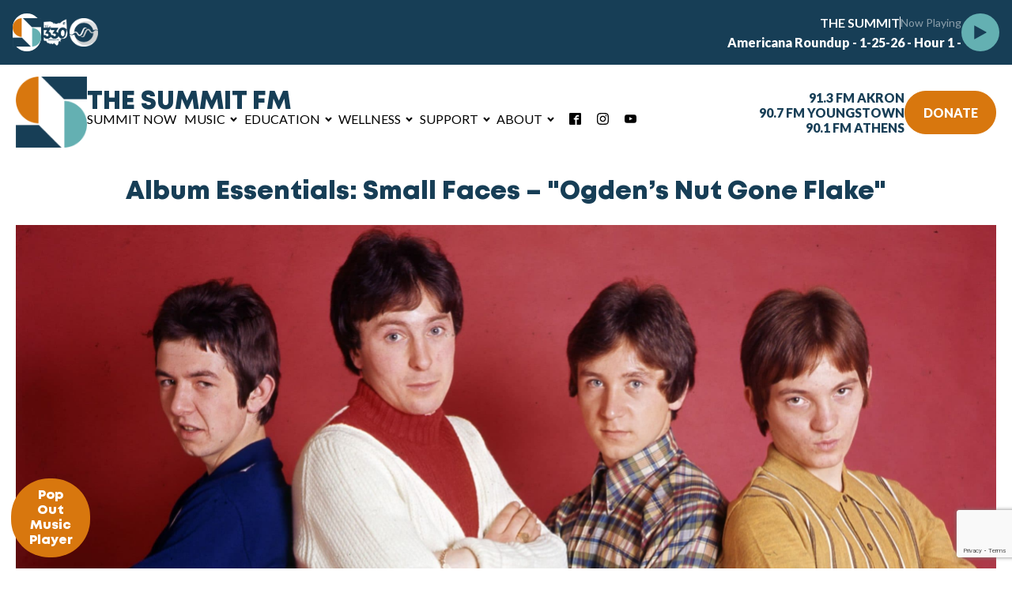

--- FILE ---
content_type: text/html; charset=UTF-8
request_url: https://thesummit.fm/2023/06/13/album-essentials-small-faces-ogdens-nut-gone-flake/
body_size: 26110
content:
<!DOCTYPE html>
<html lang="en-US" >
<head>
<meta charset="UTF-8">
<meta name="viewport" content="width=device-width, initial-scale=1.0">
<!-- WP_HEAD() START -->
<link rel="preload" as="style" href="https://fonts.googleapis.com/css?family=Lato:100,200,300,400,500,600,700,800,900|mont-heavy:100,200,300,400,500,600,700,800,900|Open+Sans:100,200,300,400,500,600,700,800,900" >
<link rel="stylesheet" href="https://fonts.googleapis.com/css?family=Lato:100,200,300,400,500,600,700,800,900|mont-heavy:100,200,300,400,500,600,700,800,900|Open+Sans:100,200,300,400,500,600,700,800,900">
<meta name='robots' content='index, follow, max-image-preview:large, max-snippet:-1, max-video-preview:-1' />

	<!-- This site is optimized with the Yoast SEO plugin v26.8 - https://yoast.com/product/yoast-seo-wordpress/ -->
	<title>Album Essentials: Small Faces – &quot;Ogden’s Nut Gone Flake&quot; - The Summit FM</title>
	<link rel="canonical" href="https://thesummit.fm/2023/06/13/album-essentials-small-faces-ogdens-nut-gone-flake/" />
	<meta property="og:locale" content="en_US" />
	<meta property="og:type" content="article" />
	<meta property="og:title" content="Album Essentials: Small Faces – &quot;Ogden’s Nut Gone Flake&quot; - The Summit FM" />
	<meta property="og:description" content="By Dave Swanson - Summit FM Contributor Perhaps the Mod-est of all the Mod bands of the era, the Small Faces embodied the true essence of not only the Mod aesthetic, but of rock and roll in general! Led by the formidable force of nature known as Steve Marriott, Small Faces had the energy, the [&hellip;]" />
	<meta property="og:url" content="https://thesummit.fm/2023/06/13/album-essentials-small-faces-ogdens-nut-gone-flake/" />
	<meta property="og:site_name" content="The Summit FM" />
	<meta property="article:published_time" content="2023-06-13T05:00:00+00:00" />
	<meta property="article:modified_time" content="2023-06-13T16:30:53+00:00" />
	<meta property="og:image" content="https://thesummit.fm/wp-content/uploads/2023/06/TELEMMGLPICT000240593453_trans_NvBQzQNjv4Bq456NClK94pIxquvWNCm5PqkAvgdMISyYWgpqYjFgoso.jpeg" />
	<meta property="og:image:width" content="2482" />
	<meta property="og:image:height" content="1552" />
	<meta property="og:image:type" content="image/jpeg" />
	<meta name="author" content="The Summit FM" />
	<meta name="twitter:card" content="summary_large_image" />
	<meta name="twitter:label1" content="Written by" />
	<meta name="twitter:data1" content="The Summit FM" />
	<meta name="twitter:label2" content="Est. reading time" />
	<meta name="twitter:data2" content="2 minutes" />
	<script type="application/ld+json" class="yoast-schema-graph">{"@context":"https://schema.org","@graph":[{"@type":"Article","@id":"https://thesummit.fm/2023/06/13/album-essentials-small-faces-ogdens-nut-gone-flake/#article","isPartOf":{"@id":"https://thesummit.fm/2023/06/13/album-essentials-small-faces-ogdens-nut-gone-flake/"},"author":{"name":"The Summit FM","@id":"https://thesummit.fm/#/schema/person/a2356d7487aa7e27465a07481609ec63"},"headline":"Album Essentials: Small Faces – \"Ogden’s Nut Gone Flake\"","datePublished":"2023-06-13T05:00:00+00:00","dateModified":"2023-06-13T16:30:53+00:00","mainEntityOfPage":{"@id":"https://thesummit.fm/2023/06/13/album-essentials-small-faces-ogdens-nut-gone-flake/"},"wordCount":492,"image":{"@id":"https://thesummit.fm/2023/06/13/album-essentials-small-faces-ogdens-nut-gone-flake/#primaryimage"},"thumbnailUrl":"https://thesummit.fm/wp-content/uploads/2023/06/TELEMMGLPICT000240593453_trans_NvBQzQNjv4Bq456NClK94pIxquvWNCm5PqkAvgdMISyYWgpqYjFgoso.jpeg","articleSection":["Album Essentials","Music History"],"inLanguage":"en-US"},{"@type":"WebPage","@id":"https://thesummit.fm/2023/06/13/album-essentials-small-faces-ogdens-nut-gone-flake/","url":"https://thesummit.fm/2023/06/13/album-essentials-small-faces-ogdens-nut-gone-flake/","name":"Album Essentials: Small Faces – \"Ogden’s Nut Gone Flake\" - The Summit FM","isPartOf":{"@id":"https://thesummit.fm/#website"},"primaryImageOfPage":{"@id":"https://thesummit.fm/2023/06/13/album-essentials-small-faces-ogdens-nut-gone-flake/#primaryimage"},"image":{"@id":"https://thesummit.fm/2023/06/13/album-essentials-small-faces-ogdens-nut-gone-flake/#primaryimage"},"thumbnailUrl":"https://thesummit.fm/wp-content/uploads/2023/06/TELEMMGLPICT000240593453_trans_NvBQzQNjv4Bq456NClK94pIxquvWNCm5PqkAvgdMISyYWgpqYjFgoso.jpeg","datePublished":"2023-06-13T05:00:00+00:00","dateModified":"2023-06-13T16:30:53+00:00","author":{"@id":"https://thesummit.fm/#/schema/person/a2356d7487aa7e27465a07481609ec63"},"breadcrumb":{"@id":"https://thesummit.fm/2023/06/13/album-essentials-small-faces-ogdens-nut-gone-flake/#breadcrumb"},"inLanguage":"en-US","potentialAction":[{"@type":"ReadAction","target":["https://thesummit.fm/2023/06/13/album-essentials-small-faces-ogdens-nut-gone-flake/"]}]},{"@type":"ImageObject","inLanguage":"en-US","@id":"https://thesummit.fm/2023/06/13/album-essentials-small-faces-ogdens-nut-gone-flake/#primaryimage","url":"https://thesummit.fm/wp-content/uploads/2023/06/TELEMMGLPICT000240593453_trans_NvBQzQNjv4Bq456NClK94pIxquvWNCm5PqkAvgdMISyYWgpqYjFgoso.jpeg","contentUrl":"https://thesummit.fm/wp-content/uploads/2023/06/TELEMMGLPICT000240593453_trans_NvBQzQNjv4Bq456NClK94pIxquvWNCm5PqkAvgdMISyYWgpqYjFgoso.jpeg","width":2482,"height":1552},{"@type":"BreadcrumbList","@id":"https://thesummit.fm/2023/06/13/album-essentials-small-faces-ogdens-nut-gone-flake/#breadcrumb","itemListElement":[{"@type":"ListItem","position":1,"name":"Home","item":"https://thesummit.fm/"},{"@type":"ListItem","position":2,"name":"Summit Now","item":"https://thesummit.fm/summit-now/"},{"@type":"ListItem","position":3,"name":"Album Essentials: Small Faces – \"Ogden’s Nut Gone Flake\""}]},{"@type":"WebSite","@id":"https://thesummit.fm/#website","url":"https://thesummit.fm/","name":"The Summit FM","description":"Musically Adventerous, Community Focused.","potentialAction":[{"@type":"SearchAction","target":{"@type":"EntryPoint","urlTemplate":"https://thesummit.fm/?s={search_term_string}"},"query-input":{"@type":"PropertyValueSpecification","valueRequired":true,"valueName":"search_term_string"}}],"inLanguage":"en-US"},{"@type":"Person","@id":"https://thesummit.fm/#/schema/person/a2356d7487aa7e27465a07481609ec63","name":"The Summit FM","image":{"@type":"ImageObject","inLanguage":"en-US","@id":"https://thesummit.fm/#/schema/person/image/","url":"https://secure.gravatar.com/avatar/66f5ea0ccf6df1b49ec33328e5ea6d0df4722866008692c10267be40f516ca58?s=96&d=mm&r=g","contentUrl":"https://secure.gravatar.com/avatar/66f5ea0ccf6df1b49ec33328e5ea6d0df4722866008692c10267be40f516ca58?s=96&d=mm&r=g","caption":"The Summit FM"},"sameAs":["http://thesummit.fm"],"url":"https://thesummit.fm/author/spm/"}]}</script>
	<!-- / Yoast SEO plugin. -->


<link rel='dns-prefetch' href='//stats.wp.com' />
<link rel="alternate" type="application/rss+xml" title="The Summit FM &raquo; Feed" href="https://thesummit.fm/feed/" />
<link rel="alternate" type="application/rss+xml" title="The Summit FM &raquo; Comments Feed" href="https://thesummit.fm/comments/feed/" />
<link rel="alternate" title="oEmbed (JSON)" type="application/json+oembed" href="https://thesummit.fm/wp-json/oembed/1.0/embed?url=https%3A%2F%2Fthesummit.fm%2F2023%2F06%2F13%2Falbum-essentials-small-faces-ogdens-nut-gone-flake%2F" />
<link rel="alternate" title="oEmbed (XML)" type="text/xml+oembed" href="https://thesummit.fm/wp-json/oembed/1.0/embed?url=https%3A%2F%2Fthesummit.fm%2F2023%2F06%2F13%2Falbum-essentials-small-faces-ogdens-nut-gone-flake%2F&#038;format=xml" />
<style id='wp-img-auto-sizes-contain-inline-css'>
img:is([sizes=auto i],[sizes^="auto," i]){contain-intrinsic-size:3000px 1500px}
/*# sourceURL=wp-img-auto-sizes-contain-inline-css */
</style>
<link rel='stylesheet' id='jetpack_related-posts-css' href='https://thesummit.fm/wp-content/plugins/jetpack/modules/related-posts/related-posts.css?ver=20240116' media='all' />
<link rel='stylesheet' id='sbi_styles-css' href='https://thesummit.fm/wp-content/plugins/instagram-feed/css/sbi-styles.min.css?ver=6.10.0' media='all' />
<style id='wp-block-library-inline-css'>
:root{--wp-block-synced-color:#7a00df;--wp-block-synced-color--rgb:122,0,223;--wp-bound-block-color:var(--wp-block-synced-color);--wp-editor-canvas-background:#ddd;--wp-admin-theme-color:#007cba;--wp-admin-theme-color--rgb:0,124,186;--wp-admin-theme-color-darker-10:#006ba1;--wp-admin-theme-color-darker-10--rgb:0,107,160.5;--wp-admin-theme-color-darker-20:#005a87;--wp-admin-theme-color-darker-20--rgb:0,90,135;--wp-admin-border-width-focus:2px}@media (min-resolution:192dpi){:root{--wp-admin-border-width-focus:1.5px}}.wp-element-button{cursor:pointer}:root .has-very-light-gray-background-color{background-color:#eee}:root .has-very-dark-gray-background-color{background-color:#313131}:root .has-very-light-gray-color{color:#eee}:root .has-very-dark-gray-color{color:#313131}:root .has-vivid-green-cyan-to-vivid-cyan-blue-gradient-background{background:linear-gradient(135deg,#00d084,#0693e3)}:root .has-purple-crush-gradient-background{background:linear-gradient(135deg,#34e2e4,#4721fb 50%,#ab1dfe)}:root .has-hazy-dawn-gradient-background{background:linear-gradient(135deg,#faaca8,#dad0ec)}:root .has-subdued-olive-gradient-background{background:linear-gradient(135deg,#fafae1,#67a671)}:root .has-atomic-cream-gradient-background{background:linear-gradient(135deg,#fdd79a,#004a59)}:root .has-nightshade-gradient-background{background:linear-gradient(135deg,#330968,#31cdcf)}:root .has-midnight-gradient-background{background:linear-gradient(135deg,#020381,#2874fc)}:root{--wp--preset--font-size--normal:16px;--wp--preset--font-size--huge:42px}.has-regular-font-size{font-size:1em}.has-larger-font-size{font-size:2.625em}.has-normal-font-size{font-size:var(--wp--preset--font-size--normal)}.has-huge-font-size{font-size:var(--wp--preset--font-size--huge)}.has-text-align-center{text-align:center}.has-text-align-left{text-align:left}.has-text-align-right{text-align:right}.has-fit-text{white-space:nowrap!important}#end-resizable-editor-section{display:none}.aligncenter{clear:both}.items-justified-left{justify-content:flex-start}.items-justified-center{justify-content:center}.items-justified-right{justify-content:flex-end}.items-justified-space-between{justify-content:space-between}.screen-reader-text{border:0;clip-path:inset(50%);height:1px;margin:-1px;overflow:hidden;padding:0;position:absolute;width:1px;word-wrap:normal!important}.screen-reader-text:focus{background-color:#ddd;clip-path:none;color:#444;display:block;font-size:1em;height:auto;left:5px;line-height:normal;padding:15px 23px 14px;text-decoration:none;top:5px;width:auto;z-index:100000}html :where(.has-border-color){border-style:solid}html :where([style*=border-top-color]){border-top-style:solid}html :where([style*=border-right-color]){border-right-style:solid}html :where([style*=border-bottom-color]){border-bottom-style:solid}html :where([style*=border-left-color]){border-left-style:solid}html :where([style*=border-width]){border-style:solid}html :where([style*=border-top-width]){border-top-style:solid}html :where([style*=border-right-width]){border-right-style:solid}html :where([style*=border-bottom-width]){border-bottom-style:solid}html :where([style*=border-left-width]){border-left-style:solid}html :where(img[class*=wp-image-]){height:auto;max-width:100%}:where(figure){margin:0 0 1em}html :where(.is-position-sticky){--wp-admin--admin-bar--position-offset:var(--wp-admin--admin-bar--height,0px)}@media screen and (max-width:600px){html :where(.is-position-sticky){--wp-admin--admin-bar--position-offset:0px}}
/*# sourceURL=/wp-includes/css/dist/block-library/common.min.css */
</style>
<style id='classic-theme-styles-inline-css'>
/*! This file is auto-generated */
.wp-block-button__link{color:#fff;background-color:#32373c;border-radius:9999px;box-shadow:none;text-decoration:none;padding:calc(.667em + 2px) calc(1.333em + 2px);font-size:1.125em}.wp-block-file__button{background:#32373c;color:#fff;text-decoration:none}
/*# sourceURL=/wp-includes/css/classic-themes.min.css */
</style>
<style id='global-styles-inline-css'>
:root{--wp--preset--aspect-ratio--square: 1;--wp--preset--aspect-ratio--4-3: 4/3;--wp--preset--aspect-ratio--3-4: 3/4;--wp--preset--aspect-ratio--3-2: 3/2;--wp--preset--aspect-ratio--2-3: 2/3;--wp--preset--aspect-ratio--16-9: 16/9;--wp--preset--aspect-ratio--9-16: 9/16;--wp--preset--color--black: #000000;--wp--preset--color--cyan-bluish-gray: #abb8c3;--wp--preset--color--white: #ffffff;--wp--preset--color--pale-pink: #f78da7;--wp--preset--color--vivid-red: #cf2e2e;--wp--preset--color--luminous-vivid-orange: #ff6900;--wp--preset--color--luminous-vivid-amber: #fcb900;--wp--preset--color--light-green-cyan: #7bdcb5;--wp--preset--color--vivid-green-cyan: #00d084;--wp--preset--color--pale-cyan-blue: #8ed1fc;--wp--preset--color--vivid-cyan-blue: #0693e3;--wp--preset--color--vivid-purple: #9b51e0;--wp--preset--color--kb-palette-1: #173e56;--wp--preset--color--kb-palette-2: #64b0b1;--wp--preset--color--kb-palette-3: #d8770e;--wp--preset--color--kb-palette-4: #000000;--wp--preset--color--kb-palette-6: #a7a7a7;--wp--preset--color--kb-palette-7: #ffffff;--wp--preset--gradient--vivid-cyan-blue-to-vivid-purple: linear-gradient(135deg,rgb(6,147,227) 0%,rgb(155,81,224) 100%);--wp--preset--gradient--light-green-cyan-to-vivid-green-cyan: linear-gradient(135deg,rgb(122,220,180) 0%,rgb(0,208,130) 100%);--wp--preset--gradient--luminous-vivid-amber-to-luminous-vivid-orange: linear-gradient(135deg,rgb(252,185,0) 0%,rgb(255,105,0) 100%);--wp--preset--gradient--luminous-vivid-orange-to-vivid-red: linear-gradient(135deg,rgb(255,105,0) 0%,rgb(207,46,46) 100%);--wp--preset--gradient--very-light-gray-to-cyan-bluish-gray: linear-gradient(135deg,rgb(238,238,238) 0%,rgb(169,184,195) 100%);--wp--preset--gradient--cool-to-warm-spectrum: linear-gradient(135deg,rgb(74,234,220) 0%,rgb(151,120,209) 20%,rgb(207,42,186) 40%,rgb(238,44,130) 60%,rgb(251,105,98) 80%,rgb(254,248,76) 100%);--wp--preset--gradient--blush-light-purple: linear-gradient(135deg,rgb(255,206,236) 0%,rgb(152,150,240) 100%);--wp--preset--gradient--blush-bordeaux: linear-gradient(135deg,rgb(254,205,165) 0%,rgb(254,45,45) 50%,rgb(107,0,62) 100%);--wp--preset--gradient--luminous-dusk: linear-gradient(135deg,rgb(255,203,112) 0%,rgb(199,81,192) 50%,rgb(65,88,208) 100%);--wp--preset--gradient--pale-ocean: linear-gradient(135deg,rgb(255,245,203) 0%,rgb(182,227,212) 50%,rgb(51,167,181) 100%);--wp--preset--gradient--electric-grass: linear-gradient(135deg,rgb(202,248,128) 0%,rgb(113,206,126) 100%);--wp--preset--gradient--midnight: linear-gradient(135deg,rgb(2,3,129) 0%,rgb(40,116,252) 100%);--wp--preset--font-size--small: clamp(0.875rem, 0.875rem + ((1vw - 0.2rem) * 0.227), 1rem);--wp--preset--font-size--medium: clamp(1rem, 1rem + ((1vw - 0.2rem) * 0.227), 1.125rem);--wp--preset--font-size--large: clamp(1.75rem, 1.75rem + ((1vw - 0.2rem) * 0.227), 1.875rem);--wp--preset--font-size--x-large: 2.25rem;--wp--preset--font-size--xx-large: clamp(4rem, 4rem + ((1vw - 0.2rem) * 10.909), 10rem);--wp--preset--font-family--dm-sans: "DM Sans", sans-serif;--wp--preset--font-family--ibm-plex-mono: 'IBM Plex Mono', monospace;--wp--preset--font-family--inter: "Inter", sans-serif;--wp--preset--font-family--system-font: -apple-system,BlinkMacSystemFont,"Segoe UI",Roboto,Oxygen-Sans,Ubuntu,Cantarell,"Helvetica Neue",sans-serif;--wp--preset--font-family--source-serif-pro: "Source Serif Pro", serif;--wp--preset--spacing--20: 0.44rem;--wp--preset--spacing--30: clamp(1.5rem, 5vw, 2rem);--wp--preset--spacing--40: clamp(1.8rem, 1.8rem + ((1vw - 0.48rem) * 2.885), 3rem);--wp--preset--spacing--50: clamp(2.5rem, 8vw, 4.5rem);--wp--preset--spacing--60: clamp(3.75rem, 10vw, 7rem);--wp--preset--spacing--70: clamp(5rem, 5.25rem + ((1vw - 0.48rem) * 9.096), 8rem);--wp--preset--spacing--80: clamp(7rem, 14vw, 11rem);--wp--preset--shadow--natural: 6px 6px 9px rgba(0, 0, 0, 0.2);--wp--preset--shadow--deep: 12px 12px 50px rgba(0, 0, 0, 0.4);--wp--preset--shadow--sharp: 6px 6px 0px rgba(0, 0, 0, 0.2);--wp--preset--shadow--outlined: 6px 6px 0px -3px rgb(255, 255, 255), 6px 6px rgb(0, 0, 0);--wp--preset--shadow--crisp: 6px 6px 0px rgb(0, 0, 0);}:root :where(.is-layout-flow) > :first-child{margin-block-start: 0;}:root :where(.is-layout-flow) > :last-child{margin-block-end: 0;}:root :where(.is-layout-flow) > *{margin-block-start: 1.5rem;margin-block-end: 0;}:root :where(.is-layout-constrained) > :first-child{margin-block-start: 0;}:root :where(.is-layout-constrained) > :last-child{margin-block-end: 0;}:root :where(.is-layout-constrained) > *{margin-block-start: 1.5rem;margin-block-end: 0;}:root :where(.is-layout-flex){gap: 1.5rem;}:root :where(.is-layout-grid){gap: 1.5rem;}body .is-layout-flex{display: flex;}.is-layout-flex{flex-wrap: wrap;align-items: center;}.is-layout-flex > :is(*, div){margin: 0;}body .is-layout-grid{display: grid;}.is-layout-grid > :is(*, div){margin: 0;}.has-black-color{color: var(--wp--preset--color--black) !important;}.has-cyan-bluish-gray-color{color: var(--wp--preset--color--cyan-bluish-gray) !important;}.has-white-color{color: var(--wp--preset--color--white) !important;}.has-pale-pink-color{color: var(--wp--preset--color--pale-pink) !important;}.has-vivid-red-color{color: var(--wp--preset--color--vivid-red) !important;}.has-luminous-vivid-orange-color{color: var(--wp--preset--color--luminous-vivid-orange) !important;}.has-luminous-vivid-amber-color{color: var(--wp--preset--color--luminous-vivid-amber) !important;}.has-light-green-cyan-color{color: var(--wp--preset--color--light-green-cyan) !important;}.has-vivid-green-cyan-color{color: var(--wp--preset--color--vivid-green-cyan) !important;}.has-pale-cyan-blue-color{color: var(--wp--preset--color--pale-cyan-blue) !important;}.has-vivid-cyan-blue-color{color: var(--wp--preset--color--vivid-cyan-blue) !important;}.has-vivid-purple-color{color: var(--wp--preset--color--vivid-purple) !important;}.has-black-background-color{background-color: var(--wp--preset--color--black) !important;}.has-cyan-bluish-gray-background-color{background-color: var(--wp--preset--color--cyan-bluish-gray) !important;}.has-white-background-color{background-color: var(--wp--preset--color--white) !important;}.has-pale-pink-background-color{background-color: var(--wp--preset--color--pale-pink) !important;}.has-vivid-red-background-color{background-color: var(--wp--preset--color--vivid-red) !important;}.has-luminous-vivid-orange-background-color{background-color: var(--wp--preset--color--luminous-vivid-orange) !important;}.has-luminous-vivid-amber-background-color{background-color: var(--wp--preset--color--luminous-vivid-amber) !important;}.has-light-green-cyan-background-color{background-color: var(--wp--preset--color--light-green-cyan) !important;}.has-vivid-green-cyan-background-color{background-color: var(--wp--preset--color--vivid-green-cyan) !important;}.has-pale-cyan-blue-background-color{background-color: var(--wp--preset--color--pale-cyan-blue) !important;}.has-vivid-cyan-blue-background-color{background-color: var(--wp--preset--color--vivid-cyan-blue) !important;}.has-vivid-purple-background-color{background-color: var(--wp--preset--color--vivid-purple) !important;}.has-black-border-color{border-color: var(--wp--preset--color--black) !important;}.has-cyan-bluish-gray-border-color{border-color: var(--wp--preset--color--cyan-bluish-gray) !important;}.has-white-border-color{border-color: var(--wp--preset--color--white) !important;}.has-pale-pink-border-color{border-color: var(--wp--preset--color--pale-pink) !important;}.has-vivid-red-border-color{border-color: var(--wp--preset--color--vivid-red) !important;}.has-luminous-vivid-orange-border-color{border-color: var(--wp--preset--color--luminous-vivid-orange) !important;}.has-luminous-vivid-amber-border-color{border-color: var(--wp--preset--color--luminous-vivid-amber) !important;}.has-light-green-cyan-border-color{border-color: var(--wp--preset--color--light-green-cyan) !important;}.has-vivid-green-cyan-border-color{border-color: var(--wp--preset--color--vivid-green-cyan) !important;}.has-pale-cyan-blue-border-color{border-color: var(--wp--preset--color--pale-cyan-blue) !important;}.has-vivid-cyan-blue-border-color{border-color: var(--wp--preset--color--vivid-cyan-blue) !important;}.has-vivid-purple-border-color{border-color: var(--wp--preset--color--vivid-purple) !important;}.has-vivid-cyan-blue-to-vivid-purple-gradient-background{background: var(--wp--preset--gradient--vivid-cyan-blue-to-vivid-purple) !important;}.has-light-green-cyan-to-vivid-green-cyan-gradient-background{background: var(--wp--preset--gradient--light-green-cyan-to-vivid-green-cyan) !important;}.has-luminous-vivid-amber-to-luminous-vivid-orange-gradient-background{background: var(--wp--preset--gradient--luminous-vivid-amber-to-luminous-vivid-orange) !important;}.has-luminous-vivid-orange-to-vivid-red-gradient-background{background: var(--wp--preset--gradient--luminous-vivid-orange-to-vivid-red) !important;}.has-very-light-gray-to-cyan-bluish-gray-gradient-background{background: var(--wp--preset--gradient--very-light-gray-to-cyan-bluish-gray) !important;}.has-cool-to-warm-spectrum-gradient-background{background: var(--wp--preset--gradient--cool-to-warm-spectrum) !important;}.has-blush-light-purple-gradient-background{background: var(--wp--preset--gradient--blush-light-purple) !important;}.has-blush-bordeaux-gradient-background{background: var(--wp--preset--gradient--blush-bordeaux) !important;}.has-luminous-dusk-gradient-background{background: var(--wp--preset--gradient--luminous-dusk) !important;}.has-pale-ocean-gradient-background{background: var(--wp--preset--gradient--pale-ocean) !important;}.has-electric-grass-gradient-background{background: var(--wp--preset--gradient--electric-grass) !important;}.has-midnight-gradient-background{background: var(--wp--preset--gradient--midnight) !important;}.has-small-font-size{font-size: var(--wp--preset--font-size--small) !important;}.has-medium-font-size{font-size: var(--wp--preset--font-size--medium) !important;}.has-large-font-size{font-size: var(--wp--preset--font-size--large) !important;}.has-x-large-font-size{font-size: var(--wp--preset--font-size--x-large) !important;}
/*# sourceURL=global-styles-inline-css */
</style>
<link rel='stylesheet' id='contact-form-7-css' href='https://thesummit.fm/wp-content/plugins/contact-form-7/includes/css/styles.css?ver=6.1.4' media='all' />
<link rel='stylesheet' id='oxygen-css' href='https://thesummit.fm/wp-content/plugins/oxygen/component-framework/oxygen.css?ver=4.9.4' media='all' />
<link rel='stylesheet' id='uaf_client_css-css' href='https://thesummit.fm/wp-content/uploads/useanyfont/uaf.css?ver=1764308533' media='all' />
<style id='kadence-blocks-global-variables-inline-css'>
:root {--global-kb-font-size-sm:clamp(0.8rem, 0.73rem + 0.217vw, 0.9rem);--global-kb-font-size-md:clamp(1.1rem, 0.995rem + 0.326vw, 1.25rem);--global-kb-font-size-lg:clamp(1.75rem, 1.576rem + 0.543vw, 2rem);--global-kb-font-size-xl:clamp(2.25rem, 1.728rem + 1.63vw, 3rem);--global-kb-font-size-xxl:clamp(2.5rem, 1.456rem + 3.26vw, 4rem);--global-kb-font-size-xxxl:clamp(2.75rem, 0.489rem + 7.065vw, 6rem);}:root {--global-palette1: #3182CE;--global-palette2: #2B6CB0;--global-palette3: #1A202C;--global-palette4: #2D3748;--global-palette5: #4A5568;--global-palette6: #718096;--global-palette7: #EDF2F7;--global-palette8: #F7FAFC;--global-palette9: #ffffff;}
/*# sourceURL=kadence-blocks-global-variables-inline-css */
</style>
<link rel='stylesheet' id='wp-block-paragraph-css' href='https://thesummit.fm/wp-includes/blocks/paragraph/style.min.css?ver=6.9' media='all' />
<style id="kadence_blocks_palette_css">:root .has-kb-palette-1-color{color:#173e56}:root .has-kb-palette-1-background-color{background-color:#173e56}:root .has-kb-palette-2-color{color:#64b0b1}:root .has-kb-palette-2-background-color{background-color:#64b0b1}:root .has-kb-palette-3-color{color:#d8770e}:root .has-kb-palette-3-background-color{background-color:#d8770e}:root .has-kb-palette-4-color{color:#000000}:root .has-kb-palette-4-background-color{background-color:#000000}:root .has-kb-palette-6-color{color:#a7a7a7}:root .has-kb-palette-6-background-color{background-color:#a7a7a7}:root .has-kb-palette-7-color{color:#ffffff}:root .has-kb-palette-7-background-color{background-color:#ffffff}</style><script src="https://thesummit.fm/wp-includes/js/jquery/jquery.min.js?ver=3.7.1" id="jquery-core-js"></script>
<link rel="https://api.w.org/" href="https://thesummit.fm/wp-json/" /><link rel="alternate" title="JSON" type="application/json" href="https://thesummit.fm/wp-json/wp/v2/posts/1584" /><link rel="EditURI" type="application/rsd+xml" title="RSD" href="https://thesummit.fm/xmlrpc.php?rsd" />
<meta name="generator" content="WordPress 6.9" />
<link rel='shortlink' href='https://thesummit.fm/?p=1584' />
<script async src="https://securepubads.g.doubleclick.net/tag/js/gpt.js"></script>
<script>
  window.googletag = window.googletag || {cmd: []};
  googletag.cmd.push(function() {
    googletag.defineSlot('/4560975/Homepage_rectangle', [300, 250], 'div-gpt-ad-1683396326873-0').addService(googletag.pubads());
    googletag.pubads().enableSingleRequest();
    googletag.pubads().collapseEmptyDivs();
    googletag.enableServices();
  });
</script>

<!-- Google tag (gtag.js) -->
<script async src="https://www.googletagmanager.com/gtag/js?id=G-LRN1WDDX0M"></script>
<script>
  window.dataLayer = window.dataLayer || [];
  function gtag(){dataLayer.push(arguments);}
  gtag('js', new Date());

  gtag('config', 'G-LRN1WDDX0M');
</script>	<style>img#wpstats{display:none}</style>
		<style class='wp-fonts-local'>
@font-face{font-family:"DM Sans";font-style:normal;font-weight:400;font-display:fallback;src:url('https://thesummit.fm/wp-content/themes/oxygen-is-not-a-theme/assets/fonts/dm-sans/DMSans-Regular.woff2') format('woff2');font-stretch:normal;}
@font-face{font-family:"DM Sans";font-style:italic;font-weight:400;font-display:fallback;src:url('https://thesummit.fm/wp-content/themes/oxygen-is-not-a-theme/assets/fonts/dm-sans/DMSans-Regular-Italic.woff2') format('woff2');font-stretch:normal;}
@font-face{font-family:"DM Sans";font-style:normal;font-weight:700;font-display:fallback;src:url('https://thesummit.fm/wp-content/themes/oxygen-is-not-a-theme/assets/fonts/dm-sans/DMSans-Bold.woff2') format('woff2');font-stretch:normal;}
@font-face{font-family:"DM Sans";font-style:italic;font-weight:700;font-display:fallback;src:url('https://thesummit.fm/wp-content/themes/oxygen-is-not-a-theme/assets/fonts/dm-sans/DMSans-Bold-Italic.woff2') format('woff2');font-stretch:normal;}
@font-face{font-family:"IBM Plex Mono";font-style:normal;font-weight:300;font-display:block;src:url('https://thesummit.fm/wp-content/themes/oxygen-is-not-a-theme/assets/fonts/ibm-plex-mono/IBMPlexMono-Light.woff2') format('woff2');font-stretch:normal;}
@font-face{font-family:"IBM Plex Mono";font-style:normal;font-weight:400;font-display:block;src:url('https://thesummit.fm/wp-content/themes/oxygen-is-not-a-theme/assets/fonts/ibm-plex-mono/IBMPlexMono-Regular.woff2') format('woff2');font-stretch:normal;}
@font-face{font-family:"IBM Plex Mono";font-style:italic;font-weight:400;font-display:block;src:url('https://thesummit.fm/wp-content/themes/oxygen-is-not-a-theme/assets/fonts/ibm-plex-mono/IBMPlexMono-Italic.woff2') format('woff2');font-stretch:normal;}
@font-face{font-family:"IBM Plex Mono";font-style:normal;font-weight:700;font-display:block;src:url('https://thesummit.fm/wp-content/themes/oxygen-is-not-a-theme/assets/fonts/ibm-plex-mono/IBMPlexMono-Bold.woff2') format('woff2');font-stretch:normal;}
@font-face{font-family:Inter;font-style:normal;font-weight:200 900;font-display:fallback;src:url('https://thesummit.fm/wp-content/themes/oxygen-is-not-a-theme/assets/fonts/inter/Inter-VariableFont_slnt,wght.ttf') format('truetype');font-stretch:normal;}
@font-face{font-family:"Source Serif Pro";font-style:normal;font-weight:200 900;font-display:fallback;src:url('https://thesummit.fm/wp-content/themes/oxygen-is-not-a-theme/assets/fonts/source-serif-pro/SourceSerif4Variable-Roman.ttf.woff2') format('woff2');font-stretch:normal;}
@font-face{font-family:"Source Serif Pro";font-style:italic;font-weight:200 900;font-display:fallback;src:url('https://thesummit.fm/wp-content/themes/oxygen-is-not-a-theme/assets/fonts/source-serif-pro/SourceSerif4Variable-Italic.ttf.woff2') format('woff2');font-stretch:normal;}
</style>
<link rel="icon" href="https://thesummit.fm/wp-content/uploads/2023/01/cropped-Logo-32x32.png" sizes="32x32" />
<link rel="icon" href="https://thesummit.fm/wp-content/uploads/2023/01/cropped-Logo-192x192.png" sizes="192x192" />
<link rel="apple-touch-icon" href="https://thesummit.fm/wp-content/uploads/2023/01/cropped-Logo-180x180.png" />
<meta name="msapplication-TileImage" content="https://thesummit.fm/wp-content/uploads/2023/01/cropped-Logo-270x270.png" />
<link rel='stylesheet' id='oxygen-cache-175-css' href='//thesummit.fm/wp-content/uploads/oxygen/css/175.css?cache=1764865798&#038;ver=6.9' media='all' />
<link rel='stylesheet' id='oxygen-cache-188-css' href='//thesummit.fm/wp-content/uploads/oxygen/css/188.css?cache=1751465978&#038;ver=6.9' media='all' />
<link rel='stylesheet' id='oxygen-cache-4196-css' href='//thesummit.fm/wp-content/uploads/oxygen/css/4196.css?cache=1732311694&#038;ver=6.9' media='all' />
<link rel='stylesheet' id='oxygen-cache-35-css' href='//thesummit.fm/wp-content/uploads/oxygen/css/35.css?cache=1732249332&#038;ver=6.9' media='all' />
<link rel='stylesheet' id='oxygen-cache-11-css' href='//thesummit.fm/wp-content/uploads/oxygen/css/11.css?cache=1680553266&#038;ver=6.9' media='all' />
<link rel='stylesheet' id='oxygen-cache-183-css' href='//thesummit.fm/wp-content/uploads/oxygen/css/183.css?cache=1687918715&#038;ver=6.9' media='all' />
<link rel='stylesheet' id='oxygen-universal-styles-css' href='//thesummit.fm/wp-content/uploads/oxygen/css/universal.css?cache=1765925108&#038;ver=6.9' media='all' />
<!-- END OF WP_HEAD() -->
</head>
<body class="wp-singular post-template-default single single-post postid-1584 single-format-standard wp-embed-responsive wp-theme-oxygen-is-not-a-theme  oxygen-body" >




						<section id="div_block-4-4196" class="ct-div-block " ><div id="div_block-105-4196" class="ct-div-block" ><div id="new-player-players-holder" class="ct-div-block" ><div id="player-button-1" class="ct-div-block new-player-button"  data-player="1"><img  id="the-summit-logo" alt="" src="https://thesummit.fm/wp-content/uploads/2023/01/cropped-Logo.png" class="ct-image new-player-button-image hidden" srcset="https://thesummit.fm/wp-content/uploads/2023/01/cropped-Logo.png 512w, https://thesummit.fm/wp-content/uploads/2023/01/cropped-Logo-300x300.png 300w, https://thesummit.fm/wp-content/uploads/2023/01/cropped-Logo-150x150.png 150w, https://thesummit.fm/wp-content/uploads/2023/01/cropped-Logo-270x270.png 270w, https://thesummit.fm/wp-content/uploads/2023/01/cropped-Logo-192x192.png 192w, https://thesummit.fm/wp-content/uploads/2023/01/cropped-Logo-180x180.png 180w, https://thesummit.fm/wp-content/uploads/2023/01/cropped-Logo-32x32.png 32w" sizes="(max-width: 512px) 100vw, 512px" /><img  id="image-113-4196" alt="" src="https://thesummit.fm/wp-content/uploads/2024/11/Summit-S-Logo-White.png" class="ct-image new-player-button-image" srcset="https://thesummit.fm/wp-content/uploads/2024/11/Summit-S-Logo-White.png 709w, https://thesummit.fm/wp-content/uploads/2024/11/Summit-S-Logo-White-300x300.png 300w, https://thesummit.fm/wp-content/uploads/2024/11/Summit-S-Logo-White-150x150.png 150w" sizes="(max-width: 709px) 100vw, 709px" /></div><div id="player-button-2" class="ct-div-block new-player-button"  data-player="2"><img  id="image-61-4196" alt="Play The 330" src="https://thesummit.fm/wp-content/uploads/2024/11/Background.webp" class="ct-image new-player-button-image hidden" srcset="" sizes="(max-width: 268px) 100vw, 268px" /><img  id="image-112-4196" alt="" src="https://thesummit.fm/wp-content/uploads/2024/11/The-Summit-FM-330-Logo-White-Clear-Background.png" class="ct-image new-player-button-image" srcset="https://thesummit.fm/wp-content/uploads/2024/11/The-Summit-FM-330-Logo-White-Clear-Background.png 395w, https://thesummit.fm/wp-content/uploads/2024/11/The-Summit-FM-330-Logo-White-Clear-Background-300x300.png 300w, https://thesummit.fm/wp-content/uploads/2024/11/The-Summit-FM-330-Logo-White-Clear-Background-150x150.png 150w" sizes="(max-width: 395px) 100vw, 395px" /></div><div id="player-button-3" class="ct-div-block new-player-button"  data-player="3"><img  id="image-64-4196" alt="Play Wavelengths" src="https://thesummit.fm/wp-content/uploads/2024/11/Wavelengths-Logo.webp" class="ct-image new-player-button-image hidden" srcset="https://thesummit.fm/wp-content/uploads/2024/11/Wavelengths-Logo.webp 354w, https://thesummit.fm/wp-content/uploads/2024/11/Wavelengths-Logo-300x300.webp 300w, https://thesummit.fm/wp-content/uploads/2024/11/Wavelengths-Logo-150x150.webp 150w" sizes="(max-width: 354px) 100vw, 354px" /><img  id="image-111-4196" alt="" src="https://thesummit.fm/wp-content/uploads/2024/11/Wavelengths-Logo-2.webp" class="ct-image new-player-button-image" srcset="https://thesummit.fm/wp-content/uploads/2024/11/Wavelengths-Logo-2.webp 354w, https://thesummit.fm/wp-content/uploads/2024/11/Wavelengths-Logo-2-300x300.webp 300w, https://thesummit.fm/wp-content/uploads/2024/11/Wavelengths-Logo-2-150x150.webp 150w" sizes="(max-width: 354px) 100vw, 354px" /></div></div><div id="div_block-73-4196" class="ct-div-block" ><div id="div_block-13-4196" class="ct-div-block " ><div id="div_block-107-4196" class="ct-div-block" ><div id="station-name" class="ct-text-block" >The Summit<br></div><div id="div_block-110-4196" class="ct-div-block" ></div><div id="player-now-playing" class="ct-text-block player-font-1" >Now Playing<br></div></div><div id="player-song-title" class="ct-text-block player-font-2" >LOADING SONG<br></div></div><div id="player-play-button-wrapper" class="ct-div-block " ><div id="player-play-button" class="ct-fancy-icon" ><svg id="svg-player-play-button"><use xlink:href="#FontAwesomeicon-play"></use></svg></div><div id="player-pause-button" class="ct-fancy-icon" ><svg id="svg-player-pause-button"><use xlink:href="#FontAwesomeicon-pause"></use></svg></div></div></div></div></section><div id="code_block-28-4196" class="ct-code-block" ><audio id="Station1Audio" >
<source src='https://securestreams2.autopo.st:1194/wapshq' type='audio/mpeg' preload="metadata" />
</audio>
<audio id="Station2Audio"  >
<source src='https://securestreams2.autopo.st:1194/wapshd2a' type='audio/mpeg' preload="metadata" />
</audio>
<audio id="Station3Audio"  >
<source src='https://securestreams2.autopo.st:1194/Wavelengths' type='audio/mpeg' preload="metadata" />
</audio></div><a id="link-30-4196" class="ct-link" href="https://thesummit.fm/pop-out-music-player/" target="_blank"  ><div id="text_block-31-4196" class="ct-text-block header-radio-stations-text" >Pop Out Music Player<br></div></a><header id="div_block-50-8" class="ct-div-block" ><section id="section-2-8" class=" ct-section header-main" ><div class="ct-section-inner-wrap">
		<nav id="-site-navigation-86-35" class="oxy-site-navigation "  x-data="oxyA11yMenuData" aria-label="Main">
        <!-- Default styles -->
        <style>
            
                        @media (max-width: 991px) {
                    #-site-navigation-86-35.oxy-site-navigation .oxy-site-navigation__mobile-open-button {
                display: initial;
            }

            #-site-navigation-86-35.oxy-site-navigation .oxy-site-navigation__mobile-close-wrapper {
                display: initial;
            }
            /* End Mobile Styles - Buttons */

            /* Mobile Styles -- Off-Canvas */
            #-site-navigation-86-35 .oxy-site-navigation__skip-link {
                display: none;
            }

            #-site-navigation-86-35.oxy-site-navigation > ul:not(.open) {
            display: none;
            }

            #-site-navigation-86-35.oxy-site-navigation > ul {
                position: fixed;
                top: 0;
                flex-direction: column;
                height: 100vh;
                width: 300px;
                /* SETTING */
                padding: 64px 0px;
                /* SETTING */
                overflow: auto;
                background-color: var(--oxynav-neutral-color);
                box-shadow:
                    0px 12.5px 10px rgba(0, 0, 0, 0.035),
                    0px 100px 80px rgba(0, 0, 0, 0.07);
                margin-block-end: 0px;
                margin-block-start: 0px;
                z-index: 9999;
            }

            #-site-navigation-86-35.oxy-site-navigation ul > li {
                width: 100%;
                flex-wrap: wrap;
            }

            #-site-navigation-86-35.oxy-site-navigation ul > li > ul > li,
            #-site-navigation-86-35.oxy-site-navigation ul > li > ul > li > ul > li {
                width: 100%;
                flex-wrap: nowrap;
            }

            #-site-navigation-86-35.oxy-site-navigation ul > li > ul > li > a,
            #-site-navigation-86-35.oxy-site-navigation ul > li > ul > li > ul > li > a {
                white-space: normal;
            }

            /* Sub & sub-submenu layout fixes */
            #-site-navigation-86-35.oxy-site-navigation > ul > li > ul > li {
                flex-wrap: wrap;
            }

            #-site-navigation-86-35.oxy-site-navigation > ul > li > ul > li > a {
                max-width: 89%;
            }

            #-site-navigation-86-35.oxy-site-navigation > ul > li > ul > li > img + a {
                width: 60%;
            }
            
            /* Don't use border radius for mobile menu */
            #-site-navigation-86-35.oxy-site-navigation > ul > li,
            #-site-navigation-86-35.oxy-site-navigation > ul > li > ul > li:first-of-type,
            #-site-navigation-86-35.oxy-site-navigation > ul > li > ul > li:last-of-type,
            #-site-navigation-86-35.oxy-site-navigation > ul > li > ul > li > ul > li:first-of-type,
            #-site-navigation-86-35.oxy-site-navigation > ul > li > ul > li > ul > li:last-of-type {
                border-radius: 0px;
            }

            #-site-navigation-86-35.oxy-site-navigation li > ul {
                position: static;
            }
                }
                        /* End Mobile Styles -- Off-Canvas */
        </style>

        <noscript>
            <div class="oxy-site-navigation__noscript">
            JavaScript is disabled in your browser. Please enable JavaScript for a better experience.
            </div>
            <div class="menu-main-menu-container"><ul id="menu-main-menu" class="menu"><li id="menu-item-33" class="menu-item menu-item-type-post_type menu-item-object-page current_page_parent menu-item-33"><a href="https://thesummit.fm/summit-now/">Summit Now</a></li>
<li id="menu-item-191" class="menu-item menu-item-type-custom menu-item-object-custom menu-item-has-children menu-item-191"><a>Music</a>
<ul class="sub-menu">
	<li id="menu-item-3613" class="menu-item menu-item-type-post_type menu-item-object-page menu-item-3613"><a href="https://thesummit.fm/get-our-app/">Get Our App</a></li>
	<li id="menu-item-525" class="menu-item menu-item-type-custom menu-item-object-custom menu-item-525"><a target="_blank" href="https://www.the330.net/">The 330</a></li>
	<li id="menu-item-96" class="menu-item menu-item-type-post_type menu-item-object-page menu-item-96"><a href="https://thesummit.fm/music-playlist/">Music Playlist</a></li>
	<li id="menu-item-81" class="menu-item menu-item-type-post_type menu-item-object-page menu-item-81"><a href="https://thesummit.fm/studio-c/">Studio C</a></li>
	<li id="menu-item-80" class="menu-item menu-item-type-post_type menu-item-object-page menu-item-80"><a href="https://thesummit.fm/concerts/">Concerts</a></li>
	<li id="menu-item-83" class="menu-item menu-item-type-post_type menu-item-object-page menu-item-83"><a href="https://thesummit.fm/schedule/">Schedule</a></li>
</ul>
</li>
<li id="menu-item-192" class="menu-item menu-item-type-custom menu-item-object-custom menu-item-has-children menu-item-192"><a>Education</a>
<ul class="sub-menu">
	<li id="menu-item-535" class="menu-item menu-item-type-post_type menu-item-object-page menu-item-535"><a href="https://thesummit.fm/program/">Summit Next Program</a></li>
	<li id="menu-item-2134" class="menu-item menu-item-type-post_type menu-item-object-page menu-item-2134"><a href="https://thesummit.fm/from-akron-and-beyond/">From Akron &#038; Beyond</a></li>
	<li id="menu-item-536" class="menu-item menu-item-type-custom menu-item-object-custom menu-item-536"><a target="_blank" href="https://www.acafe.com/">Acoustic Café</a></li>
	<li id="menu-item-537" class="menu-item menu-item-type-custom menu-item-object-custom menu-item-537"><a target="_blank" href="https://www.wncw.org/show/culture-caravan">Culture Caravan</a></li>
	<li id="menu-item-538" class="menu-item menu-item-type-custom menu-item-object-custom menu-item-538"><a target="_blank" href="https://www.wncw.org/show/e-town">E-Town</a></li>
	<li id="menu-item-539" class="menu-item menu-item-type-custom menu-item-object-custom menu-item-539"><a target="_blank" href="https://www.facebook.com/p/Into-the-Music-100027792471718/">Into The Music</a></li>
	<li id="menu-item-541" class="menu-item menu-item-type-custom menu-item-object-custom menu-item-541"><a target="_blank" href="https://www.passportapproved.com/">Passport Approved</a></li>
	<li id="menu-item-542" class="menu-item menu-item-type-custom menu-item-object-custom menu-item-542"><a target="_blank" href="https://www.sheroesradio.com/">Sheroes</a></li>
	<li id="menu-item-540" class="menu-item menu-item-type-custom menu-item-object-custom menu-item-540"><a target="_blank" href="https://1075daverocks.com/show/ongoing-history-of-new-music/">Ongoing History of Music</a></li>
</ul>
</li>
<li id="menu-item-928" class="menu-item menu-item-type-post_type menu-item-object-page menu-item-has-children menu-item-928"><a href="https://thesummit.fm/wellness/">Wellness</a>
<ul class="sub-menu">
	<li id="menu-item-987" class="menu-item menu-item-type-post_type menu-item-object-page menu-item-987"><a href="https://thesummit.fm/wellness/">Summit Wellness</a></li>
	<li id="menu-item-2539" class="menu-item menu-item-type-post_type menu-item-object-page menu-item-2539"><a href="https://thesummit.fm/summit-wellness-history/">Summit Wellness History</a></li>
	<li id="menu-item-4572" class="menu-item menu-item-type-post_type menu-item-object-page menu-item-4572"><a href="https://thesummit.fm/summit-wellness-community-event-highlights/">Community Event Highlights</a></li>
	<li id="menu-item-1989" class="menu-item menu-item-type-post_type menu-item-object-page menu-item-1989"><a href="https://thesummit.fm/wellness/feel-better-er/">Feel Better-er</a></li>
	<li id="menu-item-985" class="menu-item menu-item-type-post_type menu-item-object-page menu-item-985"><a href="https://thesummit.fm/recovery-talks/">Recovery Talks</a></li>
</ul>
</li>
<li id="menu-item-600" class="menu-item menu-item-type-custom menu-item-object-custom menu-item-has-children menu-item-600"><a>Support</a>
<ul class="sub-menu">
	<li id="menu-item-86" class="menu-item menu-item-type-post_type menu-item-object-page menu-item-has-children menu-item-86"><a href="https://thesummit.fm/support/membership/">Membership</a>
	<ul class="sub-menu">
		<li id="menu-item-715" class="menu-item menu-item-type-post_type menu-item-object-page menu-item-715"><a href="https://thesummit.fm/support/membership/become-a-member/">Become a Member</a></li>
		<li id="menu-item-84" class="menu-item menu-item-type-post_type menu-item-object-page menu-item-84"><a href="https://thesummit.fm/summit-guitar-club/">Guitar Club</a></li>
		<li id="menu-item-347" class="menu-item menu-item-type-post_type menu-item-object-page menu-item-347"><a href="https://thesummit.fm/life-lyrics/">Life &#038; Lyrics</a></li>
	</ul>
</li>
	<li id="menu-item-85" class="menu-item menu-item-type-post_type menu-item-object-page menu-item-85"><a href="https://thesummit.fm/support/underwriting/">Underwriting</a></li>
	<li id="menu-item-87" class="menu-item menu-item-type-post_type menu-item-object-page menu-item-87"><a href="https://thesummit.fm/support/ways-to-donate/volunteer/">Volunteer</a></li>
	<li id="menu-item-82" class="menu-item menu-item-type-post_type menu-item-object-page menu-item-82"><a href="https://thesummit.fm/music-alive/">Music Alive Program</a></li>
	<li id="menu-item-601" class="menu-item menu-item-type-post_type menu-item-object-page menu-item-601"><a href="https://thesummit.fm/scholarships/">Scholarships</a></li>
	<li id="menu-item-206" class="menu-item menu-item-type-custom menu-item-object-custom menu-item-206"><a target="_blank" href="https://www.cardonationwizard.com/the-summit-waps/donate/donate-a-car-akron-oh.html">Donate Your Car</a></li>
	<li id="menu-item-27" class="menu-item menu-item-type-post_type menu-item-object-page menu-item-27"><a href="https://thesummit.fm/support/ways-to-donate/">Other Ways to Give</a></li>
</ul>
</li>
<li id="menu-item-2258" class="menu-item menu-item-type-custom menu-item-object-custom menu-item-has-children menu-item-2258"><a>About</a>
<ul class="sub-menu">
	<li id="menu-item-28" class="menu-item menu-item-type-post_type menu-item-object-page menu-item-28"><a href="https://thesummit.fm/contact/">Contact</a></li>
	<li id="menu-item-3614" class="menu-item menu-item-type-post_type menu-item-object-page menu-item-3614"><a href="https://thesummit.fm/get-our-app/">Get Our App</a></li>
	<li id="menu-item-93" class="menu-item menu-item-type-post_type menu-item-object-page menu-item-93"><a href="https://thesummit.fm/about/team/">Team</a></li>
	<li id="menu-item-352" class="menu-item menu-item-type-post_type menu-item-object-page menu-item-352"><a href="https://thesummit.fm/friends-board/">Friends of 91.3</a></li>
	<li id="menu-item-349" class="menu-item menu-item-type-post_type menu-item-object-page menu-item-349"><a href="https://thesummit.fm/contests/">Contests</a></li>
	<li id="menu-item-569" class="menu-item menu-item-type-post_type menu-item-object-page menu-item-569"><a href="https://thesummit.fm/history/">History</a></li>
	<li id="menu-item-737" class="menu-item menu-item-type-post_type menu-item-object-page menu-item-737"><a href="https://thesummit.fm/diversity-statement/">Diversity Policy</a></li>
	<li id="menu-item-738" class="menu-item menu-item-type-post_type menu-item-object-page menu-item-738"><a href="https://thesummit.fm/jobs/">Jobs</a></li>
	<li id="menu-item-727" class="menu-item menu-item-type-post_type menu-item-object-page menu-item-727"><a href="https://thesummit.fm/eeoc/">EEOC</a></li>
	<li id="menu-item-728" class="menu-item menu-item-type-custom menu-item-object-custom menu-item-728"><a target="_blank" href="https://publicfiles.fcc.gov/fm-profile/waps/equal-employment-opportunity-records">EEO Reporting</a></li>
	<li id="menu-item-1038" class="menu-item menu-item-type-custom menu-item-object-custom menu-item-1038"><a href="https://thesummit.fm/pdf/CPB_Story_FY22.pdf">Local Content &#038; Programming Diversity</a></li>
	<li id="menu-item-266" class="menu-item menu-item-type-custom menu-item-object-custom menu-item-266"><a target="_blank" href="https://publicfiles.fcc.gov/fm-profile/waps">FCC Public Record</a></li>
	<li id="menu-item-1037" class="menu-item menu-item-type-custom menu-item-object-custom menu-item-1037"><a target="_blank" href="https://ohioauditor.gov/auditsearch/detail.aspx?ReportID=401c2e10-9b9c-4e10-a208-445601b3beb2">Audits</a></li>
</ul>
</li>
</ul></div>        </noscript>

                        <button 
                class="oxy-site-navigation__mobile-open-button" 
                @click.prevent="rootOpen = !rootOpen; $nextTick( () => $event.target.closest('button').nextElementSibling.querySelector('.oxy-site-navigation__mobile-close-wrapper > button').focus() )" 
                aria-label="Open navigation menu" 
                :aria-expanded="rootOpen" 
                x-ref="openButton">
                    <svg class='icon' viewBox="0 0 25 28">
                        <use xlink:href="#Lineariconsicon-menu"></use>
                    </svg>
                </button>
            
        
        <ul 
        :class="rootOpen ? 'open' : null" 
        @click.outside="!$event.target?.closest('.oxy-site-navigation') ? rootOpen = false : null"
        @focusout="( ( $event.relatedTarget != null ) && !$event.relatedTarget?.closest('.oxy-site-navigation') ) ? rootOpen = false : null"
        @closemobile="rootOpen = false; $nextTick( () => $refs.openButton.focus() )"
        x-init="menu = [{'ID':33,'post_author':'2','post_date':'2025-12-04 11:23:39','post_date_gmt':'2023-01-11 00:57:54','post_content':' ','post_title':'','post_excerpt':'','post_status':'publish','comment_status':'closed','ping_status':'closed','post_password':'','post_name':'33','to_ping':'','pinged':'','post_modified':'2025-12-04 11:23:39','post_modified_gmt':'2025-12-04 16:23:39','post_content_filtered':'','post_parent':0,'guid':'https:\/\/thesummit.fm\/?p=33','menu_order':1,'post_type':'nav_menu_item','post_mime_type':'','comment_count':'0','filter':'raw','db_id':33,'menu_item_parent':'0','object_id':'13','object':'page','type':'post_type','type_label':'Page','url':'https:\/\/thesummit.fm\/summit-now\/','title':'Summit Now','target':'','attr_title':'','description':'','classes':['','menu-item','menu-item-type-post_type','menu-item-object-page','current_page_parent'],'xfn':'','current':false,'current_item_ancestor':false,'current_item_parent':false,'menu_image':''},{'ID':191,'post_author':'2','post_date':'2025-12-04 11:23:39','post_date_gmt':'2023-01-31 23:12:21','post_content':'','post_title':'Music','post_excerpt':'','post_status':'publish','comment_status':'closed','ping_status':'closed','post_password':'','post_name':'music','to_ping':'','pinged':'','post_modified':'2025-12-04 11:23:39','post_modified_gmt':'2025-12-04 16:23:39','post_content_filtered':'','post_parent':0,'guid':'https:\/\/thesummit.fm\/?p=191','menu_order':2,'post_type':'nav_menu_item','post_mime_type':'','comment_count':'0','filter':'raw','db_id':191,'menu_item_parent':'0','object_id':'191','object':'custom','type':'custom','type_label':'Custom Link','title':'Music','url':'','target':'','attr_title':'','description':'','classes':['','menu-item','menu-item-type-custom','menu-item-object-custom'],'xfn':'','current':false,'current_item_ancestor':false,'current_item_parent':false,'menu_image':''},{'ID':3613,'post_author':'5','post_date':'2025-12-04 11:23:39','post_date_gmt':'2024-05-01 02:08:20','post_content':' ','post_title':'','post_excerpt':'','post_status':'publish','comment_status':'closed','ping_status':'closed','post_password':'','post_name':'3613','to_ping':'','pinged':'','post_modified':'2025-12-04 11:23:39','post_modified_gmt':'2025-12-04 16:23:39','post_content_filtered':'','post_parent':0,'guid':'https:\/\/thesummit.fm\/?p=3613','menu_order':3,'post_type':'nav_menu_item','post_mime_type':'','comment_count':'0','filter':'raw','db_id':3613,'menu_item_parent':'191','object_id':'3600','object':'page','type':'post_type','type_label':'Page','url':'https:\/\/thesummit.fm\/get-our-app\/','title':'Get Our App','target':'','attr_title':'','description':'','classes':['','menu-item','menu-item-type-post_type','menu-item-object-page'],'xfn':'','current':false,'current_item_ancestor':false,'current_item_parent':false,'menu_image':''},{'ID':525,'post_author':'2','post_date':'2025-12-04 11:23:39','post_date_gmt':'2023-03-10 21:34:56','post_content':'','post_title':'The 330','post_excerpt':'','post_status':'publish','comment_status':'closed','ping_status':'closed','post_password':'','post_name':'the-330','to_ping':'','pinged':'','post_modified':'2025-12-04 11:23:39','post_modified_gmt':'2025-12-04 16:23:39','post_content_filtered':'','post_parent':0,'guid':'https:\/\/thesummit.fm\/?p=525','menu_order':4,'post_type':'nav_menu_item','post_mime_type':'','comment_count':'0','filter':'raw','db_id':525,'menu_item_parent':'191','object_id':'525','object':'custom','type':'custom','type_label':'Custom Link','title':'The 330','url':'https:\/\/www.the330.net\/','target':'_blank','attr_title':'','description':'','classes':['','menu-item','menu-item-type-custom','menu-item-object-custom'],'xfn':'','current':false,'current_item_ancestor':false,'current_item_parent':false,'menu_image':''},{'ID':96,'post_author':'2','post_date':'2025-12-04 11:23:39','post_date_gmt':'2023-01-13 01:57:32','post_content':' ','post_title':'','post_excerpt':'','post_status':'publish','comment_status':'closed','ping_status':'closed','post_password':'','post_name':'96','to_ping':'','pinged':'','post_modified':'2025-12-04 11:23:39','post_modified_gmt':'2025-12-04 16:23:39','post_content_filtered':'','post_parent':0,'guid':'https:\/\/thesummit.fm\/?p=96','menu_order':5,'post_type':'nav_menu_item','post_mime_type':'','comment_count':'0','filter':'raw','db_id':96,'menu_item_parent':'191','object_id':'45','object':'page','type':'post_type','type_label':'Page','url':'https:\/\/thesummit.fm\/music-playlist\/','title':'Music Playlist','target':'','attr_title':'','description':'','classes':['','menu-item','menu-item-type-post_type','menu-item-object-page'],'xfn':'','current':false,'current_item_ancestor':false,'current_item_parent':false,'menu_image':''},{'ID':81,'post_author':'2','post_date':'2025-12-04 11:23:39','post_date_gmt':'2023-01-13 01:57:32','post_content':'','post_title':'Studio C','post_excerpt':'','post_status':'publish','comment_status':'closed','ping_status':'closed','post_password':'','post_name':'81','to_ping':'','pinged':'','post_modified':'2025-12-04 11:23:39','post_modified_gmt':'2025-12-04 16:23:39','post_content_filtered':'','post_parent':0,'guid':'https:\/\/thesummit.fm\/?p=81','menu_order':6,'post_type':'nav_menu_item','post_mime_type':'','comment_count':'0','filter':'raw','db_id':81,'menu_item_parent':'191','object_id':'51','object':'page','type':'post_type','type_label':'Page','url':'https:\/\/thesummit.fm\/studio-c\/','title':'Studio C','target':'','attr_title':'','description':'','classes':['','menu-item','menu-item-type-post_type','menu-item-object-page'],'xfn':'','current':false,'current_item_ancestor':false,'current_item_parent':false,'menu_image':''},{'ID':80,'post_author':'2','post_date':'2025-12-04 11:23:39','post_date_gmt':'2023-01-13 01:57:32','post_content':' ','post_title':'','post_excerpt':'','post_status':'publish','comment_status':'closed','ping_status':'closed','post_password':'','post_name':'80','to_ping':'','pinged':'','post_modified':'2025-12-04 11:23:39','post_modified_gmt':'2025-12-04 16:23:39','post_content_filtered':'','post_parent':0,'guid':'https:\/\/thesummit.fm\/?p=80','menu_order':7,'post_type':'nav_menu_item','post_mime_type':'','comment_count':'0','filter':'raw','db_id':80,'menu_item_parent':'191','object_id':'53','object':'page','type':'post_type','type_label':'Page','url':'https:\/\/thesummit.fm\/concerts\/','title':'Concerts','target':'','attr_title':'','description':'','classes':['','menu-item','menu-item-type-post_type','menu-item-object-page'],'xfn':'','current':false,'current_item_ancestor':false,'current_item_parent':false,'menu_image':''},{'ID':83,'post_author':'2','post_date':'2025-12-04 11:23:39','post_date_gmt':'2023-01-13 01:57:32','post_content':' ','post_title':'','post_excerpt':'','post_status':'publish','comment_status':'closed','ping_status':'closed','post_password':'','post_name':'83','to_ping':'','pinged':'','post_modified':'2025-12-04 11:23:39','post_modified_gmt':'2025-12-04 16:23:39','post_content_filtered':'','post_parent':0,'guid':'https:\/\/thesummit.fm\/?p=83','menu_order':8,'post_type':'nav_menu_item','post_mime_type':'','comment_count':'0','filter':'raw','db_id':83,'menu_item_parent':'191','object_id':'57','object':'page','type':'post_type','type_label':'Page','url':'https:\/\/thesummit.fm\/schedule\/','title':'Schedule','target':'','attr_title':'','description':'','classes':['','menu-item','menu-item-type-post_type','menu-item-object-page'],'xfn':'','current':false,'current_item_ancestor':false,'current_item_parent':false,'menu_image':''},{'ID':192,'post_author':'2','post_date':'2025-12-04 11:23:39','post_date_gmt':'2023-01-31 23:17:01','post_content':'','post_title':'Education','post_excerpt':'','post_status':'publish','comment_status':'closed','ping_status':'closed','post_password':'','post_name':'community','to_ping':'','pinged':'','post_modified':'2025-12-04 11:23:39','post_modified_gmt':'2025-12-04 16:23:39','post_content_filtered':'','post_parent':0,'guid':'https:\/\/thesummit.fm\/?p=192','menu_order':9,'post_type':'nav_menu_item','post_mime_type':'','comment_count':'0','filter':'raw','db_id':192,'menu_item_parent':'0','object_id':'192','object':'custom','type':'custom','type_label':'Custom Link','title':'Education','url':'','target':'','attr_title':'','description':'','classes':['','menu-item','menu-item-type-custom','menu-item-object-custom'],'xfn':'','current':false,'current_item_ancestor':false,'current_item_parent':false,'menu_image':''},{'ID':535,'post_author':'2','post_date':'2025-12-04 11:23:39','post_date_gmt':'2023-03-10 21:45:42','post_content':' ','post_title':'','post_excerpt':'','post_status':'publish','comment_status':'closed','ping_status':'closed','post_password':'','post_name':'535','to_ping':'','pinged':'','post_modified':'2025-12-04 11:23:39','post_modified_gmt':'2025-12-04 16:23:39','post_content_filtered':'','post_parent':0,'guid':'https:\/\/thesummit.fm\/?p=535','menu_order':10,'post_type':'nav_menu_item','post_mime_type':'','comment_count':'0','filter':'raw','db_id':535,'menu_item_parent':'192','object_id':'527','object':'page','type':'post_type','type_label':'Page','url':'https:\/\/thesummit.fm\/program\/','title':'Summit Next Program','target':'','attr_title':'','description':'','classes':['','menu-item','menu-item-type-post_type','menu-item-object-page'],'xfn':'','current':false,'current_item_ancestor':false,'current_item_parent':false,'menu_image':''},{'ID':2134,'post_author':'5','post_date':'2025-12-04 11:23:39','post_date_gmt':'2023-07-10 16:11:13','post_content':' ','post_title':'','post_excerpt':'','post_status':'publish','comment_status':'closed','ping_status':'closed','post_password':'','post_name':'2134','to_ping':'','pinged':'','post_modified':'2025-12-04 11:23:39','post_modified_gmt':'2025-12-04 16:23:39','post_content_filtered':'','post_parent':0,'guid':'https:\/\/thesummit.fm\/?p=2134','menu_order':11,'post_type':'nav_menu_item','post_mime_type':'','comment_count':'0','filter':'raw','db_id':2134,'menu_item_parent':'192','object_id':'2121','object':'page','type':'post_type','type_label':'Page','url':'https:\/\/thesummit.fm\/from-akron-and-beyond\/','title':'From Akron &#038; Beyond','target':'','attr_title':'','description':'','classes':['','menu-item','menu-item-type-post_type','menu-item-object-page'],'xfn':'','current':false,'current_item_ancestor':false,'current_item_parent':false,'menu_image':''},{'ID':536,'post_author':'2','post_date':'2025-12-04 11:23:39','post_date_gmt':'2023-03-10 21:45:43','post_content':'','post_title':'Acoustic Caf\u00e9','post_excerpt':'','post_status':'publish','comment_status':'closed','ping_status':'closed','post_password':'','post_name':'acoustic-cafe','to_ping':'','pinged':'','post_modified':'2025-12-04 11:23:39','post_modified_gmt':'2025-12-04 16:23:39','post_content_filtered':'','post_parent':0,'guid':'https:\/\/thesummit.fm\/?p=536','menu_order':12,'post_type':'nav_menu_item','post_mime_type':'','comment_count':'0','filter':'raw','db_id':536,'menu_item_parent':'192','object_id':'536','object':'custom','type':'custom','type_label':'Custom Link','title':'Acoustic Caf\u00e9','url':'https:\/\/www.acafe.com\/','target':'_blank','attr_title':'','description':'','classes':['','menu-item','menu-item-type-custom','menu-item-object-custom'],'xfn':'','current':false,'current_item_ancestor':false,'current_item_parent':false,'menu_image':''},{'ID':537,'post_author':'2','post_date':'2025-12-04 11:23:39','post_date_gmt':'2023-03-10 21:45:43','post_content':'','post_title':'Culture Caravan','post_excerpt':'','post_status':'publish','comment_status':'closed','ping_status':'closed','post_password':'','post_name':'culture-caravan','to_ping':'','pinged':'','post_modified':'2025-12-04 11:23:39','post_modified_gmt':'2025-12-04 16:23:39','post_content_filtered':'','post_parent':0,'guid':'https:\/\/thesummit.fm\/?p=537','menu_order':13,'post_type':'nav_menu_item','post_mime_type':'','comment_count':'0','filter':'raw','db_id':537,'menu_item_parent':'192','object_id':'537','object':'custom','type':'custom','type_label':'Custom Link','title':'Culture Caravan','url':'https:\/\/www.wncw.org\/show\/culture-caravan','target':'_blank','attr_title':'','description':'','classes':['','menu-item','menu-item-type-custom','menu-item-object-custom'],'xfn':'','current':false,'current_item_ancestor':false,'current_item_parent':false,'menu_image':''},{'ID':538,'post_author':'2','post_date':'2025-12-04 11:23:39','post_date_gmt':'2023-03-10 21:45:43','post_content':'','post_title':'E-Town','post_excerpt':'','post_status':'publish','comment_status':'closed','ping_status':'closed','post_password':'','post_name':'e-town','to_ping':'','pinged':'','post_modified':'2025-12-04 11:23:39','post_modified_gmt':'2025-12-04 16:23:39','post_content_filtered':'','post_parent':0,'guid':'https:\/\/thesummit.fm\/?p=538','menu_order':14,'post_type':'nav_menu_item','post_mime_type':'','comment_count':'0','filter':'raw','db_id':538,'menu_item_parent':'192','object_id':'538','object':'custom','type':'custom','type_label':'Custom Link','title':'E-Town','url':'https:\/\/www.wncw.org\/show\/e-town','target':'_blank','attr_title':'','description':'','classes':['','menu-item','menu-item-type-custom','menu-item-object-custom'],'xfn':'','current':false,'current_item_ancestor':false,'current_item_parent':false,'menu_image':''},{'ID':539,'post_author':'2','post_date':'2025-12-04 11:23:39','post_date_gmt':'2023-03-10 21:45:43','post_content':'','post_title':'Into The Music','post_excerpt':'','post_status':'publish','comment_status':'closed','ping_status':'closed','post_password':'','post_name':'into-the-music','to_ping':'','pinged':'','post_modified':'2025-12-04 11:23:39','post_modified_gmt':'2025-12-04 16:23:39','post_content_filtered':'','post_parent':0,'guid':'https:\/\/thesummit.fm\/?p=539','menu_order':15,'post_type':'nav_menu_item','post_mime_type':'','comment_count':'0','filter':'raw','db_id':539,'menu_item_parent':'192','object_id':'539','object':'custom','type':'custom','type_label':'Custom Link','title':'Into The Music','url':'https:\/\/www.facebook.com\/p\/Into-the-Music-100027792471718\/','target':'_blank','attr_title':'','description':'','classes':['','menu-item','menu-item-type-custom','menu-item-object-custom'],'xfn':'','current':false,'current_item_ancestor':false,'current_item_parent':false,'menu_image':''},{'ID':541,'post_author':'2','post_date':'2025-12-04 11:23:39','post_date_gmt':'2023-03-10 21:45:43','post_content':'','post_title':'Passport Approved','post_excerpt':'','post_status':'publish','comment_status':'closed','ping_status':'closed','post_password':'','post_name':'passport-approved','to_ping':'','pinged':'','post_modified':'2025-12-04 11:23:39','post_modified_gmt':'2025-12-04 16:23:39','post_content_filtered':'','post_parent':0,'guid':'https:\/\/thesummit.fm\/?p=541','menu_order':16,'post_type':'nav_menu_item','post_mime_type':'','comment_count':'0','filter':'raw','db_id':541,'menu_item_parent':'192','object_id':'541','object':'custom','type':'custom','type_label':'Custom Link','title':'Passport Approved','url':'https:\/\/www.passportapproved.com\/','target':'_blank','attr_title':'','description':'','classes':['','menu-item','menu-item-type-custom','menu-item-object-custom'],'xfn':'','current':false,'current_item_ancestor':false,'current_item_parent':false,'menu_image':''},{'ID':542,'post_author':'2','post_date':'2025-12-04 11:23:39','post_date_gmt':'2023-03-10 21:45:43','post_content':'','post_title':'Sheroes','post_excerpt':'','post_status':'publish','comment_status':'closed','ping_status':'closed','post_password':'','post_name':'sheroes','to_ping':'','pinged':'','post_modified':'2025-12-04 11:23:39','post_modified_gmt':'2025-12-04 16:23:39','post_content_filtered':'','post_parent':0,'guid':'https:\/\/thesummit.fm\/?p=542','menu_order':17,'post_type':'nav_menu_item','post_mime_type':'','comment_count':'0','filter':'raw','db_id':542,'menu_item_parent':'192','object_id':'542','object':'custom','type':'custom','type_label':'Custom Link','title':'Sheroes','url':'https:\/\/www.sheroesradio.com\/','target':'_blank','attr_title':'','description':'','classes':['','menu-item','menu-item-type-custom','menu-item-object-custom'],'xfn':'','current':false,'current_item_ancestor':false,'current_item_parent':false,'menu_image':''},{'ID':540,'post_author':'2','post_date':'2025-12-04 11:23:39','post_date_gmt':'2023-03-10 21:45:43','post_content':'','post_title':'Ongoing History of Music','post_excerpt':'','post_status':'publish','comment_status':'closed','ping_status':'closed','post_password':'','post_name':'ongoing-history-of-music','to_ping':'','pinged':'','post_modified':'2025-12-04 11:23:39','post_modified_gmt':'2025-12-04 16:23:39','post_content_filtered':'','post_parent':0,'guid':'https:\/\/thesummit.fm\/?p=540','menu_order':18,'post_type':'nav_menu_item','post_mime_type':'','comment_count':'0','filter':'raw','db_id':540,'menu_item_parent':'192','object_id':'540','object':'custom','type':'custom','type_label':'Custom Link','title':'Ongoing History of Music','url':'https:\/\/1075daverocks.com\/show\/ongoing-history-of-new-music\/','target':'_blank','attr_title':'','description':'','classes':['','menu-item','menu-item-type-custom','menu-item-object-custom'],'xfn':'','current':false,'current_item_ancestor':false,'current_item_parent':false,'menu_image':''},{'ID':928,'post_author':'2','post_date':'2025-12-04 11:23:39','post_date_gmt':'2023-03-28 02:25:31','post_content':' ','post_title':'','post_excerpt':'','post_status':'publish','comment_status':'closed','ping_status':'closed','post_password':'','post_name':'928','to_ping':'','pinged':'','post_modified':'2025-12-04 11:23:39','post_modified_gmt':'2025-12-04 16:23:39','post_content_filtered':'','post_parent':0,'guid':'https:\/\/thesummit.fm\/?p=928','menu_order':19,'post_type':'nav_menu_item','post_mime_type':'','comment_count':'0','filter':'raw','db_id':928,'menu_item_parent':'0','object_id':'878','object':'page','type':'post_type','type_label':'Page','url':'https:\/\/thesummit.fm\/wellness\/','title':'Wellness','target':'','attr_title':'','description':'','classes':['','menu-item','menu-item-type-post_type','menu-item-object-page'],'xfn':'','current':false,'current_item_ancestor':false,'current_item_parent':false,'menu_image':''},{'ID':987,'post_author':'2','post_date':'2025-12-04 11:23:39','post_date_gmt':'2023-03-28 23:12:36','post_content':'','post_title':'Summit Wellness','post_excerpt':'','post_status':'publish','comment_status':'closed','ping_status':'closed','post_password':'','post_name':'summit-wellness','to_ping':'','pinged':'','post_modified':'2025-12-04 11:23:39','post_modified_gmt':'2025-12-04 16:23:39','post_content_filtered':'','post_parent':0,'guid':'https:\/\/thesummit.fm\/?p=987','menu_order':20,'post_type':'nav_menu_item','post_mime_type':'','comment_count':'0','filter':'raw','db_id':987,'menu_item_parent':'928','object_id':'878','object':'page','type':'post_type','type_label':'Page','url':'https:\/\/thesummit.fm\/wellness\/','title':'Summit Wellness','target':'','attr_title':'','description':'','classes':['','menu-item','menu-item-type-post_type','menu-item-object-page'],'xfn':'','current':false,'current_item_ancestor':false,'current_item_parent':false,'menu_image':''},{'ID':2539,'post_author':'5','post_date':'2025-12-04 11:23:39','post_date_gmt':'2023-08-16 19:20:22','post_content':' ','post_title':'','post_excerpt':'','post_status':'publish','comment_status':'closed','ping_status':'closed','post_password':'','post_name':'2539','to_ping':'','pinged':'','post_modified':'2025-12-04 11:23:39','post_modified_gmt':'2025-12-04 16:23:39','post_content_filtered':'','post_parent':0,'guid':'https:\/\/thesummit.fm\/?p=2539','menu_order':21,'post_type':'nav_menu_item','post_mime_type':'','comment_count':'0','filter':'raw','db_id':2539,'menu_item_parent':'928','object_id':'2528','object':'page','type':'post_type','type_label':'Page','url':'https:\/\/thesummit.fm\/summit-wellness-history\/','title':'Summit Wellness History','target':'','attr_title':'','description':'','classes':['','menu-item','menu-item-type-post_type','menu-item-object-page'],'xfn':'','current':false,'current_item_ancestor':false,'current_item_parent':false,'menu_image':''},{'ID':4572,'post_author':'5','post_date':'2025-12-04 11:23:39','post_date_gmt':'2025-01-24 15:43:31','post_content':' ','post_title':'','post_excerpt':'','post_status':'publish','comment_status':'closed','ping_status':'closed','post_password':'','post_name':'4572','to_ping':'','pinged':'','post_modified':'2025-12-04 11:23:39','post_modified_gmt':'2025-12-04 16:23:39','post_content_filtered':'','post_parent':0,'guid':'https:\/\/thesummit.fm\/?p=4572','menu_order':22,'post_type':'nav_menu_item','post_mime_type':'','comment_count':'0','filter':'raw','db_id':4572,'menu_item_parent':'928','object_id':'4245','object':'page','type':'post_type','type_label':'Page','url':'https:\/\/thesummit.fm\/summit-wellness-community-event-highlights\/','title':'Community Event Highlights','target':'','attr_title':'','description':'','classes':['','menu-item','menu-item-type-post_type','menu-item-object-page'],'xfn':'','current':false,'current_item_ancestor':false,'current_item_parent':false,'menu_image':''},{'ID':1989,'post_author':'5','post_date':'2025-12-04 11:23:39','post_date_gmt':'2023-06-28 18:54:40','post_content':'','post_title':'Feel Better-er','post_excerpt':'','post_status':'publish','comment_status':'closed','ping_status':'closed','post_password':'','post_name':'1989','to_ping':'','pinged':'','post_modified':'2025-12-04 11:23:39','post_modified_gmt':'2025-12-04 16:23:39','post_content_filtered':'','post_parent':878,'guid':'https:\/\/thesummit.fm\/?p=1989','menu_order':23,'post_type':'nav_menu_item','post_mime_type':'','comment_count':'0','filter':'raw','db_id':1989,'menu_item_parent':'928','object_id':'550','object':'page','type':'post_type','type_label':'Page','url':'https:\/\/thesummit.fm\/wellness\/feel-better-er\/','title':'Feel Better-er','target':'','attr_title':'','description':'','classes':['','menu-item','menu-item-type-post_type','menu-item-object-page'],'xfn':'','current':false,'current_item_ancestor':false,'current_item_parent':false,'menu_image':''},{'ID':985,'post_author':'2','post_date':'2025-12-04 11:23:39','post_date_gmt':'2023-03-28 23:00:58','post_content':' ','post_title':'','post_excerpt':'','post_status':'publish','comment_status':'closed','ping_status':'closed','post_password':'','post_name':'985','to_ping':'','pinged':'','post_modified':'2025-12-04 11:23:39','post_modified_gmt':'2025-12-04 16:23:39','post_content_filtered':'','post_parent':0,'guid':'https:\/\/thesummit.fm\/?p=985','menu_order':24,'post_type':'nav_menu_item','post_mime_type':'','comment_count':'0','filter':'raw','db_id':985,'menu_item_parent':'928','object_id':'979','object':'page','type':'post_type','type_label':'Page','url':'https:\/\/thesummit.fm\/recovery-talks\/','title':'Recovery Talks','target':'','attr_title':'','description':'','classes':['','menu-item','menu-item-type-post_type','menu-item-object-page'],'xfn':'','current':false,'current_item_ancestor':false,'current_item_parent':false,'menu_image':''},{'ID':600,'post_author':'2','post_date':'2025-12-04 11:23:39','post_date_gmt':'2023-03-12 16:38:14','post_content':'','post_title':'Support','post_excerpt':'','post_status':'publish','comment_status':'closed','ping_status':'closed','post_password':'','post_name':'support','to_ping':'','pinged':'','post_modified':'2025-12-04 11:23:39','post_modified_gmt':'2025-12-04 16:23:39','post_content_filtered':'','post_parent':0,'guid':'https:\/\/thesummit.fm\/?p=600','menu_order':25,'post_type':'nav_menu_item','post_mime_type':'','comment_count':'0','filter':'raw','db_id':600,'menu_item_parent':'0','object_id':'600','object':'custom','type':'custom','type_label':'Custom Link','title':'Support','url':'','target':'','attr_title':'','description':'','classes':['','menu-item','menu-item-type-custom','menu-item-object-custom'],'xfn':'','current':false,'current_item_ancestor':false,'current_item_parent':false,'menu_image':''},{'ID':86,'post_author':'2','post_date':'2025-12-04 11:23:39','post_date_gmt':'2023-01-13 01:57:32','post_content':' ','post_title':'','post_excerpt':'','post_status':'publish','comment_status':'closed','ping_status':'closed','post_password':'','post_name':'86','to_ping':'','pinged':'','post_modified':'2025-12-04 11:23:39','post_modified_gmt':'2025-12-04 16:23:39','post_content_filtered':'','post_parent':15,'guid':'https:\/\/thesummit.fm\/?p=86','menu_order':26,'post_type':'nav_menu_item','post_mime_type':'','comment_count':'0','filter':'raw','db_id':86,'menu_item_parent':'600','object_id':'66','object':'page','type':'post_type','type_label':'Page','url':'https:\/\/thesummit.fm\/support\/membership\/','title':'Membership','target':'','attr_title':'','description':'','classes':['','menu-item','menu-item-type-post_type','menu-item-object-page'],'xfn':'','current':false,'current_item_ancestor':false,'current_item_parent':false,'menu_image':''},{'ID':715,'post_author':'2','post_date':'2025-12-04 11:23:39','post_date_gmt':'2023-03-14 00:21:02','post_content':' ','post_title':'','post_excerpt':'','post_status':'publish','comment_status':'closed','ping_status':'closed','post_password':'','post_name':'715','to_ping':'','pinged':'','post_modified':'2025-12-04 11:23:39','post_modified_gmt':'2025-12-04 16:23:39','post_content_filtered':'','post_parent':66,'guid':'https:\/\/thesummit.fm\/?p=715','menu_order':27,'post_type':'nav_menu_item','post_mime_type':'','comment_count':'0','filter':'raw','db_id':715,'menu_item_parent':'86','object_id':'68','object':'page','type':'post_type','type_label':'Page','url':'https:\/\/thesummit.fm\/support\/membership\/become-a-member\/','title':'Become a Member','target':'','attr_title':'','description':'','classes':['','menu-item','menu-item-type-post_type','menu-item-object-page'],'xfn':'','current':false,'current_item_ancestor':false,'current_item_parent':false,'menu_image':''},{'ID':84,'post_author':'2','post_date':'2025-12-04 11:23:39','post_date_gmt':'2023-01-13 01:57:32','post_content':' ','post_title':'','post_excerpt':'','post_status':'publish','comment_status':'closed','ping_status':'closed','post_password':'','post_name':'84','to_ping':'','pinged':'','post_modified':'2025-12-04 11:23:39','post_modified_gmt':'2025-12-04 16:23:39','post_content_filtered':'','post_parent':0,'guid':'https:\/\/thesummit.fm\/?p=84','menu_order':28,'post_type':'nav_menu_item','post_mime_type':'','comment_count':'0','filter':'raw','db_id':84,'menu_item_parent':'86','object_id':'70','object':'page','type':'post_type','type_label':'Page','url':'https:\/\/thesummit.fm\/summit-guitar-club\/','title':'Guitar Club','target':'','attr_title':'','description':'','classes':['','menu-item','menu-item-type-post_type','menu-item-object-page'],'xfn':'','current':false,'current_item_ancestor':false,'current_item_parent':false,'menu_image':''},{'ID':347,'post_author':'2','post_date':'2025-12-04 11:23:39','post_date_gmt':'2023-02-11 16:15:46','post_content':' ','post_title':'','post_excerpt':'','post_status':'publish','comment_status':'closed','ping_status':'closed','post_password':'','post_name':'347','to_ping':'','pinged':'','post_modified':'2025-12-04 11:23:39','post_modified_gmt':'2025-12-04 16:23:39','post_content_filtered':'','post_parent':0,'guid':'https:\/\/thesummit.fm\/?p=347','menu_order':29,'post_type':'nav_menu_item','post_mime_type':'','comment_count':'0','filter':'raw','db_id':347,'menu_item_parent':'86','object_id':'268','object':'page','type':'post_type','type_label':'Page','url':'https:\/\/thesummit.fm\/life-lyrics\/','title':'Life &#038; Lyrics','target':'','attr_title':'','description':'','classes':['','menu-item','menu-item-type-post_type','menu-item-object-page'],'xfn':'','current':false,'current_item_ancestor':false,'current_item_parent':false,'menu_image':''},{'ID':85,'post_author':'2','post_date':'2025-12-04 11:23:39','post_date_gmt':'2023-01-13 01:57:32','post_content':' ','post_title':'','post_excerpt':'','post_status':'publish','comment_status':'closed','ping_status':'closed','post_password':'','post_name':'85','to_ping':'','pinged':'','post_modified':'2025-12-04 11:23:39','post_modified_gmt':'2025-12-04 16:23:39','post_content_filtered':'','post_parent':15,'guid':'https:\/\/thesummit.fm\/?p=85','menu_order':30,'post_type':'nav_menu_item','post_mime_type':'','comment_count':'0','filter':'raw','db_id':85,'menu_item_parent':'600','object_id':'77','object':'page','type':'post_type','type_label':'Page','url':'https:\/\/thesummit.fm\/support\/underwriting\/','title':'Underwriting','target':'','attr_title':'','description':'','classes':['','menu-item','menu-item-type-post_type','menu-item-object-page'],'xfn':'','current':false,'current_item_ancestor':false,'current_item_parent':false,'menu_image':''},{'ID':87,'post_author':'2','post_date':'2025-12-04 11:23:39','post_date_gmt':'2023-01-13 01:57:32','post_content':' ','post_title':'','post_excerpt':'','post_status':'publish','comment_status':'closed','ping_status':'closed','post_password':'','post_name':'87','to_ping':'','pinged':'','post_modified':'2025-12-04 11:23:39','post_modified_gmt':'2025-12-04 16:23:39','post_content_filtered':'','post_parent':25,'guid':'https:\/\/thesummit.fm\/?p=87','menu_order':31,'post_type':'nav_menu_item','post_mime_type':'','comment_count':'0','filter':'raw','db_id':87,'menu_item_parent':'600','object_id':'75','object':'page','type':'post_type','type_label':'Page','url':'https:\/\/thesummit.fm\/support\/ways-to-donate\/volunteer\/','title':'Volunteer','target':'','attr_title':'','description':'','classes':['','menu-item','menu-item-type-post_type','menu-item-object-page'],'xfn':'','current':false,'current_item_ancestor':false,'current_item_parent':false,'menu_image':''},{'ID':82,'post_author':'2','post_date':'2025-12-04 11:23:39','post_date_gmt':'2023-01-13 01:57:32','post_content':'','post_title':'Music Alive Program','post_excerpt':'','post_status':'publish','comment_status':'closed','ping_status':'closed','post_password':'','post_name':'82','to_ping':'','pinged':'','post_modified':'2025-12-04 11:23:39','post_modified_gmt':'2025-12-04 16:23:39','post_content_filtered':'','post_parent':0,'guid':'https:\/\/thesummit.fm\/?p=82','menu_order':32,'post_type':'nav_menu_item','post_mime_type':'','comment_count':'0','filter':'raw','db_id':82,'menu_item_parent':'600','object_id':'49','object':'page','type':'post_type','type_label':'Page','url':'https:\/\/thesummit.fm\/music-alive\/','title':'Music Alive Program','target':'','attr_title':'','description':'','classes':['','menu-item','menu-item-type-post_type','menu-item-object-page'],'xfn':'','current':false,'current_item_ancestor':false,'current_item_parent':false,'menu_image':''},{'ID':601,'post_author':'2','post_date':'2025-12-04 11:23:39','post_date_gmt':'2023-03-12 16:41:40','post_content':'','post_title':'Scholarships','post_excerpt':'','post_status':'publish','comment_status':'closed','ping_status':'closed','post_password':'','post_name':'601','to_ping':'','pinged':'','post_modified':'2025-12-04 11:23:39','post_modified_gmt':'2025-12-04 16:23:39','post_content_filtered':'','post_parent':0,'guid':'https:\/\/thesummit.fm\/?p=601','menu_order':33,'post_type':'nav_menu_item','post_mime_type':'','comment_count':'0','filter':'raw','db_id':601,'menu_item_parent':'600','object_id':'552','object':'page','type':'post_type','type_label':'Page','url':'https:\/\/thesummit.fm\/scholarships\/','title':'Scholarships','target':'','attr_title':'','description':'','classes':['','menu-item','menu-item-type-post_type','menu-item-object-page'],'xfn':'','current':false,'current_item_ancestor':false,'current_item_parent':false,'menu_image':''},{'ID':206,'post_author':'2','post_date':'2025-12-04 11:23:39','post_date_gmt':'2023-02-01 03:05:35','post_content':'','post_title':'Donate Your Car','post_excerpt':'','post_status':'publish','comment_status':'closed','ping_status':'closed','post_password':'','post_name':'donate-a-car','to_ping':'','pinged':'','post_modified':'2025-12-04 11:23:39','post_modified_gmt':'2025-12-04 16:23:39','post_content_filtered':'','post_parent':0,'guid':'https:\/\/thesummit.fm\/?p=206','menu_order':34,'post_type':'nav_menu_item','post_mime_type':'','comment_count':'0','filter':'raw','db_id':206,'menu_item_parent':'600','object_id':'206','object':'custom','type':'custom','type_label':'Custom Link','title':'Donate Your Car','url':'https:\/\/www.cardonationwizard.com\/the-summit-waps\/donate\/donate-a-car-akron-oh.html','target':'_blank','attr_title':'','description':'','classes':['','menu-item','menu-item-type-custom','menu-item-object-custom'],'xfn':'','current':false,'current_item_ancestor':false,'current_item_parent':false,'menu_image':''},{'ID':27,'post_author':'2','post_date':'2025-12-04 11:23:39','post_date_gmt':'2023-01-11 00:57:53','post_content':'','post_title':'Other Ways to Give','post_excerpt':'','post_status':'publish','comment_status':'closed','ping_status':'closed','post_password':'','post_name':'27','to_ping':'','pinged':'','post_modified':'2025-12-04 11:23:39','post_modified_gmt':'2025-12-04 16:23:39','post_content_filtered':'','post_parent':15,'guid':'https:\/\/thesummit.fm\/?p=27','menu_order':35,'post_type':'nav_menu_item','post_mime_type':'','comment_count':'0','filter':'raw','db_id':27,'menu_item_parent':'600','object_id':'25','object':'page','type':'post_type','type_label':'Page','url':'https:\/\/thesummit.fm\/support\/ways-to-donate\/','title':'Other Ways to Give','target':'','attr_title':'','description':'','classes':['','menu-item','menu-item-type-post_type','menu-item-object-page'],'xfn':'','current':false,'current_item_ancestor':false,'current_item_parent':false,'menu_image':''},{'ID':2258,'post_author':'2','post_date':'2025-12-04 11:23:39','post_date_gmt':'2023-07-31 19:20:48','post_content':'','post_title':'About','post_excerpt':'','post_status':'publish','comment_status':'closed','ping_status':'closed','post_password':'','post_name':'about','to_ping':'','pinged':'','post_modified':'2025-12-04 11:23:39','post_modified_gmt':'2025-12-04 16:23:39','post_content_filtered':'','post_parent':0,'guid':'https:\/\/thesummit.fm\/?p=2258','menu_order':36,'post_type':'nav_menu_item','post_mime_type':'','comment_count':'0','filter':'raw','db_id':2258,'menu_item_parent':'0','object_id':'2258','object':'custom','type':'custom','type_label':'Custom Link','title':'About','url':'','target':'','attr_title':'','description':'','classes':['','menu-item','menu-item-type-custom','menu-item-object-custom'],'xfn':'','current':false,'current_item_ancestor':false,'current_item_parent':false,'menu_image':''},{'ID':28,'post_author':'2','post_date':'2025-12-04 11:23:39','post_date_gmt':'2023-01-11 00:57:53','post_content':' ','post_title':'','post_excerpt':'','post_status':'publish','comment_status':'closed','ping_status':'closed','post_password':'','post_name':'28','to_ping':'','pinged':'','post_modified':'2025-12-04 11:23:39','post_modified_gmt':'2025-12-04 16:23:39','post_content_filtered':'','post_parent':0,'guid':'https:\/\/thesummit.fm\/?p=28','menu_order':37,'post_type':'nav_menu_item','post_mime_type':'','comment_count':'0','filter':'raw','db_id':28,'menu_item_parent':'2258','object_id':'23','object':'page','type':'post_type','type_label':'Page','url':'https:\/\/thesummit.fm\/contact\/','title':'Contact','target':'','attr_title':'','description':'','classes':['','menu-item','menu-item-type-post_type','menu-item-object-page'],'xfn':'','current':false,'current_item_ancestor':false,'current_item_parent':false,'menu_image':''},{'ID':3614,'post_author':'5','post_date':'2025-12-04 11:23:39','post_date_gmt':'2024-05-01 02:08:21','post_content':' ','post_title':'','post_excerpt':'','post_status':'publish','comment_status':'closed','ping_status':'closed','post_password':'','post_name':'3614','to_ping':'','pinged':'','post_modified':'2025-12-04 11:23:39','post_modified_gmt':'2025-12-04 16:23:39','post_content_filtered':'','post_parent':0,'guid':'https:\/\/thesummit.fm\/?p=3614','menu_order':38,'post_type':'nav_menu_item','post_mime_type':'','comment_count':'0','filter':'raw','db_id':3614,'menu_item_parent':'2258','object_id':'3600','object':'page','type':'post_type','type_label':'Page','url':'https:\/\/thesummit.fm\/get-our-app\/','title':'Get Our App','target':'','attr_title':'','description':'','classes':['','menu-item','menu-item-type-post_type','menu-item-object-page'],'xfn':'','current':false,'current_item_ancestor':false,'current_item_parent':false,'menu_image':''},{'ID':93,'post_author':'2','post_date':'2025-12-04 11:23:39','post_date_gmt':'2023-01-13 01:57:32','post_content':' ','post_title':'','post_excerpt':'','post_status':'publish','comment_status':'closed','ping_status':'closed','post_password':'','post_name':'93','to_ping':'','pinged':'','post_modified':'2025-12-04 11:23:39','post_modified_gmt':'2025-12-04 16:23:39','post_content_filtered':'','post_parent':19,'guid':'https:\/\/thesummit.fm\/?p=93','menu_order':39,'post_type':'nav_menu_item','post_mime_type':'','comment_count':'0','filter':'raw','db_id':93,'menu_item_parent':'2258','object_id':'55','object':'page','type':'post_type','type_label':'Page','url':'https:\/\/thesummit.fm\/about\/team\/','title':'Team','target':'','attr_title':'','description':'','classes':['','menu-item','menu-item-type-post_type','menu-item-object-page'],'xfn':'','current':false,'current_item_ancestor':false,'current_item_parent':false,'menu_image':''},{'ID':352,'post_author':'2','post_date':'2025-12-04 11:23:39','post_date_gmt':'2023-02-11 16:18:21','post_content':' ','post_title':'','post_excerpt':'','post_status':'publish','comment_status':'closed','ping_status':'closed','post_password':'','post_name':'352','to_ping':'','pinged':'','post_modified':'2025-12-04 11:23:39','post_modified_gmt':'2025-12-04 16:23:39','post_content_filtered':'','post_parent':0,'guid':'https:\/\/thesummit.fm\/?p=352','menu_order':40,'post_type':'nav_menu_item','post_mime_type':'','comment_count':'0','filter':'raw','db_id':352,'menu_item_parent':'2258','object_id':'350','object':'page','type':'post_type','type_label':'Page','url':'https:\/\/thesummit.fm\/friends-board\/','title':'Friends of 91.3','target':'','attr_title':'','description':'','classes':['','menu-item','menu-item-type-post_type','menu-item-object-page'],'xfn':'','current':false,'current_item_ancestor':false,'current_item_parent':false,'menu_image':''},{'ID':349,'post_author':'2','post_date':'2025-12-04 11:23:39','post_date_gmt':'2023-02-11 16:15:46','post_content':' ','post_title':'','post_excerpt':'','post_status':'publish','comment_status':'closed','ping_status':'closed','post_password':'','post_name':'349','to_ping':'','pinged':'','post_modified':'2025-12-04 11:23:39','post_modified_gmt':'2025-12-04 16:23:39','post_content_filtered':'','post_parent':0,'guid':'https:\/\/thesummit.fm\/?p=349','menu_order':41,'post_type':'nav_menu_item','post_mime_type':'','comment_count':'0','filter':'raw','db_id':349,'menu_item_parent':'2258','object_id':'135','object':'page','type':'post_type','type_label':'Page','url':'https:\/\/thesummit.fm\/contests\/','title':'Contests','target':'','attr_title':'','description':'','classes':['','menu-item','menu-item-type-post_type','menu-item-object-page'],'xfn':'','current':false,'current_item_ancestor':false,'current_item_parent':false,'menu_image':''},{'ID':569,'post_author':'2','post_date':'2025-12-04 11:23:39','post_date_gmt':'2023-03-11 02:56:39','post_content':' ','post_title':'','post_excerpt':'','post_status':'publish','comment_status':'closed','ping_status':'closed','post_password':'','post_name':'569','to_ping':'','pinged':'','post_modified':'2025-12-04 11:23:39','post_modified_gmt':'2025-12-04 16:23:39','post_content_filtered':'','post_parent':0,'guid':'https:\/\/thesummit.fm\/?p=569','menu_order':42,'post_type':'nav_menu_item','post_mime_type':'','comment_count':'0','filter':'raw','db_id':569,'menu_item_parent':'2258','object_id':'567','object':'page','type':'post_type','type_label':'Page','url':'https:\/\/thesummit.fm\/history\/','title':'History','target':'','attr_title':'','description':'','classes':['','menu-item','menu-item-type-post_type','menu-item-object-page'],'xfn':'','current':false,'current_item_ancestor':false,'current_item_parent':false,'menu_image':''},{'ID':737,'post_author':'2','post_date':'2025-12-04 11:23:39','post_date_gmt':'2023-03-15 01:59:46','post_content':' ','post_title':'','post_excerpt':'','post_status':'publish','comment_status':'closed','ping_status':'closed','post_password':'','post_name':'737','to_ping':'','pinged':'','post_modified':'2025-12-04 11:23:39','post_modified_gmt':'2025-12-04 16:23:39','post_content_filtered':'','post_parent':0,'guid':'https:\/\/thesummit.fm\/?p=737','menu_order':43,'post_type':'nav_menu_item','post_mime_type':'','comment_count':'0','filter':'raw','db_id':737,'menu_item_parent':'2258','object_id':'734','object':'page','type':'post_type','type_label':'Page','url':'https:\/\/thesummit.fm\/diversity-statement\/','title':'Diversity Policy','target':'','attr_title':'','description':'','classes':['','menu-item','menu-item-type-post_type','menu-item-object-page'],'xfn':'','current':false,'current_item_ancestor':false,'current_item_parent':false,'menu_image':''},{'ID':738,'post_author':'2','post_date':'2025-12-04 11:23:39','post_date_gmt':'2023-03-15 01:59:46','post_content':' ','post_title':'','post_excerpt':'','post_status':'publish','comment_status':'closed','ping_status':'closed','post_password':'','post_name':'738','to_ping':'','pinged':'','post_modified':'2025-12-04 11:23:39','post_modified_gmt':'2025-12-04 16:23:39','post_content_filtered':'','post_parent':0,'guid':'https:\/\/thesummit.fm\/?p=738','menu_order':44,'post_type':'nav_menu_item','post_mime_type':'','comment_count':'0','filter':'raw','db_id':738,'menu_item_parent':'2258','object_id':'725','object':'page','type':'post_type','type_label':'Page','url':'https:\/\/thesummit.fm\/jobs\/','title':'Jobs','target':'','attr_title':'','description':'','classes':['','menu-item','menu-item-type-post_type','menu-item-object-page'],'xfn':'','current':false,'current_item_ancestor':false,'current_item_parent':false,'menu_image':''},{'ID':727,'post_author':'2','post_date':'2025-12-04 11:23:39','post_date_gmt':'2023-03-15 01:45:39','post_content':' ','post_title':'','post_excerpt':'','post_status':'publish','comment_status':'closed','ping_status':'closed','post_password':'','post_name':'727','to_ping':'','pinged':'','post_modified':'2025-12-04 11:23:39','post_modified_gmt':'2025-12-04 16:23:39','post_content_filtered':'','post_parent':0,'guid':'https:\/\/thesummit.fm\/?p=727','menu_order':45,'post_type':'nav_menu_item','post_mime_type':'','comment_count':'0','filter':'raw','db_id':727,'menu_item_parent':'2258','object_id':'722','object':'page','type':'post_type','type_label':'Page','url':'https:\/\/thesummit.fm\/eeoc\/','title':'EEOC','target':'','attr_title':'','description':'','classes':['','menu-item','menu-item-type-post_type','menu-item-object-page'],'xfn':'','current':false,'current_item_ancestor':false,'current_item_parent':false,'menu_image':''},{'ID':728,'post_author':'2','post_date':'2025-12-04 11:23:39','post_date_gmt':'2023-03-15 01:45:39','post_content':'','post_title':'EEO Reporting','post_excerpt':'','post_status':'publish','comment_status':'closed','ping_status':'closed','post_password':'','post_name':'eeo-reporting','to_ping':'','pinged':'','post_modified':'2025-12-04 11:23:39','post_modified_gmt':'2025-12-04 16:23:39','post_content_filtered':'','post_parent':0,'guid':'https:\/\/thesummit.fm\/?p=728','menu_order':46,'post_type':'nav_menu_item','post_mime_type':'','comment_count':'0','filter':'raw','db_id':728,'menu_item_parent':'2258','object_id':'728','object':'custom','type':'custom','type_label':'Custom Link','title':'EEO Reporting','url':'https:\/\/publicfiles.fcc.gov\/fm-profile\/waps\/equal-employment-opportunity-records','target':'_blank','attr_title':'','description':'','classes':['','menu-item','menu-item-type-custom','menu-item-object-custom'],'xfn':'','current':false,'current_item_ancestor':false,'current_item_parent':false,'menu_image':''},{'ID':1038,'post_author':'2','post_date':'2025-12-04 11:23:39','post_date_gmt':'2023-03-30 00:36:59','post_content':'','post_title':'Local Content & Programming Diversity','post_excerpt':'','post_status':'publish','comment_status':'closed','ping_status':'closed','post_password':'','post_name':'local-content-programming-diversity','to_ping':'','pinged':'','post_modified':'2025-12-04 11:23:39','post_modified_gmt':'2025-12-04 16:23:39','post_content_filtered':'','post_parent':0,'guid':'https:\/\/thesummit.fm\/?p=1038','menu_order':47,'post_type':'nav_menu_item','post_mime_type':'','comment_count':'0','filter':'raw','db_id':1038,'menu_item_parent':'2258','object_id':'1038','object':'custom','type':'custom','type_label':'Custom Link','title':'Local Content & Programming Diversity','url':'https:\/\/thesummit.fm\/pdf\/CPB_Story_FY22.pdf','target':'','attr_title':'','description':'','classes':['','menu-item','menu-item-type-custom','menu-item-object-custom'],'xfn':'','current':false,'current_item_ancestor':false,'current_item_parent':false,'menu_image':''},{'ID':266,'post_author':'2','post_date':'2025-12-04 11:23:39','post_date_gmt':'2023-02-05 16:27:52','post_content':'','post_title':'FCC Public Record','post_excerpt':'','post_status':'publish','comment_status':'closed','ping_status':'closed','post_password':'','post_name':'fcc-public-record','to_ping':'','pinged':'','post_modified':'2025-12-04 11:23:39','post_modified_gmt':'2025-12-04 16:23:39','post_content_filtered':'','post_parent':0,'guid':'https:\/\/thesummit.fm\/?p=266','menu_order':48,'post_type':'nav_menu_item','post_mime_type':'','comment_count':'0','filter':'raw','db_id':266,'menu_item_parent':'2258','object_id':'266','object':'custom','type':'custom','type_label':'Custom Link','title':'FCC Public Record','url':'https:\/\/publicfiles.fcc.gov\/fm-profile\/waps','target':'_blank','attr_title':'','description':'','classes':['','menu-item','menu-item-type-custom','menu-item-object-custom'],'xfn':'','current':false,'current_item_ancestor':false,'current_item_parent':false,'menu_image':''},{'ID':1037,'post_author':'2','post_date':'2025-12-04 11:23:39','post_date_gmt':'2023-03-30 00:20:28','post_content':'','post_title':'Audits','post_excerpt':'','post_status':'publish','comment_status':'closed','ping_status':'closed','post_password':'','post_name':'audits','to_ping':'','pinged':'','post_modified':'2025-12-04 11:23:39','post_modified_gmt':'2025-12-04 16:23:39','post_content_filtered':'','post_parent':0,'guid':'https:\/\/thesummit.fm\/?p=1037','menu_order':49,'post_type':'nav_menu_item','post_mime_type':'','comment_count':'0','filter':'raw','db_id':1037,'menu_item_parent':'2258','object_id':'1037','object':'custom','type':'custom','type_label':'Custom Link','title':'Audits','url':'https:\/\/ohioauditor.gov\/auditsearch\/detail.aspx?ReportID=401c2e10-9b9c-4e10-a208-445601b3beb2','target':'_blank','attr_title':'','description':'','classes':['','menu-item','menu-item-type-custom','menu-item-object-custom'],'xfn':'','current':false,'current_item_ancestor':false,'current_item_parent':false,'menu_image':''}];"
        x-data="{
            useCtaStyles: 'false',
            howManyCtas: '1'
        }">
            <li class="oxy-site-navigation__mobile-close-wrapper">
                <button 
                aria-label="Close navigation menu" 
                class="oxy-site-navigation__mobile-close-button" 
                @click.prevent="rootOpen = false; $refs.openButton.focus()" 
                @keydown.escape="$dispatch('closemobile')"
                x-ref="closeButton">
                                            <svg class='icon' viewBox="0 0 25 28">
                            <use xlink:href="#Lineariconsicon-cross"></use>
                        </svg>
                                                        </button>
            </li>
            <template x-for="(item, index) in getRootMenuItems">
                <li x-init="if (typeof(item)=='undefined') item={}"
                    x-data="{ 
                    open: false,
                    cta: ( index + 1 ) > ( getRootMenuItems().length - howManyCtas ) && useCtaStyles, 
                    close( focusAfter ) {
                        this.open = false;

                        focusAfter && focusAfter.focus();
                    }
                }" 
                @keydown.escape.prevent.stop="if( !open ) { $dispatch( 'closemobile' ) }; close($refs.parent);" 
                @focusin.window="!$refs.submenu?.contains($event.target) && close()" 
                @mouseover="!rootOpen ? open = true : null" 
                @mouseleave="!rootOpen ? open = false : null" 
                :data-cta="cta"
                :class="typeof(item)!='undefined' && item.classes ? Object.values(item.classes) : ''">
                    <template x-if="item.menu_image">
                        <img :src="item.menu_image" alt="" />
                    </template>
                    <a 
                    x-html="isLanguageSwitcher( item.type_label ) ? item.title : sanitizeItemTitle( item.title )"
                    :data-description="item.description ? item.description : null" 
                    :data-image="item.menu_image ? item.menu_image : null"
                    :target="item.target ? item.target : '_self'"
                    :href="item.url" :aria-current='isCurrentPage(item.url)' 
                    :data-parent-of-current='item.current_item_parent' 
                    @click="rootOpen ? rootOpen = false : null"></a>
                    <template x-if="getChildren(item.ID).length != 0">
                        <button 
                        @touchstart.prevent="open = !open" 
                        @mousedown.prevent="open = !open" 
                        @keydown.enter="open = !open" 
                        @keydown.space="open = !open" 
                        :aria-label='item.title + " sub-menu"' 
                        :aria-expanded="open"
                        x-ref="parent">
                            <svg class='icon' viewBox="0 0 25 28">
                                <use xlink:href="#FontAwesomeicon-caret-down"></use>
                            </svg>
                        </button>
                    </template>
                    <template x-if="getChildren(item.ID).length != 0">
                        <ul 
                        :class="open ? 'open' : null" 
                        x-ref="submenu" 
                        x-intersect="calculatePosition($el)">
                            <template x-for="item in getChildren(item.ID)">
                                <li x-data="{ 
                                    open: false, 
                                    close( focusAfter ) {
                                        this.open = false;

                                        focusAfter && focusAfter.focus();
                                    }
                                }" 
                                @focusin.window="!$refs.submenu?.contains($event.target) && close()" 
                                @mouseover="!rootOpen ? open = true : null" 
                                @mouseleave="!rootOpen ? open = false : null" 
                                :class="item.classes ? Object.values(item.classes) : ''">
                                <template x-if="item.menu_image">
                                    <img :src="item.menu_image" alt="" />
                                </template>    
                                <a 
                                x-html="item.title" 
                                :data-description="item.description ? item.description : null" 
                                :data-image="item.menu_image ? item.menu_image : null"
                                :target="item.target ? item.target : '_self'"
                                :href="item.url" :aria-current='isCurrentPage(item.url)' 
                                @click="rootOpen ? rootOpen = false : null" 
                                @mouseover="!rootOpen ? open = true : null"></a>
                                    <template x-if="getChildren(item.ID).length != 0">
                                        <button @touchstart.prevent="open = !open" @mousedown.prevent="open = !open" @keydown.enter="open = !open" @keydown.space="open = !open" :aria-label='item.title + " sub-menu"' :aria-expanded="open">
                                            <svg class='icon' viewBox="0 0 25 28">
                                                <use xlink:href="#FontAwesomeicon-caret-down"></use>
                                            </svg>
                                        </button>
                                    </template>
                                    <template x-if="getChildren(item.ID).length != 0">
                                        <ul :class="open ? 'open' : null" x-ref="submenu" x-intersect="calculatePosition($el)">
                                            <template x-for="item in getChildren(item.ID)">
                                                <li :class="item.classes ? Object.values(item.classes) : ''">
                                                    <template x-if="item.menu_image">
                                                        <img :src="item.menu_image" alt="" />
                                                    </template>  
                                                    <a 
                                                    x-html="item.title" 
                                                    :data-description="item.description ? item.description : null" 
                                                    :data-image="item.menu_image ? item.menu_image : null" 
                                                    :target="item.target ? item.target : '_self'"
                                                    :href="item.url" :aria-current='isCurrentPage(item.url)' 
                                                    @click="rootOpen ? rootOpen = false : null"></a>
                                                </li>
                                            </template>
                                        </ul>
                                    </template>
                                </li>
                            </template>
                        </ul>
                    </template>
                </li>
            </template>
        </ul>

        <script>
            var alpineIntersect = document.createElement('script');
            var alpine = document.createElement('script');

            // Intersect
            alpineIntersect.setAttribute('defer', 'true');
            alpineIntersect.setAttribute('id', 'alpineintersect');
            alpineIntersect.setAttribute('src', 'https://thesummit.fm/wp-content/plugins/oxygen/component-framework/vendor/alpinejs/alpinejs.intersect.3.10.5.js')

            // Alpine
            alpine.setAttribute('defer', 'true');
            alpine.setAttribute('id', 'alpine');
            alpine.setAttribute('src', 'https://thesummit.fm/wp-content/plugins/oxygen/component-framework/vendor/alpinejs/alpinejs.3.10.5.js')

            if (!document.getElementById('alpineintersect')) {
                document.head.appendChild(alpineIntersect);
            }

            if (!document.getElementById('alpine')) {
                document.head.appendChild(alpine);
            }

            document.addEventListener('alpine:init', () => {
                Alpine.data('oxyA11yMenuData', () => ({
                    menu: [{'ID':33,'post_author':'2','post_date':'2025-12-04 11:23:39','post_date_gmt':'2023-01-11 00:57:54','post_content':' ','post_title':'','post_excerpt':'','post_status':'publish','comment_status':'closed','ping_status':'closed','post_password':'','post_name':'33','to_ping':'','pinged':'','post_modified':'2025-12-04 11:23:39','post_modified_gmt':'2025-12-04 16:23:39','post_content_filtered':'','post_parent':0,'guid':'https:\/\/thesummit.fm\/?p=33','menu_order':1,'post_type':'nav_menu_item','post_mime_type':'','comment_count':'0','filter':'raw','db_id':33,'menu_item_parent':'0','object_id':'13','object':'page','type':'post_type','type_label':'Page','url':'https:\/\/thesummit.fm\/summit-now\/','title':'Summit Now','target':'','attr_title':'','description':'','classes':['','menu-item','menu-item-type-post_type','menu-item-object-page','current_page_parent'],'xfn':'','current':false,'current_item_ancestor':false,'current_item_parent':false,'menu_image':''},{'ID':191,'post_author':'2','post_date':'2025-12-04 11:23:39','post_date_gmt':'2023-01-31 23:12:21','post_content':'','post_title':'Music','post_excerpt':'','post_status':'publish','comment_status':'closed','ping_status':'closed','post_password':'','post_name':'music','to_ping':'','pinged':'','post_modified':'2025-12-04 11:23:39','post_modified_gmt':'2025-12-04 16:23:39','post_content_filtered':'','post_parent':0,'guid':'https:\/\/thesummit.fm\/?p=191','menu_order':2,'post_type':'nav_menu_item','post_mime_type':'','comment_count':'0','filter':'raw','db_id':191,'menu_item_parent':'0','object_id':'191','object':'custom','type':'custom','type_label':'Custom Link','title':'Music','url':'','target':'','attr_title':'','description':'','classes':['','menu-item','menu-item-type-custom','menu-item-object-custom'],'xfn':'','current':false,'current_item_ancestor':false,'current_item_parent':false,'menu_image':''},{'ID':3613,'post_author':'5','post_date':'2025-12-04 11:23:39','post_date_gmt':'2024-05-01 02:08:20','post_content':' ','post_title':'','post_excerpt':'','post_status':'publish','comment_status':'closed','ping_status':'closed','post_password':'','post_name':'3613','to_ping':'','pinged':'','post_modified':'2025-12-04 11:23:39','post_modified_gmt':'2025-12-04 16:23:39','post_content_filtered':'','post_parent':0,'guid':'https:\/\/thesummit.fm\/?p=3613','menu_order':3,'post_type':'nav_menu_item','post_mime_type':'','comment_count':'0','filter':'raw','db_id':3613,'menu_item_parent':'191','object_id':'3600','object':'page','type':'post_type','type_label':'Page','url':'https:\/\/thesummit.fm\/get-our-app\/','title':'Get Our App','target':'','attr_title':'','description':'','classes':['','menu-item','menu-item-type-post_type','menu-item-object-page'],'xfn':'','current':false,'current_item_ancestor':false,'current_item_parent':false,'menu_image':''},{'ID':525,'post_author':'2','post_date':'2025-12-04 11:23:39','post_date_gmt':'2023-03-10 21:34:56','post_content':'','post_title':'The 330','post_excerpt':'','post_status':'publish','comment_status':'closed','ping_status':'closed','post_password':'','post_name':'the-330','to_ping':'','pinged':'','post_modified':'2025-12-04 11:23:39','post_modified_gmt':'2025-12-04 16:23:39','post_content_filtered':'','post_parent':0,'guid':'https:\/\/thesummit.fm\/?p=525','menu_order':4,'post_type':'nav_menu_item','post_mime_type':'','comment_count':'0','filter':'raw','db_id':525,'menu_item_parent':'191','object_id':'525','object':'custom','type':'custom','type_label':'Custom Link','title':'The 330','url':'https:\/\/www.the330.net\/','target':'_blank','attr_title':'','description':'','classes':['','menu-item','menu-item-type-custom','menu-item-object-custom'],'xfn':'','current':false,'current_item_ancestor':false,'current_item_parent':false,'menu_image':''},{'ID':96,'post_author':'2','post_date':'2025-12-04 11:23:39','post_date_gmt':'2023-01-13 01:57:32','post_content':' ','post_title':'','post_excerpt':'','post_status':'publish','comment_status':'closed','ping_status':'closed','post_password':'','post_name':'96','to_ping':'','pinged':'','post_modified':'2025-12-04 11:23:39','post_modified_gmt':'2025-12-04 16:23:39','post_content_filtered':'','post_parent':0,'guid':'https:\/\/thesummit.fm\/?p=96','menu_order':5,'post_type':'nav_menu_item','post_mime_type':'','comment_count':'0','filter':'raw','db_id':96,'menu_item_parent':'191','object_id':'45','object':'page','type':'post_type','type_label':'Page','url':'https:\/\/thesummit.fm\/music-playlist\/','title':'Music Playlist','target':'','attr_title':'','description':'','classes':['','menu-item','menu-item-type-post_type','menu-item-object-page'],'xfn':'','current':false,'current_item_ancestor':false,'current_item_parent':false,'menu_image':''},{'ID':81,'post_author':'2','post_date':'2025-12-04 11:23:39','post_date_gmt':'2023-01-13 01:57:32','post_content':'','post_title':'Studio C','post_excerpt':'','post_status':'publish','comment_status':'closed','ping_status':'closed','post_password':'','post_name':'81','to_ping':'','pinged':'','post_modified':'2025-12-04 11:23:39','post_modified_gmt':'2025-12-04 16:23:39','post_content_filtered':'','post_parent':0,'guid':'https:\/\/thesummit.fm\/?p=81','menu_order':6,'post_type':'nav_menu_item','post_mime_type':'','comment_count':'0','filter':'raw','db_id':81,'menu_item_parent':'191','object_id':'51','object':'page','type':'post_type','type_label':'Page','url':'https:\/\/thesummit.fm\/studio-c\/','title':'Studio C','target':'','attr_title':'','description':'','classes':['','menu-item','menu-item-type-post_type','menu-item-object-page'],'xfn':'','current':false,'current_item_ancestor':false,'current_item_parent':false,'menu_image':''},{'ID':80,'post_author':'2','post_date':'2025-12-04 11:23:39','post_date_gmt':'2023-01-13 01:57:32','post_content':' ','post_title':'','post_excerpt':'','post_status':'publish','comment_status':'closed','ping_status':'closed','post_password':'','post_name':'80','to_ping':'','pinged':'','post_modified':'2025-12-04 11:23:39','post_modified_gmt':'2025-12-04 16:23:39','post_content_filtered':'','post_parent':0,'guid':'https:\/\/thesummit.fm\/?p=80','menu_order':7,'post_type':'nav_menu_item','post_mime_type':'','comment_count':'0','filter':'raw','db_id':80,'menu_item_parent':'191','object_id':'53','object':'page','type':'post_type','type_label':'Page','url':'https:\/\/thesummit.fm\/concerts\/','title':'Concerts','target':'','attr_title':'','description':'','classes':['','menu-item','menu-item-type-post_type','menu-item-object-page'],'xfn':'','current':false,'current_item_ancestor':false,'current_item_parent':false,'menu_image':''},{'ID':83,'post_author':'2','post_date':'2025-12-04 11:23:39','post_date_gmt':'2023-01-13 01:57:32','post_content':' ','post_title':'','post_excerpt':'','post_status':'publish','comment_status':'closed','ping_status':'closed','post_password':'','post_name':'83','to_ping':'','pinged':'','post_modified':'2025-12-04 11:23:39','post_modified_gmt':'2025-12-04 16:23:39','post_content_filtered':'','post_parent':0,'guid':'https:\/\/thesummit.fm\/?p=83','menu_order':8,'post_type':'nav_menu_item','post_mime_type':'','comment_count':'0','filter':'raw','db_id':83,'menu_item_parent':'191','object_id':'57','object':'page','type':'post_type','type_label':'Page','url':'https:\/\/thesummit.fm\/schedule\/','title':'Schedule','target':'','attr_title':'','description':'','classes':['','menu-item','menu-item-type-post_type','menu-item-object-page'],'xfn':'','current':false,'current_item_ancestor':false,'current_item_parent':false,'menu_image':''},{'ID':192,'post_author':'2','post_date':'2025-12-04 11:23:39','post_date_gmt':'2023-01-31 23:17:01','post_content':'','post_title':'Education','post_excerpt':'','post_status':'publish','comment_status':'closed','ping_status':'closed','post_password':'','post_name':'community','to_ping':'','pinged':'','post_modified':'2025-12-04 11:23:39','post_modified_gmt':'2025-12-04 16:23:39','post_content_filtered':'','post_parent':0,'guid':'https:\/\/thesummit.fm\/?p=192','menu_order':9,'post_type':'nav_menu_item','post_mime_type':'','comment_count':'0','filter':'raw','db_id':192,'menu_item_parent':'0','object_id':'192','object':'custom','type':'custom','type_label':'Custom Link','title':'Education','url':'','target':'','attr_title':'','description':'','classes':['','menu-item','menu-item-type-custom','menu-item-object-custom'],'xfn':'','current':false,'current_item_ancestor':false,'current_item_parent':false,'menu_image':''},{'ID':535,'post_author':'2','post_date':'2025-12-04 11:23:39','post_date_gmt':'2023-03-10 21:45:42','post_content':' ','post_title':'','post_excerpt':'','post_status':'publish','comment_status':'closed','ping_status':'closed','post_password':'','post_name':'535','to_ping':'','pinged':'','post_modified':'2025-12-04 11:23:39','post_modified_gmt':'2025-12-04 16:23:39','post_content_filtered':'','post_parent':0,'guid':'https:\/\/thesummit.fm\/?p=535','menu_order':10,'post_type':'nav_menu_item','post_mime_type':'','comment_count':'0','filter':'raw','db_id':535,'menu_item_parent':'192','object_id':'527','object':'page','type':'post_type','type_label':'Page','url':'https:\/\/thesummit.fm\/program\/','title':'Summit Next Program','target':'','attr_title':'','description':'','classes':['','menu-item','menu-item-type-post_type','menu-item-object-page'],'xfn':'','current':false,'current_item_ancestor':false,'current_item_parent':false,'menu_image':''},{'ID':2134,'post_author':'5','post_date':'2025-12-04 11:23:39','post_date_gmt':'2023-07-10 16:11:13','post_content':' ','post_title':'','post_excerpt':'','post_status':'publish','comment_status':'closed','ping_status':'closed','post_password':'','post_name':'2134','to_ping':'','pinged':'','post_modified':'2025-12-04 11:23:39','post_modified_gmt':'2025-12-04 16:23:39','post_content_filtered':'','post_parent':0,'guid':'https:\/\/thesummit.fm\/?p=2134','menu_order':11,'post_type':'nav_menu_item','post_mime_type':'','comment_count':'0','filter':'raw','db_id':2134,'menu_item_parent':'192','object_id':'2121','object':'page','type':'post_type','type_label':'Page','url':'https:\/\/thesummit.fm\/from-akron-and-beyond\/','title':'From Akron &#038; Beyond','target':'','attr_title':'','description':'','classes':['','menu-item','menu-item-type-post_type','menu-item-object-page'],'xfn':'','current':false,'current_item_ancestor':false,'current_item_parent':false,'menu_image':''},{'ID':536,'post_author':'2','post_date':'2025-12-04 11:23:39','post_date_gmt':'2023-03-10 21:45:43','post_content':'','post_title':'Acoustic Caf\u00e9','post_excerpt':'','post_status':'publish','comment_status':'closed','ping_status':'closed','post_password':'','post_name':'acoustic-cafe','to_ping':'','pinged':'','post_modified':'2025-12-04 11:23:39','post_modified_gmt':'2025-12-04 16:23:39','post_content_filtered':'','post_parent':0,'guid':'https:\/\/thesummit.fm\/?p=536','menu_order':12,'post_type':'nav_menu_item','post_mime_type':'','comment_count':'0','filter':'raw','db_id':536,'menu_item_parent':'192','object_id':'536','object':'custom','type':'custom','type_label':'Custom Link','title':'Acoustic Caf\u00e9','url':'https:\/\/www.acafe.com\/','target':'_blank','attr_title':'','description':'','classes':['','menu-item','menu-item-type-custom','menu-item-object-custom'],'xfn':'','current':false,'current_item_ancestor':false,'current_item_parent':false,'menu_image':''},{'ID':537,'post_author':'2','post_date':'2025-12-04 11:23:39','post_date_gmt':'2023-03-10 21:45:43','post_content':'','post_title':'Culture Caravan','post_excerpt':'','post_status':'publish','comment_status':'closed','ping_status':'closed','post_password':'','post_name':'culture-caravan','to_ping':'','pinged':'','post_modified':'2025-12-04 11:23:39','post_modified_gmt':'2025-12-04 16:23:39','post_content_filtered':'','post_parent':0,'guid':'https:\/\/thesummit.fm\/?p=537','menu_order':13,'post_type':'nav_menu_item','post_mime_type':'','comment_count':'0','filter':'raw','db_id':537,'menu_item_parent':'192','object_id':'537','object':'custom','type':'custom','type_label':'Custom Link','title':'Culture Caravan','url':'https:\/\/www.wncw.org\/show\/culture-caravan','target':'_blank','attr_title':'','description':'','classes':['','menu-item','menu-item-type-custom','menu-item-object-custom'],'xfn':'','current':false,'current_item_ancestor':false,'current_item_parent':false,'menu_image':''},{'ID':538,'post_author':'2','post_date':'2025-12-04 11:23:39','post_date_gmt':'2023-03-10 21:45:43','post_content':'','post_title':'E-Town','post_excerpt':'','post_status':'publish','comment_status':'closed','ping_status':'closed','post_password':'','post_name':'e-town','to_ping':'','pinged':'','post_modified':'2025-12-04 11:23:39','post_modified_gmt':'2025-12-04 16:23:39','post_content_filtered':'','post_parent':0,'guid':'https:\/\/thesummit.fm\/?p=538','menu_order':14,'post_type':'nav_menu_item','post_mime_type':'','comment_count':'0','filter':'raw','db_id':538,'menu_item_parent':'192','object_id':'538','object':'custom','type':'custom','type_label':'Custom Link','title':'E-Town','url':'https:\/\/www.wncw.org\/show\/e-town','target':'_blank','attr_title':'','description':'','classes':['','menu-item','menu-item-type-custom','menu-item-object-custom'],'xfn':'','current':false,'current_item_ancestor':false,'current_item_parent':false,'menu_image':''},{'ID':539,'post_author':'2','post_date':'2025-12-04 11:23:39','post_date_gmt':'2023-03-10 21:45:43','post_content':'','post_title':'Into The Music','post_excerpt':'','post_status':'publish','comment_status':'closed','ping_status':'closed','post_password':'','post_name':'into-the-music','to_ping':'','pinged':'','post_modified':'2025-12-04 11:23:39','post_modified_gmt':'2025-12-04 16:23:39','post_content_filtered':'','post_parent':0,'guid':'https:\/\/thesummit.fm\/?p=539','menu_order':15,'post_type':'nav_menu_item','post_mime_type':'','comment_count':'0','filter':'raw','db_id':539,'menu_item_parent':'192','object_id':'539','object':'custom','type':'custom','type_label':'Custom Link','title':'Into The Music','url':'https:\/\/www.facebook.com\/p\/Into-the-Music-100027792471718\/','target':'_blank','attr_title':'','description':'','classes':['','menu-item','menu-item-type-custom','menu-item-object-custom'],'xfn':'','current':false,'current_item_ancestor':false,'current_item_parent':false,'menu_image':''},{'ID':541,'post_author':'2','post_date':'2025-12-04 11:23:39','post_date_gmt':'2023-03-10 21:45:43','post_content':'','post_title':'Passport Approved','post_excerpt':'','post_status':'publish','comment_status':'closed','ping_status':'closed','post_password':'','post_name':'passport-approved','to_ping':'','pinged':'','post_modified':'2025-12-04 11:23:39','post_modified_gmt':'2025-12-04 16:23:39','post_content_filtered':'','post_parent':0,'guid':'https:\/\/thesummit.fm\/?p=541','menu_order':16,'post_type':'nav_menu_item','post_mime_type':'','comment_count':'0','filter':'raw','db_id':541,'menu_item_parent':'192','object_id':'541','object':'custom','type':'custom','type_label':'Custom Link','title':'Passport Approved','url':'https:\/\/www.passportapproved.com\/','target':'_blank','attr_title':'','description':'','classes':['','menu-item','menu-item-type-custom','menu-item-object-custom'],'xfn':'','current':false,'current_item_ancestor':false,'current_item_parent':false,'menu_image':''},{'ID':542,'post_author':'2','post_date':'2025-12-04 11:23:39','post_date_gmt':'2023-03-10 21:45:43','post_content':'','post_title':'Sheroes','post_excerpt':'','post_status':'publish','comment_status':'closed','ping_status':'closed','post_password':'','post_name':'sheroes','to_ping':'','pinged':'','post_modified':'2025-12-04 11:23:39','post_modified_gmt':'2025-12-04 16:23:39','post_content_filtered':'','post_parent':0,'guid':'https:\/\/thesummit.fm\/?p=542','menu_order':17,'post_type':'nav_menu_item','post_mime_type':'','comment_count':'0','filter':'raw','db_id':542,'menu_item_parent':'192','object_id':'542','object':'custom','type':'custom','type_label':'Custom Link','title':'Sheroes','url':'https:\/\/www.sheroesradio.com\/','target':'_blank','attr_title':'','description':'','classes':['','menu-item','menu-item-type-custom','menu-item-object-custom'],'xfn':'','current':false,'current_item_ancestor':false,'current_item_parent':false,'menu_image':''},{'ID':540,'post_author':'2','post_date':'2025-12-04 11:23:39','post_date_gmt':'2023-03-10 21:45:43','post_content':'','post_title':'Ongoing History of Music','post_excerpt':'','post_status':'publish','comment_status':'closed','ping_status':'closed','post_password':'','post_name':'ongoing-history-of-music','to_ping':'','pinged':'','post_modified':'2025-12-04 11:23:39','post_modified_gmt':'2025-12-04 16:23:39','post_content_filtered':'','post_parent':0,'guid':'https:\/\/thesummit.fm\/?p=540','menu_order':18,'post_type':'nav_menu_item','post_mime_type':'','comment_count':'0','filter':'raw','db_id':540,'menu_item_parent':'192','object_id':'540','object':'custom','type':'custom','type_label':'Custom Link','title':'Ongoing History of Music','url':'https:\/\/1075daverocks.com\/show\/ongoing-history-of-new-music\/','target':'_blank','attr_title':'','description':'','classes':['','menu-item','menu-item-type-custom','menu-item-object-custom'],'xfn':'','current':false,'current_item_ancestor':false,'current_item_parent':false,'menu_image':''},{'ID':928,'post_author':'2','post_date':'2025-12-04 11:23:39','post_date_gmt':'2023-03-28 02:25:31','post_content':' ','post_title':'','post_excerpt':'','post_status':'publish','comment_status':'closed','ping_status':'closed','post_password':'','post_name':'928','to_ping':'','pinged':'','post_modified':'2025-12-04 11:23:39','post_modified_gmt':'2025-12-04 16:23:39','post_content_filtered':'','post_parent':0,'guid':'https:\/\/thesummit.fm\/?p=928','menu_order':19,'post_type':'nav_menu_item','post_mime_type':'','comment_count':'0','filter':'raw','db_id':928,'menu_item_parent':'0','object_id':'878','object':'page','type':'post_type','type_label':'Page','url':'https:\/\/thesummit.fm\/wellness\/','title':'Wellness','target':'','attr_title':'','description':'','classes':['','menu-item','menu-item-type-post_type','menu-item-object-page'],'xfn':'','current':false,'current_item_ancestor':false,'current_item_parent':false,'menu_image':''},{'ID':987,'post_author':'2','post_date':'2025-12-04 11:23:39','post_date_gmt':'2023-03-28 23:12:36','post_content':'','post_title':'Summit Wellness','post_excerpt':'','post_status':'publish','comment_status':'closed','ping_status':'closed','post_password':'','post_name':'summit-wellness','to_ping':'','pinged':'','post_modified':'2025-12-04 11:23:39','post_modified_gmt':'2025-12-04 16:23:39','post_content_filtered':'','post_parent':0,'guid':'https:\/\/thesummit.fm\/?p=987','menu_order':20,'post_type':'nav_menu_item','post_mime_type':'','comment_count':'0','filter':'raw','db_id':987,'menu_item_parent':'928','object_id':'878','object':'page','type':'post_type','type_label':'Page','url':'https:\/\/thesummit.fm\/wellness\/','title':'Summit Wellness','target':'','attr_title':'','description':'','classes':['','menu-item','menu-item-type-post_type','menu-item-object-page'],'xfn':'','current':false,'current_item_ancestor':false,'current_item_parent':false,'menu_image':''},{'ID':2539,'post_author':'5','post_date':'2025-12-04 11:23:39','post_date_gmt':'2023-08-16 19:20:22','post_content':' ','post_title':'','post_excerpt':'','post_status':'publish','comment_status':'closed','ping_status':'closed','post_password':'','post_name':'2539','to_ping':'','pinged':'','post_modified':'2025-12-04 11:23:39','post_modified_gmt':'2025-12-04 16:23:39','post_content_filtered':'','post_parent':0,'guid':'https:\/\/thesummit.fm\/?p=2539','menu_order':21,'post_type':'nav_menu_item','post_mime_type':'','comment_count':'0','filter':'raw','db_id':2539,'menu_item_parent':'928','object_id':'2528','object':'page','type':'post_type','type_label':'Page','url':'https:\/\/thesummit.fm\/summit-wellness-history\/','title':'Summit Wellness History','target':'','attr_title':'','description':'','classes':['','menu-item','menu-item-type-post_type','menu-item-object-page'],'xfn':'','current':false,'current_item_ancestor':false,'current_item_parent':false,'menu_image':''},{'ID':4572,'post_author':'5','post_date':'2025-12-04 11:23:39','post_date_gmt':'2025-01-24 15:43:31','post_content':' ','post_title':'','post_excerpt':'','post_status':'publish','comment_status':'closed','ping_status':'closed','post_password':'','post_name':'4572','to_ping':'','pinged':'','post_modified':'2025-12-04 11:23:39','post_modified_gmt':'2025-12-04 16:23:39','post_content_filtered':'','post_parent':0,'guid':'https:\/\/thesummit.fm\/?p=4572','menu_order':22,'post_type':'nav_menu_item','post_mime_type':'','comment_count':'0','filter':'raw','db_id':4572,'menu_item_parent':'928','object_id':'4245','object':'page','type':'post_type','type_label':'Page','url':'https:\/\/thesummit.fm\/summit-wellness-community-event-highlights\/','title':'Community Event Highlights','target':'','attr_title':'','description':'','classes':['','menu-item','menu-item-type-post_type','menu-item-object-page'],'xfn':'','current':false,'current_item_ancestor':false,'current_item_parent':false,'menu_image':''},{'ID':1989,'post_author':'5','post_date':'2025-12-04 11:23:39','post_date_gmt':'2023-06-28 18:54:40','post_content':'','post_title':'Feel Better-er','post_excerpt':'','post_status':'publish','comment_status':'closed','ping_status':'closed','post_password':'','post_name':'1989','to_ping':'','pinged':'','post_modified':'2025-12-04 11:23:39','post_modified_gmt':'2025-12-04 16:23:39','post_content_filtered':'','post_parent':878,'guid':'https:\/\/thesummit.fm\/?p=1989','menu_order':23,'post_type':'nav_menu_item','post_mime_type':'','comment_count':'0','filter':'raw','db_id':1989,'menu_item_parent':'928','object_id':'550','object':'page','type':'post_type','type_label':'Page','url':'https:\/\/thesummit.fm\/wellness\/feel-better-er\/','title':'Feel Better-er','target':'','attr_title':'','description':'','classes':['','menu-item','menu-item-type-post_type','menu-item-object-page'],'xfn':'','current':false,'current_item_ancestor':false,'current_item_parent':false,'menu_image':''},{'ID':985,'post_author':'2','post_date':'2025-12-04 11:23:39','post_date_gmt':'2023-03-28 23:00:58','post_content':' ','post_title':'','post_excerpt':'','post_status':'publish','comment_status':'closed','ping_status':'closed','post_password':'','post_name':'985','to_ping':'','pinged':'','post_modified':'2025-12-04 11:23:39','post_modified_gmt':'2025-12-04 16:23:39','post_content_filtered':'','post_parent':0,'guid':'https:\/\/thesummit.fm\/?p=985','menu_order':24,'post_type':'nav_menu_item','post_mime_type':'','comment_count':'0','filter':'raw','db_id':985,'menu_item_parent':'928','object_id':'979','object':'page','type':'post_type','type_label':'Page','url':'https:\/\/thesummit.fm\/recovery-talks\/','title':'Recovery Talks','target':'','attr_title':'','description':'','classes':['','menu-item','menu-item-type-post_type','menu-item-object-page'],'xfn':'','current':false,'current_item_ancestor':false,'current_item_parent':false,'menu_image':''},{'ID':600,'post_author':'2','post_date':'2025-12-04 11:23:39','post_date_gmt':'2023-03-12 16:38:14','post_content':'','post_title':'Support','post_excerpt':'','post_status':'publish','comment_status':'closed','ping_status':'closed','post_password':'','post_name':'support','to_ping':'','pinged':'','post_modified':'2025-12-04 11:23:39','post_modified_gmt':'2025-12-04 16:23:39','post_content_filtered':'','post_parent':0,'guid':'https:\/\/thesummit.fm\/?p=600','menu_order':25,'post_type':'nav_menu_item','post_mime_type':'','comment_count':'0','filter':'raw','db_id':600,'menu_item_parent':'0','object_id':'600','object':'custom','type':'custom','type_label':'Custom Link','title':'Support','url':'','target':'','attr_title':'','description':'','classes':['','menu-item','menu-item-type-custom','menu-item-object-custom'],'xfn':'','current':false,'current_item_ancestor':false,'current_item_parent':false,'menu_image':''},{'ID':86,'post_author':'2','post_date':'2025-12-04 11:23:39','post_date_gmt':'2023-01-13 01:57:32','post_content':' ','post_title':'','post_excerpt':'','post_status':'publish','comment_status':'closed','ping_status':'closed','post_password':'','post_name':'86','to_ping':'','pinged':'','post_modified':'2025-12-04 11:23:39','post_modified_gmt':'2025-12-04 16:23:39','post_content_filtered':'','post_parent':15,'guid':'https:\/\/thesummit.fm\/?p=86','menu_order':26,'post_type':'nav_menu_item','post_mime_type':'','comment_count':'0','filter':'raw','db_id':86,'menu_item_parent':'600','object_id':'66','object':'page','type':'post_type','type_label':'Page','url':'https:\/\/thesummit.fm\/support\/membership\/','title':'Membership','target':'','attr_title':'','description':'','classes':['','menu-item','menu-item-type-post_type','menu-item-object-page'],'xfn':'','current':false,'current_item_ancestor':false,'current_item_parent':false,'menu_image':''},{'ID':715,'post_author':'2','post_date':'2025-12-04 11:23:39','post_date_gmt':'2023-03-14 00:21:02','post_content':' ','post_title':'','post_excerpt':'','post_status':'publish','comment_status':'closed','ping_status':'closed','post_password':'','post_name':'715','to_ping':'','pinged':'','post_modified':'2025-12-04 11:23:39','post_modified_gmt':'2025-12-04 16:23:39','post_content_filtered':'','post_parent':66,'guid':'https:\/\/thesummit.fm\/?p=715','menu_order':27,'post_type':'nav_menu_item','post_mime_type':'','comment_count':'0','filter':'raw','db_id':715,'menu_item_parent':'86','object_id':'68','object':'page','type':'post_type','type_label':'Page','url':'https:\/\/thesummit.fm\/support\/membership\/become-a-member\/','title':'Become a Member','target':'','attr_title':'','description':'','classes':['','menu-item','menu-item-type-post_type','menu-item-object-page'],'xfn':'','current':false,'current_item_ancestor':false,'current_item_parent':false,'menu_image':''},{'ID':84,'post_author':'2','post_date':'2025-12-04 11:23:39','post_date_gmt':'2023-01-13 01:57:32','post_content':' ','post_title':'','post_excerpt':'','post_status':'publish','comment_status':'closed','ping_status':'closed','post_password':'','post_name':'84','to_ping':'','pinged':'','post_modified':'2025-12-04 11:23:39','post_modified_gmt':'2025-12-04 16:23:39','post_content_filtered':'','post_parent':0,'guid':'https:\/\/thesummit.fm\/?p=84','menu_order':28,'post_type':'nav_menu_item','post_mime_type':'','comment_count':'0','filter':'raw','db_id':84,'menu_item_parent':'86','object_id':'70','object':'page','type':'post_type','type_label':'Page','url':'https:\/\/thesummit.fm\/summit-guitar-club\/','title':'Guitar Club','target':'','attr_title':'','description':'','classes':['','menu-item','menu-item-type-post_type','menu-item-object-page'],'xfn':'','current':false,'current_item_ancestor':false,'current_item_parent':false,'menu_image':''},{'ID':347,'post_author':'2','post_date':'2025-12-04 11:23:39','post_date_gmt':'2023-02-11 16:15:46','post_content':' ','post_title':'','post_excerpt':'','post_status':'publish','comment_status':'closed','ping_status':'closed','post_password':'','post_name':'347','to_ping':'','pinged':'','post_modified':'2025-12-04 11:23:39','post_modified_gmt':'2025-12-04 16:23:39','post_content_filtered':'','post_parent':0,'guid':'https:\/\/thesummit.fm\/?p=347','menu_order':29,'post_type':'nav_menu_item','post_mime_type':'','comment_count':'0','filter':'raw','db_id':347,'menu_item_parent':'86','object_id':'268','object':'page','type':'post_type','type_label':'Page','url':'https:\/\/thesummit.fm\/life-lyrics\/','title':'Life &#038; Lyrics','target':'','attr_title':'','description':'','classes':['','menu-item','menu-item-type-post_type','menu-item-object-page'],'xfn':'','current':false,'current_item_ancestor':false,'current_item_parent':false,'menu_image':''},{'ID':85,'post_author':'2','post_date':'2025-12-04 11:23:39','post_date_gmt':'2023-01-13 01:57:32','post_content':' ','post_title':'','post_excerpt':'','post_status':'publish','comment_status':'closed','ping_status':'closed','post_password':'','post_name':'85','to_ping':'','pinged':'','post_modified':'2025-12-04 11:23:39','post_modified_gmt':'2025-12-04 16:23:39','post_content_filtered':'','post_parent':15,'guid':'https:\/\/thesummit.fm\/?p=85','menu_order':30,'post_type':'nav_menu_item','post_mime_type':'','comment_count':'0','filter':'raw','db_id':85,'menu_item_parent':'600','object_id':'77','object':'page','type':'post_type','type_label':'Page','url':'https:\/\/thesummit.fm\/support\/underwriting\/','title':'Underwriting','target':'','attr_title':'','description':'','classes':['','menu-item','menu-item-type-post_type','menu-item-object-page'],'xfn':'','current':false,'current_item_ancestor':false,'current_item_parent':false,'menu_image':''},{'ID':87,'post_author':'2','post_date':'2025-12-04 11:23:39','post_date_gmt':'2023-01-13 01:57:32','post_content':' ','post_title':'','post_excerpt':'','post_status':'publish','comment_status':'closed','ping_status':'closed','post_password':'','post_name':'87','to_ping':'','pinged':'','post_modified':'2025-12-04 11:23:39','post_modified_gmt':'2025-12-04 16:23:39','post_content_filtered':'','post_parent':25,'guid':'https:\/\/thesummit.fm\/?p=87','menu_order':31,'post_type':'nav_menu_item','post_mime_type':'','comment_count':'0','filter':'raw','db_id':87,'menu_item_parent':'600','object_id':'75','object':'page','type':'post_type','type_label':'Page','url':'https:\/\/thesummit.fm\/support\/ways-to-donate\/volunteer\/','title':'Volunteer','target':'','attr_title':'','description':'','classes':['','menu-item','menu-item-type-post_type','menu-item-object-page'],'xfn':'','current':false,'current_item_ancestor':false,'current_item_parent':false,'menu_image':''},{'ID':82,'post_author':'2','post_date':'2025-12-04 11:23:39','post_date_gmt':'2023-01-13 01:57:32','post_content':'','post_title':'Music Alive Program','post_excerpt':'','post_status':'publish','comment_status':'closed','ping_status':'closed','post_password':'','post_name':'82','to_ping':'','pinged':'','post_modified':'2025-12-04 11:23:39','post_modified_gmt':'2025-12-04 16:23:39','post_content_filtered':'','post_parent':0,'guid':'https:\/\/thesummit.fm\/?p=82','menu_order':32,'post_type':'nav_menu_item','post_mime_type':'','comment_count':'0','filter':'raw','db_id':82,'menu_item_parent':'600','object_id':'49','object':'page','type':'post_type','type_label':'Page','url':'https:\/\/thesummit.fm\/music-alive\/','title':'Music Alive Program','target':'','attr_title':'','description':'','classes':['','menu-item','menu-item-type-post_type','menu-item-object-page'],'xfn':'','current':false,'current_item_ancestor':false,'current_item_parent':false,'menu_image':''},{'ID':601,'post_author':'2','post_date':'2025-12-04 11:23:39','post_date_gmt':'2023-03-12 16:41:40','post_content':'','post_title':'Scholarships','post_excerpt':'','post_status':'publish','comment_status':'closed','ping_status':'closed','post_password':'','post_name':'601','to_ping':'','pinged':'','post_modified':'2025-12-04 11:23:39','post_modified_gmt':'2025-12-04 16:23:39','post_content_filtered':'','post_parent':0,'guid':'https:\/\/thesummit.fm\/?p=601','menu_order':33,'post_type':'nav_menu_item','post_mime_type':'','comment_count':'0','filter':'raw','db_id':601,'menu_item_parent':'600','object_id':'552','object':'page','type':'post_type','type_label':'Page','url':'https:\/\/thesummit.fm\/scholarships\/','title':'Scholarships','target':'','attr_title':'','description':'','classes':['','menu-item','menu-item-type-post_type','menu-item-object-page'],'xfn':'','current':false,'current_item_ancestor':false,'current_item_parent':false,'menu_image':''},{'ID':206,'post_author':'2','post_date':'2025-12-04 11:23:39','post_date_gmt':'2023-02-01 03:05:35','post_content':'','post_title':'Donate Your Car','post_excerpt':'','post_status':'publish','comment_status':'closed','ping_status':'closed','post_password':'','post_name':'donate-a-car','to_ping':'','pinged':'','post_modified':'2025-12-04 11:23:39','post_modified_gmt':'2025-12-04 16:23:39','post_content_filtered':'','post_parent':0,'guid':'https:\/\/thesummit.fm\/?p=206','menu_order':34,'post_type':'nav_menu_item','post_mime_type':'','comment_count':'0','filter':'raw','db_id':206,'menu_item_parent':'600','object_id':'206','object':'custom','type':'custom','type_label':'Custom Link','title':'Donate Your Car','url':'https:\/\/www.cardonationwizard.com\/the-summit-waps\/donate\/donate-a-car-akron-oh.html','target':'_blank','attr_title':'','description':'','classes':['','menu-item','menu-item-type-custom','menu-item-object-custom'],'xfn':'','current':false,'current_item_ancestor':false,'current_item_parent':false,'menu_image':''},{'ID':27,'post_author':'2','post_date':'2025-12-04 11:23:39','post_date_gmt':'2023-01-11 00:57:53','post_content':'','post_title':'Other Ways to Give','post_excerpt':'','post_status':'publish','comment_status':'closed','ping_status':'closed','post_password':'','post_name':'27','to_ping':'','pinged':'','post_modified':'2025-12-04 11:23:39','post_modified_gmt':'2025-12-04 16:23:39','post_content_filtered':'','post_parent':15,'guid':'https:\/\/thesummit.fm\/?p=27','menu_order':35,'post_type':'nav_menu_item','post_mime_type':'','comment_count':'0','filter':'raw','db_id':27,'menu_item_parent':'600','object_id':'25','object':'page','type':'post_type','type_label':'Page','url':'https:\/\/thesummit.fm\/support\/ways-to-donate\/','title':'Other Ways to Give','target':'','attr_title':'','description':'','classes':['','menu-item','menu-item-type-post_type','menu-item-object-page'],'xfn':'','current':false,'current_item_ancestor':false,'current_item_parent':false,'menu_image':''},{'ID':2258,'post_author':'2','post_date':'2025-12-04 11:23:39','post_date_gmt':'2023-07-31 19:20:48','post_content':'','post_title':'About','post_excerpt':'','post_status':'publish','comment_status':'closed','ping_status':'closed','post_password':'','post_name':'about','to_ping':'','pinged':'','post_modified':'2025-12-04 11:23:39','post_modified_gmt':'2025-12-04 16:23:39','post_content_filtered':'','post_parent':0,'guid':'https:\/\/thesummit.fm\/?p=2258','menu_order':36,'post_type':'nav_menu_item','post_mime_type':'','comment_count':'0','filter':'raw','db_id':2258,'menu_item_parent':'0','object_id':'2258','object':'custom','type':'custom','type_label':'Custom Link','title':'About','url':'','target':'','attr_title':'','description':'','classes':['','menu-item','menu-item-type-custom','menu-item-object-custom'],'xfn':'','current':false,'current_item_ancestor':false,'current_item_parent':false,'menu_image':''},{'ID':28,'post_author':'2','post_date':'2025-12-04 11:23:39','post_date_gmt':'2023-01-11 00:57:53','post_content':' ','post_title':'','post_excerpt':'','post_status':'publish','comment_status':'closed','ping_status':'closed','post_password':'','post_name':'28','to_ping':'','pinged':'','post_modified':'2025-12-04 11:23:39','post_modified_gmt':'2025-12-04 16:23:39','post_content_filtered':'','post_parent':0,'guid':'https:\/\/thesummit.fm\/?p=28','menu_order':37,'post_type':'nav_menu_item','post_mime_type':'','comment_count':'0','filter':'raw','db_id':28,'menu_item_parent':'2258','object_id':'23','object':'page','type':'post_type','type_label':'Page','url':'https:\/\/thesummit.fm\/contact\/','title':'Contact','target':'','attr_title':'','description':'','classes':['','menu-item','menu-item-type-post_type','menu-item-object-page'],'xfn':'','current':false,'current_item_ancestor':false,'current_item_parent':false,'menu_image':''},{'ID':3614,'post_author':'5','post_date':'2025-12-04 11:23:39','post_date_gmt':'2024-05-01 02:08:21','post_content':' ','post_title':'','post_excerpt':'','post_status':'publish','comment_status':'closed','ping_status':'closed','post_password':'','post_name':'3614','to_ping':'','pinged':'','post_modified':'2025-12-04 11:23:39','post_modified_gmt':'2025-12-04 16:23:39','post_content_filtered':'','post_parent':0,'guid':'https:\/\/thesummit.fm\/?p=3614','menu_order':38,'post_type':'nav_menu_item','post_mime_type':'','comment_count':'0','filter':'raw','db_id':3614,'menu_item_parent':'2258','object_id':'3600','object':'page','type':'post_type','type_label':'Page','url':'https:\/\/thesummit.fm\/get-our-app\/','title':'Get Our App','target':'','attr_title':'','description':'','classes':['','menu-item','menu-item-type-post_type','menu-item-object-page'],'xfn':'','current':false,'current_item_ancestor':false,'current_item_parent':false,'menu_image':''},{'ID':93,'post_author':'2','post_date':'2025-12-04 11:23:39','post_date_gmt':'2023-01-13 01:57:32','post_content':' ','post_title':'','post_excerpt':'','post_status':'publish','comment_status':'closed','ping_status':'closed','post_password':'','post_name':'93','to_ping':'','pinged':'','post_modified':'2025-12-04 11:23:39','post_modified_gmt':'2025-12-04 16:23:39','post_content_filtered':'','post_parent':19,'guid':'https:\/\/thesummit.fm\/?p=93','menu_order':39,'post_type':'nav_menu_item','post_mime_type':'','comment_count':'0','filter':'raw','db_id':93,'menu_item_parent':'2258','object_id':'55','object':'page','type':'post_type','type_label':'Page','url':'https:\/\/thesummit.fm\/about\/team\/','title':'Team','target':'','attr_title':'','description':'','classes':['','menu-item','menu-item-type-post_type','menu-item-object-page'],'xfn':'','current':false,'current_item_ancestor':false,'current_item_parent':false,'menu_image':''},{'ID':352,'post_author':'2','post_date':'2025-12-04 11:23:39','post_date_gmt':'2023-02-11 16:18:21','post_content':' ','post_title':'','post_excerpt':'','post_status':'publish','comment_status':'closed','ping_status':'closed','post_password':'','post_name':'352','to_ping':'','pinged':'','post_modified':'2025-12-04 11:23:39','post_modified_gmt':'2025-12-04 16:23:39','post_content_filtered':'','post_parent':0,'guid':'https:\/\/thesummit.fm\/?p=352','menu_order':40,'post_type':'nav_menu_item','post_mime_type':'','comment_count':'0','filter':'raw','db_id':352,'menu_item_parent':'2258','object_id':'350','object':'page','type':'post_type','type_label':'Page','url':'https:\/\/thesummit.fm\/friends-board\/','title':'Friends of 91.3','target':'','attr_title':'','description':'','classes':['','menu-item','menu-item-type-post_type','menu-item-object-page'],'xfn':'','current':false,'current_item_ancestor':false,'current_item_parent':false,'menu_image':''},{'ID':349,'post_author':'2','post_date':'2025-12-04 11:23:39','post_date_gmt':'2023-02-11 16:15:46','post_content':' ','post_title':'','post_excerpt':'','post_status':'publish','comment_status':'closed','ping_status':'closed','post_password':'','post_name':'349','to_ping':'','pinged':'','post_modified':'2025-12-04 11:23:39','post_modified_gmt':'2025-12-04 16:23:39','post_content_filtered':'','post_parent':0,'guid':'https:\/\/thesummit.fm\/?p=349','menu_order':41,'post_type':'nav_menu_item','post_mime_type':'','comment_count':'0','filter':'raw','db_id':349,'menu_item_parent':'2258','object_id':'135','object':'page','type':'post_type','type_label':'Page','url':'https:\/\/thesummit.fm\/contests\/','title':'Contests','target':'','attr_title':'','description':'','classes':['','menu-item','menu-item-type-post_type','menu-item-object-page'],'xfn':'','current':false,'current_item_ancestor':false,'current_item_parent':false,'menu_image':''},{'ID':569,'post_author':'2','post_date':'2025-12-04 11:23:39','post_date_gmt':'2023-03-11 02:56:39','post_content':' ','post_title':'','post_excerpt':'','post_status':'publish','comment_status':'closed','ping_status':'closed','post_password':'','post_name':'569','to_ping':'','pinged':'','post_modified':'2025-12-04 11:23:39','post_modified_gmt':'2025-12-04 16:23:39','post_content_filtered':'','post_parent':0,'guid':'https:\/\/thesummit.fm\/?p=569','menu_order':42,'post_type':'nav_menu_item','post_mime_type':'','comment_count':'0','filter':'raw','db_id':569,'menu_item_parent':'2258','object_id':'567','object':'page','type':'post_type','type_label':'Page','url':'https:\/\/thesummit.fm\/history\/','title':'History','target':'','attr_title':'','description':'','classes':['','menu-item','menu-item-type-post_type','menu-item-object-page'],'xfn':'','current':false,'current_item_ancestor':false,'current_item_parent':false,'menu_image':''},{'ID':737,'post_author':'2','post_date':'2025-12-04 11:23:39','post_date_gmt':'2023-03-15 01:59:46','post_content':' ','post_title':'','post_excerpt':'','post_status':'publish','comment_status':'closed','ping_status':'closed','post_password':'','post_name':'737','to_ping':'','pinged':'','post_modified':'2025-12-04 11:23:39','post_modified_gmt':'2025-12-04 16:23:39','post_content_filtered':'','post_parent':0,'guid':'https:\/\/thesummit.fm\/?p=737','menu_order':43,'post_type':'nav_menu_item','post_mime_type':'','comment_count':'0','filter':'raw','db_id':737,'menu_item_parent':'2258','object_id':'734','object':'page','type':'post_type','type_label':'Page','url':'https:\/\/thesummit.fm\/diversity-statement\/','title':'Diversity Policy','target':'','attr_title':'','description':'','classes':['','menu-item','menu-item-type-post_type','menu-item-object-page'],'xfn':'','current':false,'current_item_ancestor':false,'current_item_parent':false,'menu_image':''},{'ID':738,'post_author':'2','post_date':'2025-12-04 11:23:39','post_date_gmt':'2023-03-15 01:59:46','post_content':' ','post_title':'','post_excerpt':'','post_status':'publish','comment_status':'closed','ping_status':'closed','post_password':'','post_name':'738','to_ping':'','pinged':'','post_modified':'2025-12-04 11:23:39','post_modified_gmt':'2025-12-04 16:23:39','post_content_filtered':'','post_parent':0,'guid':'https:\/\/thesummit.fm\/?p=738','menu_order':44,'post_type':'nav_menu_item','post_mime_type':'','comment_count':'0','filter':'raw','db_id':738,'menu_item_parent':'2258','object_id':'725','object':'page','type':'post_type','type_label':'Page','url':'https:\/\/thesummit.fm\/jobs\/','title':'Jobs','target':'','attr_title':'','description':'','classes':['','menu-item','menu-item-type-post_type','menu-item-object-page'],'xfn':'','current':false,'current_item_ancestor':false,'current_item_parent':false,'menu_image':''},{'ID':727,'post_author':'2','post_date':'2025-12-04 11:23:39','post_date_gmt':'2023-03-15 01:45:39','post_content':' ','post_title':'','post_excerpt':'','post_status':'publish','comment_status':'closed','ping_status':'closed','post_password':'','post_name':'727','to_ping':'','pinged':'','post_modified':'2025-12-04 11:23:39','post_modified_gmt':'2025-12-04 16:23:39','post_content_filtered':'','post_parent':0,'guid':'https:\/\/thesummit.fm\/?p=727','menu_order':45,'post_type':'nav_menu_item','post_mime_type':'','comment_count':'0','filter':'raw','db_id':727,'menu_item_parent':'2258','object_id':'722','object':'page','type':'post_type','type_label':'Page','url':'https:\/\/thesummit.fm\/eeoc\/','title':'EEOC','target':'','attr_title':'','description':'','classes':['','menu-item','menu-item-type-post_type','menu-item-object-page'],'xfn':'','current':false,'current_item_ancestor':false,'current_item_parent':false,'menu_image':''},{'ID':728,'post_author':'2','post_date':'2025-12-04 11:23:39','post_date_gmt':'2023-03-15 01:45:39','post_content':'','post_title':'EEO Reporting','post_excerpt':'','post_status':'publish','comment_status':'closed','ping_status':'closed','post_password':'','post_name':'eeo-reporting','to_ping':'','pinged':'','post_modified':'2025-12-04 11:23:39','post_modified_gmt':'2025-12-04 16:23:39','post_content_filtered':'','post_parent':0,'guid':'https:\/\/thesummit.fm\/?p=728','menu_order':46,'post_type':'nav_menu_item','post_mime_type':'','comment_count':'0','filter':'raw','db_id':728,'menu_item_parent':'2258','object_id':'728','object':'custom','type':'custom','type_label':'Custom Link','title':'EEO Reporting','url':'https:\/\/publicfiles.fcc.gov\/fm-profile\/waps\/equal-employment-opportunity-records','target':'_blank','attr_title':'','description':'','classes':['','menu-item','menu-item-type-custom','menu-item-object-custom'],'xfn':'','current':false,'current_item_ancestor':false,'current_item_parent':false,'menu_image':''},{'ID':1038,'post_author':'2','post_date':'2025-12-04 11:23:39','post_date_gmt':'2023-03-30 00:36:59','post_content':'','post_title':'Local Content & Programming Diversity','post_excerpt':'','post_status':'publish','comment_status':'closed','ping_status':'closed','post_password':'','post_name':'local-content-programming-diversity','to_ping':'','pinged':'','post_modified':'2025-12-04 11:23:39','post_modified_gmt':'2025-12-04 16:23:39','post_content_filtered':'','post_parent':0,'guid':'https:\/\/thesummit.fm\/?p=1038','menu_order':47,'post_type':'nav_menu_item','post_mime_type':'','comment_count':'0','filter':'raw','db_id':1038,'menu_item_parent':'2258','object_id':'1038','object':'custom','type':'custom','type_label':'Custom Link','title':'Local Content & Programming Diversity','url':'https:\/\/thesummit.fm\/pdf\/CPB_Story_FY22.pdf','target':'','attr_title':'','description':'','classes':['','menu-item','menu-item-type-custom','menu-item-object-custom'],'xfn':'','current':false,'current_item_ancestor':false,'current_item_parent':false,'menu_image':''},{'ID':266,'post_author':'2','post_date':'2025-12-04 11:23:39','post_date_gmt':'2023-02-05 16:27:52','post_content':'','post_title':'FCC Public Record','post_excerpt':'','post_status':'publish','comment_status':'closed','ping_status':'closed','post_password':'','post_name':'fcc-public-record','to_ping':'','pinged':'','post_modified':'2025-12-04 11:23:39','post_modified_gmt':'2025-12-04 16:23:39','post_content_filtered':'','post_parent':0,'guid':'https:\/\/thesummit.fm\/?p=266','menu_order':48,'post_type':'nav_menu_item','post_mime_type':'','comment_count':'0','filter':'raw','db_id':266,'menu_item_parent':'2258','object_id':'266','object':'custom','type':'custom','type_label':'Custom Link','title':'FCC Public Record','url':'https:\/\/publicfiles.fcc.gov\/fm-profile\/waps','target':'_blank','attr_title':'','description':'','classes':['','menu-item','menu-item-type-custom','menu-item-object-custom'],'xfn':'','current':false,'current_item_ancestor':false,'current_item_parent':false,'menu_image':''},{'ID':1037,'post_author':'2','post_date':'2025-12-04 11:23:39','post_date_gmt':'2023-03-30 00:20:28','post_content':'','post_title':'Audits','post_excerpt':'','post_status':'publish','comment_status':'closed','ping_status':'closed','post_password':'','post_name':'audits','to_ping':'','pinged':'','post_modified':'2025-12-04 11:23:39','post_modified_gmt':'2025-12-04 16:23:39','post_content_filtered':'','post_parent':0,'guid':'https:\/\/thesummit.fm\/?p=1037','menu_order':49,'post_type':'nav_menu_item','post_mime_type':'','comment_count':'0','filter':'raw','db_id':1037,'menu_item_parent':'2258','object_id':'1037','object':'custom','type':'custom','type_label':'Custom Link','title':'Audits','url':'https:\/\/ohioauditor.gov\/auditsearch\/detail.aspx?ReportID=401c2e10-9b9c-4e10-a208-445601b3beb2','target':'_blank','attr_title':'','description':'','classes':['','menu-item','menu-item-type-custom','menu-item-object-custom'],'xfn':'','current':false,'current_item_ancestor':false,'current_item_parent':false,'menu_image':''}],
                    rootOpen: false, // Used for mobile menus only
                    desktopDropdowns: 'classic',
                    mobileStyle: 'full-screen',
                    isKeyDown: false,
                    getChildren(id) {
                        return this.menu.filter((item) => {
                            return (parseInt(item.menu_item_parent) == id)
                        })
                    },
                    getRootMenuItems() {
                        return this.menu.filter((item) => {
                            return (item.menu_item_parent == 0);
                        })
                    },
                    isCurrentPage(url) {
                        if (!url) return false
                        var currentUrl = window.location.pathname;

                        url = url.replace('//', '');
                        url = "/" + url.substring(url.indexOf('/') + 1)

                        if (url == currentUrl) {
                            return 'page';
                        }

                        return false;
                    },
                    calculatePosition(element) {
                        var rect = element.getBoundingClientRect();

                        if (rect.right > innerWidth) {
                            element.classList.add('oxy-site-navigation-submenu--off-r');
                        }
                    },
                    isLanguageSwitcher( type ) {
                        let languageSwitcherTypes = [
                            'Language switcher',
                            'Language Switcher'
                        ];

                        if( languageSwitcherTypes.includes(type) ) return true;

                        return false;
                    },
                    sanitizeItemTitle( title ) {
                        let parser = new DOMParser();
                        let html = parser.parseFromString(title, 'text/html');

                        // Check for script tags
                        let foundScripts = html.querySelectorAll('script');
                        
                        // Check for "on" attributes
                        let nodes = html.body.children;
                        let foundOnAttributes = this.containOnAttributes(nodes);

                        // If any red flags are present, don't output the user generated title
                        if( foundScripts.length !== 0 || foundOnAttributes ) {
                            return "Invalid Title";
                        }

                        return html.body.innerHTML;
                    },
                    containOnAttributes( nodes ) {
                        for( let node of nodes ) {
                            let atts = node.attributes;
                            for( let {name, value} of atts ) {
                                if( !this.isBadAttribute( {name, value} ) ) continue;
                                return true
                            }
                            if (node.children) {
                                return this.containOnAttributes(node.children)
                            }
                        }
                        return false
                    },
                    isBadAttribute( attribute ) {
                        // Normalize value string, removing whitespace and converting to lower case
                        let val = attribute.value.replace(/\s+/g, '').toLowerCase();

                        // Check for src, href, and xlink:href attributes with "javascript" or "data:text/html" values
                        if( ["src", "href", "xlink:href"].includes(attribute.name) ) {
                            if( val.includes("javascript") || val.includes("data:text/html") ) return true;
                        }

                        // Check for any attribute starting with "on"
                        if( attribute.name.startsWith("on") ) return true;

                        return false;
                    }
                }))
            })
        </script>
    </nav>

		<div id="div_block-23-8" class="ct-div-block gap-15" ><a id="link-89-35" class="ct-link" href="https://thesummit.fm/"   ><img  id="image-5-8" alt="Summit Public Media Logo" src="https://thesummit.fm/wp-content/uploads/2023/01/Logo.png" class="ct-image header-logo header-logo-highlight default-transition-speed" srcset="" sizes="(max-width: 100px) 100vw, 100px" /></a><div id="div_block-17-35" class="ct-div-block" ><a id="link-90-35" class="ct-link" href="https://thesummit.fm/"   ><logo id="headline-11-8" class="ct-headline header-font">THE SUMMIT FM<br></logo></a><div id="div_block-92-35" class="ct-div-block" ><nav id="_nav_menu-18-35" class="oxy-nav-menu header-nav oxy-nav-menu-dropdowns oxy-nav-menu-dropdown-arrow oxy-nav-menu-responsive-dropdowns" ><div class='oxy-menu-toggle'><div class='oxy-nav-menu-hamburger-wrap'><div class='oxy-nav-menu-hamburger'><div class='oxy-nav-menu-hamburger-line'></div><div class='oxy-nav-menu-hamburger-line'></div><div class='oxy-nav-menu-hamburger-line'></div></div></div></div><div class="menu-main-menu-container"><ul id="menu-main-menu-1" class="oxy-nav-menu-list"><li class="menu-item menu-item-type-post_type menu-item-object-page current_page_parent menu-item-33"><a href="https://thesummit.fm/summit-now/">Summit Now</a></li>
<li class="menu-item menu-item-type-custom menu-item-object-custom menu-item-has-children menu-item-191"><a>Music</a>
<ul class="sub-menu">
	<li class="menu-item menu-item-type-post_type menu-item-object-page menu-item-3613"><a href="https://thesummit.fm/get-our-app/">Get Our App</a></li>
	<li class="menu-item menu-item-type-custom menu-item-object-custom menu-item-525"><a target="_blank" href="https://www.the330.net/">The 330</a></li>
	<li class="menu-item menu-item-type-post_type menu-item-object-page menu-item-96"><a href="https://thesummit.fm/music-playlist/">Music Playlist</a></li>
	<li class="menu-item menu-item-type-post_type menu-item-object-page menu-item-81"><a href="https://thesummit.fm/studio-c/">Studio C</a></li>
	<li class="menu-item menu-item-type-post_type menu-item-object-page menu-item-80"><a href="https://thesummit.fm/concerts/">Concerts</a></li>
	<li class="menu-item menu-item-type-post_type menu-item-object-page menu-item-83"><a href="https://thesummit.fm/schedule/">Schedule</a></li>
</ul>
</li>
<li class="menu-item menu-item-type-custom menu-item-object-custom menu-item-has-children menu-item-192"><a>Education</a>
<ul class="sub-menu">
	<li class="menu-item menu-item-type-post_type menu-item-object-page menu-item-535"><a href="https://thesummit.fm/program/">Summit Next Program</a></li>
	<li class="menu-item menu-item-type-post_type menu-item-object-page menu-item-2134"><a href="https://thesummit.fm/from-akron-and-beyond/">From Akron &#038; Beyond</a></li>
	<li class="menu-item menu-item-type-custom menu-item-object-custom menu-item-536"><a target="_blank" href="https://www.acafe.com/">Acoustic Café</a></li>
	<li class="menu-item menu-item-type-custom menu-item-object-custom menu-item-537"><a target="_blank" href="https://www.wncw.org/show/culture-caravan">Culture Caravan</a></li>
	<li class="menu-item menu-item-type-custom menu-item-object-custom menu-item-538"><a target="_blank" href="https://www.wncw.org/show/e-town">E-Town</a></li>
	<li class="menu-item menu-item-type-custom menu-item-object-custom menu-item-539"><a target="_blank" href="https://www.facebook.com/p/Into-the-Music-100027792471718/">Into The Music</a></li>
	<li class="menu-item menu-item-type-custom menu-item-object-custom menu-item-541"><a target="_blank" href="https://www.passportapproved.com/">Passport Approved</a></li>
	<li class="menu-item menu-item-type-custom menu-item-object-custom menu-item-542"><a target="_blank" href="https://www.sheroesradio.com/">Sheroes</a></li>
	<li class="menu-item menu-item-type-custom menu-item-object-custom menu-item-540"><a target="_blank" href="https://1075daverocks.com/show/ongoing-history-of-new-music/">Ongoing History of Music</a></li>
</ul>
</li>
<li class="menu-item menu-item-type-post_type menu-item-object-page menu-item-has-children menu-item-928"><a href="https://thesummit.fm/wellness/">Wellness</a>
<ul class="sub-menu">
	<li class="menu-item menu-item-type-post_type menu-item-object-page menu-item-987"><a href="https://thesummit.fm/wellness/">Summit Wellness</a></li>
	<li class="menu-item menu-item-type-post_type menu-item-object-page menu-item-2539"><a href="https://thesummit.fm/summit-wellness-history/">Summit Wellness History</a></li>
	<li class="menu-item menu-item-type-post_type menu-item-object-page menu-item-4572"><a href="https://thesummit.fm/summit-wellness-community-event-highlights/">Community Event Highlights</a></li>
	<li class="menu-item menu-item-type-post_type menu-item-object-page menu-item-1989"><a href="https://thesummit.fm/wellness/feel-better-er/">Feel Better-er</a></li>
	<li class="menu-item menu-item-type-post_type menu-item-object-page menu-item-985"><a href="https://thesummit.fm/recovery-talks/">Recovery Talks</a></li>
</ul>
</li>
<li class="menu-item menu-item-type-custom menu-item-object-custom menu-item-has-children menu-item-600"><a>Support</a>
<ul class="sub-menu">
	<li class="menu-item menu-item-type-post_type menu-item-object-page menu-item-has-children menu-item-86"><a href="https://thesummit.fm/support/membership/">Membership</a>
	<ul class="sub-menu">
		<li class="menu-item menu-item-type-post_type menu-item-object-page menu-item-715"><a href="https://thesummit.fm/support/membership/become-a-member/">Become a Member</a></li>
		<li class="menu-item menu-item-type-post_type menu-item-object-page menu-item-84"><a href="https://thesummit.fm/summit-guitar-club/">Guitar Club</a></li>
		<li class="menu-item menu-item-type-post_type menu-item-object-page menu-item-347"><a href="https://thesummit.fm/life-lyrics/">Life &#038; Lyrics</a></li>
	</ul>
</li>
	<li class="menu-item menu-item-type-post_type menu-item-object-page menu-item-85"><a href="https://thesummit.fm/support/underwriting/">Underwriting</a></li>
	<li class="menu-item menu-item-type-post_type menu-item-object-page menu-item-87"><a href="https://thesummit.fm/support/ways-to-donate/volunteer/">Volunteer</a></li>
	<li class="menu-item menu-item-type-post_type menu-item-object-page menu-item-82"><a href="https://thesummit.fm/music-alive/">Music Alive Program</a></li>
	<li class="menu-item menu-item-type-post_type menu-item-object-page menu-item-601"><a href="https://thesummit.fm/scholarships/">Scholarships</a></li>
	<li class="menu-item menu-item-type-custom menu-item-object-custom menu-item-206"><a target="_blank" href="https://www.cardonationwizard.com/the-summit-waps/donate/donate-a-car-akron-oh.html">Donate Your Car</a></li>
	<li class="menu-item menu-item-type-post_type menu-item-object-page menu-item-27"><a href="https://thesummit.fm/support/ways-to-donate/">Other Ways to Give</a></li>
</ul>
</li>
<li class="menu-item menu-item-type-custom menu-item-object-custom menu-item-has-children menu-item-2258"><a>About</a>
<ul class="sub-menu">
	<li class="menu-item menu-item-type-post_type menu-item-object-page menu-item-28"><a href="https://thesummit.fm/contact/">Contact</a></li>
	<li class="menu-item menu-item-type-post_type menu-item-object-page menu-item-3614"><a href="https://thesummit.fm/get-our-app/">Get Our App</a></li>
	<li class="menu-item menu-item-type-post_type menu-item-object-page menu-item-93"><a href="https://thesummit.fm/about/team/">Team</a></li>
	<li class="menu-item menu-item-type-post_type menu-item-object-page menu-item-352"><a href="https://thesummit.fm/friends-board/">Friends of 91.3</a></li>
	<li class="menu-item menu-item-type-post_type menu-item-object-page menu-item-349"><a href="https://thesummit.fm/contests/">Contests</a></li>
	<li class="menu-item menu-item-type-post_type menu-item-object-page menu-item-569"><a href="https://thesummit.fm/history/">History</a></li>
	<li class="menu-item menu-item-type-post_type menu-item-object-page menu-item-737"><a href="https://thesummit.fm/diversity-statement/">Diversity Policy</a></li>
	<li class="menu-item menu-item-type-post_type menu-item-object-page menu-item-738"><a href="https://thesummit.fm/jobs/">Jobs</a></li>
	<li class="menu-item menu-item-type-post_type menu-item-object-page menu-item-727"><a href="https://thesummit.fm/eeoc/">EEOC</a></li>
	<li class="menu-item menu-item-type-custom menu-item-object-custom menu-item-728"><a target="_blank" href="https://publicfiles.fcc.gov/fm-profile/waps/equal-employment-opportunity-records">EEO Reporting</a></li>
	<li class="menu-item menu-item-type-custom menu-item-object-custom menu-item-1038"><a href="https://thesummit.fm/pdf/CPB_Story_FY22.pdf">Local Content &#038; Programming Diversity</a></li>
	<li class="menu-item menu-item-type-custom menu-item-object-custom menu-item-266"><a target="_blank" href="https://publicfiles.fcc.gov/fm-profile/waps">FCC Public Record</a></li>
	<li class="menu-item menu-item-type-custom menu-item-object-custom menu-item-1037"><a target="_blank" href="https://ohioauditor.gov/auditsearch/detail.aspx?ReportID=401c2e10-9b9c-4e10-a208-445601b3beb2">Audits</a></li>
</ul>
</li>
</ul></div></nav><div id="_social_icons-11-188" class="oxy-social-icons social-icons-header" ><a href='https://www.facebook.com/thesummitfm' target='_blank' class='oxy-social-icons-facebook'><svg><title>Visit our Facebook</title><use xlink:href='#oxy-social-icons-icon-facebook-blank'></use></svg></a><a href='https://www.instagram.com/thesummitfm/' target='_blank' class='oxy-social-icons-instagram'><svg><title>Visit our Instagram</title><use xlink:href='#oxy-social-icons-icon-instagram-blank'></use></svg></a><a href='https://www.youtube.com/@TheSummitFM' target='_blank' class='oxy-social-icons-youtube'><svg><title>Visit our YouTube channel</title><use xlink:href='#oxy-social-icons-icon-youtube-blank'></use></svg></a></div></div></div></div><div id="div_block-26-8" class="ct-div-block gap-15" ><div id="div_block-29-8" class="ct-div-block header-radio-stations-text" ><div id="text_block-34-8" class="ct-text-block" >91.3 FM AKRON</div><div id="text_block-38-8" class="ct-text-block" >90.7 FM YOUNGSTOWN</div><div id="text_block-37-8" class="ct-text-block" >90.1 FM ATHENS</div></div><a id="link_button-30-8" class="ct-link-button header-donate-button button" href="https://thesummit.fm/support/membership/become-a-member/"   >DONATE</a></div></div></section></header><div id="code_block-93-35" class="ct-code-block" ></div><main id="main-section-container" class=" ct-section " ><div class="ct-section-inner-wrap"><h1 id="post-headline" class="ct-headline post-headline padding-1em"><span id="span-4-183" class="ct-span" >Album Essentials: Small Faces – "Ogden’s Nut Gone Flake"</span></h1><div id="post-featured-image" class="ct-div-block post-featured-image" style="background-image:url(https://thesummit.fm/wp-content/uploads/2023/06/TELEMMGLPICT000240593453_trans_NvBQzQNjv4Bq456NClK94pIxquvWNCm5PqkAvgdMISyYWgpqYjFgoso.jpeg);background-size: cover;" ><img  id="image-102-183" alt="" src="https://thesummit.fm/wp-content/uploads/2023/06/TELEMMGLPICT000240593453_trans_NvBQzQNjv4Bq456NClK94pIxquvWNCm5PqkAvgdMISyYWgpqYjFgoso.jpeg" class="ct-image" srcset="https://thesummit.fm/wp-content/uploads/2023/06/TELEMMGLPICT000240593453_trans_NvBQzQNjv4Bq456NClK94pIxquvWNCm5PqkAvgdMISyYWgpqYjFgoso.jpeg 2482w, https://thesummit.fm/wp-content/uploads/2023/06/TELEMMGLPICT000240593453_trans_NvBQzQNjv4Bq456NClK94pIxquvWNCm5PqkAvgdMISyYWgpqYjFgoso-300x188.jpeg 300w, https://thesummit.fm/wp-content/uploads/2023/06/TELEMMGLPICT000240593453_trans_NvBQzQNjv4Bq456NClK94pIxquvWNCm5PqkAvgdMISyYWgpqYjFgoso-1024x640.jpeg 1024w, https://thesummit.fm/wp-content/uploads/2023/06/TELEMMGLPICT000240593453_trans_NvBQzQNjv4Bq456NClK94pIxquvWNCm5PqkAvgdMISyYWgpqYjFgoso-768x480.jpeg 768w, https://thesummit.fm/wp-content/uploads/2023/06/TELEMMGLPICT000240593453_trans_NvBQzQNjv4Bq456NClK94pIxquvWNCm5PqkAvgdMISyYWgpqYjFgoso-1536x960.jpeg 1536w, https://thesummit.fm/wp-content/uploads/2023/06/TELEMMGLPICT000240593453_trans_NvBQzQNjv4Bq456NClK94pIxquvWNCm5PqkAvgdMISyYWgpqYjFgoso-2048x1281.jpeg 2048w" sizes="(max-width: 2482px) 100vw, 2482px" /></div><div id="post-content-wrapper" class="ct-div-block post-byline-wrapper" ><div id="post-byline" class="ct-div-block padding-1em post-byline" ><div id="text_block-14-183" class="ct-text-block" >Posted <span id="span-15-183" class="ct-span" >June 13, 2023</span></div><div id="text_block-10-183" class="ct-text-block" >Written By <span id="span-12-183" class="ct-span" >The Summit FM</span><br></div></div><div id='inner_content-7-183' class='ct-inner-content'>
<p><em>By Dave Swanson - Summit FM Contributor</em></p>



<p>Perhaps the Mod-est of all the Mod bands of the era, the Small Faces embodied the true essence of not only the Mod aesthetic, but of rock and roll in general! Led by the formidable force of nature known as Steve Marriott, Small Faces had the energy, the attitude, the style, and the chops to take on the world. With all members -- shall we say -- less than tall, their stature wasn't the slightest hinderance to a fully rocking existence.</p>



<p>Super-charged rhythm section, slashing guitars, driving Hammond organ and a vocalist to rival them all, Small Faces couldn't help but make an impression on the London club scene. Following a batch of high grade singles throughout 1965 and 66, they released their debut in the spring of 1966. Full of big beat bashers and proto hard rock, people took notice with four of their first five singles landing in the UK Top 10. By the release of album number two in the first half of 1967, the band was changing course with the times: still rocking, but merging with other sounds and styles.</p>



<p>As the psychedelic era became surrounded with lofty ambitions, the Small Faces tried their hand at a more conceptual work. Mind you, this was not a 'concept' album, but the way it was put together, and the way the songs flowed, was certainly not an afterthought.</p>



<p><em>Ogden's Nut Gone Flake</em> was released in May of 1968, originally in a round, die-cut sleeve unlike anything released to that point. As for the music inside the fancy sleeve, it was a culmination of the Small Faces past and present. Hard rocking soul stompers sat beside acoustic whimsy, and pop perfection with a slight psychedelic glow. They were smart enough to know a full blown cosmic trip was just not them but they were still able to use some of the readily found colors of the era to make it all shine.</p>



<p>"Lazy Sunday" was a #2 UK hit while tracks like "Afterglow" and "Song Of A Baker" are as powerful rockers as anyone was delivering at the time. Side two was where the concept sat, with narration between tracks provided by British comic Stanley Unwin. The close-knit combo of Marriott on guitar and vocals, Ronnie Lane on bass, Ian McLagan on keyboards and Kenney Jones on drums unfortunately didn't survive long after the album's release. Marriott was off to form Humble Pie while the others would recruit Rod Stewart and Ronnie Wood to replace Marriott and become simply the Faces. But, that's another story for another time. This is all about the classic 1968 offering from the Small Faces, and if you are not familiar with the Small Faces, you really should be!&nbsp;Thanks for listening!</p>



<p><strong style="font-size: revert;">Tune into The Summit FM all day Thursday, June 15 to hear tracks from <em>Ogden's Nut Gone Flake </em>as our Summit Album Essential of the week!</strong></p>



<figure class="wp-block-image size-full is-resized"><img fetchpriority="high" decoding="async" src="https://thesummit.fm/wp-content/uploads/2023/06/small-faces-ogdens-nut-gone-flake.jpg" alt="" class="wp-image-1586" width="501" height="501" srcset="https://thesummit.fm/wp-content/uploads/2023/06/small-faces-ogdens-nut-gone-flake.jpg 980w, https://thesummit.fm/wp-content/uploads/2023/06/small-faces-ogdens-nut-gone-flake-300x300.jpg 300w, https://thesummit.fm/wp-content/uploads/2023/06/small-faces-ogdens-nut-gone-flake-150x150.jpg 150w, https://thesummit.fm/wp-content/uploads/2023/06/small-faces-ogdens-nut-gone-flake-768x768.jpg 768w" sizes="(max-width: 501px) 100vw, 501px" /></figure>

<div id='jp-relatedposts' class='jp-relatedposts' >
	<h3 class="jp-relatedposts-headline"><em>Related</em></h3>
</div></div><div id="next-articles" class="ct-div-block post-next-articles padding-1em" ><h3 id="other-news-header" class="ct-headline padding-1em">In Other News<br></h3><div id="other-news-story" class="oxy-dynamic-list"><div id="othernews-image-1" class="ct-div-block" data-id="othernews-image"><a id="other-news-image-wrapper-1" class="ct-link other-news-image" href="https://thesummit.fm/2026/01/01/top-91-summit-fm-songs-of-2025/" target="_self" data-id="other-news-image-wrapper"><div id="other-news-image-1" class="ct-div-block " style="background-image:url(https://thesummit.fm/wp-content/uploads/2025/12/Top-91-2025-scaled.png);background-size: cover;" data-id="other-news-image"></div><div id="blog-post-overlay-1" class="ct-div-block grey-image-overlay default-transition-speed" data-id="blog-post-overlay"></div></a><div id="other-news-title-1" class="ct-text-block post-byline" data-id="other-news-title"><span id="span-50-183-1" class="ct-span" data-id="span-50-183">January 1, 2026</span></div><a id="other-news-text-1" class="ct-link-text other-news-title default-transition-speed header-link-blue-highlight" href="https://thesummit.fm/2026/01/01/top-91-summit-fm-songs-of-2025/" target="_self" data-id="other-news-text"><span id="span-61-183-1" class="ct-span" data-id="span-61-183">Top 91 Summit FM Songs of 2025</span></a></div><div id="othernews-image-2" class="ct-div-block" data-id="othernews-image"><a id="other-news-image-wrapper-2" class="ct-link other-news-image" href="https://thesummit.fm/2025/09/25/album-essentials-cult-love-1985/" target="_self" data-id="other-news-image-wrapper"><div id="other-news-image-2" class="ct-div-block " style="background-image:url(https://thesummit.fm/wp-content/uploads/2025/09/C7Y3kGEgTtqroBEUNiCooS-1200-80.jpg.webp);background-size: cover;" data-id="other-news-image"></div><div id="blog-post-overlay-2" class="ct-div-block grey-image-overlay default-transition-speed" data-id="blog-post-overlay"></div></a><div id="other-news-title-2" class="ct-text-block post-byline" data-id="other-news-title"><span id="span-50-183-2" class="ct-span" data-id="span-50-183">September 25, 2025</span></div><a id="other-news-text-2" class="ct-link-text other-news-title default-transition-speed header-link-blue-highlight" href="https://thesummit.fm/2025/09/25/album-essentials-cult-love-1985/" target="_self" data-id="other-news-text"><span id="span-61-183-2" class="ct-span" data-id="span-61-183">Album Essentials: The Cult "Love" (1985)</span></a></div><div id="othernews-image-3" class="ct-div-block" data-id="othernews-image"><a id="other-news-image-wrapper-3" class="ct-link other-news-image" href="https://thesummit.fm/2025/09/18/album-essentials-cranberries-everybody/" target="_self" data-id="other-news-image-wrapper"><div id="other-news-image-3" class="ct-div-block " style="background-image:url(https://thesummit.fm/wp-content/uploads/2025/09/Cranberries.jpg);background-size: cover;" data-id="other-news-image"></div><div id="blog-post-overlay-3" class="ct-div-block grey-image-overlay default-transition-speed" data-id="blog-post-overlay"></div></a><div id="other-news-title-3" class="ct-text-block post-byline" data-id="other-news-title"><span id="span-50-183-3" class="ct-span" data-id="span-50-183">September 18, 2025</span></div><a id="other-news-text-3" class="ct-link-text other-news-title default-transition-speed header-link-blue-highlight" href="https://thesummit.fm/2025/09/18/album-essentials-cranberries-everybody/" target="_self" data-id="other-news-text"><span id="span-61-183-3" class="ct-span" data-id="span-61-183">Album Essentials: Cranberries "Everybody Else Is Doing It So Why Can't We" (1993)</span></a></div>                    
                                            
                                        
                    </div>
</div></div></div></main><footer id="footer_wrapper" class=" ct-section footer-wrapper" ><div class="ct-section-inner-wrap"><div id="footer-columns" class="ct-new-columns footer-columns" ><div id="footer-columns-left" class="ct-div-block footer-columns-left" ><a id="link-15-175" class="ct-link" href="https://thesummit.fm/"   ><img  id="image-6-9" alt="" src="https://thesummit.fm/wp-content/uploads/2023/03/Summit-FM-_S_-no-circle-White-Color-01-2.png" class="ct-image footer-logo" srcset="https://thesummit.fm/wp-content/uploads/2023/03/Summit-FM-_S_-no-circle-White-Color-01-2.png 968w, https://thesummit.fm/wp-content/uploads/2023/03/Summit-FM-_S_-no-circle-White-Color-01-2-300x300.png 300w, https://thesummit.fm/wp-content/uploads/2023/03/Summit-FM-_S_-no-circle-White-Color-01-2-150x150.png 150w, https://thesummit.fm/wp-content/uploads/2023/03/Summit-FM-_S_-no-circle-White-Color-01-2-768x769.png 768w" sizes="(max-width: 968px) 100vw, 968px" /></a><div id="footer-columns-middle" class="ct-div-block footer-columns-middle" ><div id="text_block-13-175" class="ct-text-block text-color-white text-center" >The Summit FM<br><br>309 Woolf Avenue<br>Akron, OH 44312<br>330-761-3099<br><br>Copyright © 2024 The Summit FM. All rights reserved.</div><a id="link_text-18-9" class="ct-link-text text-center text-color-white" href="http://shorelinemedia.org" target="_self"  >Site Designed by Shoreline Media<br></a></div></div><div id="footer-columns-right" class="ct-div-block footer-columns-right default-transition-speed" ><div id="div_block-29-175" class="ct-div-block footer-links-column" ><a id="link_text-20-175" class="ct-link-text footer-links default-transition-speed" href="https://thesummit.fm/music-playlist/"   >Music Playlist<br></a><a id="link_text-26-175" class="ct-link-text footer-links default-transition-speed" href="https://thesummit.fm/music/music-chart/"   >Music Chart<br></a><a id="link_text-7-9" class="ct-link-text footer-links default-transition-speed" href="https://www.the330.net/" target="_blank"  >The 330<br></a><a id="link_text-88-175" class="ct-link-text footer-links default-transition-speed" href="https://thesummit.fm/studio-c/"   >Studio C<br></a><a id="link_text-89-175" class="ct-link-text footer-links default-transition-speed" href="https://thesummit.fm/concerts/"   >Concerts<br></a><a id="link_text-90-175" class="ct-link-text footer-links default-transition-speed" href="https://thesummit.fm/schedule/"   >Schedule<br></a></div><div id="div_block-30-175" class="ct-div-block footer-links-column" ><a id="link_text-21-175" class="ct-link-text footer-links default-transition-speed" href="https://thesummit.fm/privacy-policy/"   >Privacy Policy<br></a><a id="link_text-94-175" class="ct-link-text footer-links default-transition-speed" href="https://thesummit.fm/jim-chenot-scholarship/"   >Jim Chenot Scholarship<br></a><a id="link_text-95-175" class="ct-link-text footer-links default-transition-speed" href="https://thesummit.fm/music-alive/"   >Music Alive<br></a><a id="footer-link-advertise" class="ct-link-text footer-links default-transition-speed" href="https://thesummit.fm/contact/"   >Contact<br></a><a id="footer-link-donate" class="ct-link-text footer-links default-transition-speed" href="https://thesummit.fm/support/ways-to-donate/"   >Donate<br></a></div><div id="div_block-31-175" class="ct-div-block footer-links-column" ><a id="link_text-25-175" class="ct-link-text footer-links default-transition-speed" href="https://thesummit.fm/support/"   >Support<br></a><a id="link_text-98-175" class="ct-link-text footer-links default-transition-speed" href="https://thesummit.fm/support/membership/"   >Membership<br></a><a id="link_text-97-175" class="ct-link-text footer-links default-transition-speed" href="https://support.thesummit.fm/"   >Become a Member<br></a><a id="link_text-96-175" class="ct-link-text footer-links default-transition-speed" href="https://thesummit.fm/life-lyrics/"   >Life &amp; Lyrics<br></a><a id="link_text-102-175" class="ct-link-text footer-links default-transition-speed" href="https://thesummit.fm/support/ways-to-donate/"   >Ways to Give<br></a><a id="link_text-103-175" class="ct-link-text footer-links default-transition-speed" href="https://thesummit.fm/red-guitar-club/"   >Guitar Club<br></a><a id="link_text-105-175" class="ct-link-text footer-links default-transition-speed" href="https://www.cardonationwizard.com/the-summit-waps/donate/donate-a-car-akron-oh.html" target="_blank"  >Donate a Car<br></a><a id="link_text-107-175" class="ct-link-text footer-links default-transition-speed" href="https://thesummit.fm/support/ways-to-donate/volunteer/"   >Volunteer<br></a><a id="link_text-106-175" class="ct-link-text footer-links default-transition-speed" href="https://thesummit.fm/support/underwriting/"   >Underwriting<br></a><a id="link_text-117-175" class="ct-link-text footer-links default-transition-speed" href="https://thesummit.fm/styleguide"   >Style Guide<br></a></div><div id="div_block-32-175" class="ct-div-block footer-links-column" ><a id="footer-link-contact" class="ct-link-text footer-links default-transition-speed" href="https://thesummit.fm/about/"   >About<br></a><a id="link_text-23-175" class="ct-link-text footer-links default-transition-speed" href="https://thesummit.fm/friends-board/"   >Friends of 91.3<br></a><a id="link_text-24-175" class="ct-link-text footer-links default-transition-speed" href="https://thesummit.fm/contests/"   >Contests<br></a><a id="footer-link-volunteer" class="ct-link-text footer-links default-transition-speed" href="https://publicfiles.fcc.gov/fm-profile/waps/equal-employment-opportunity-records" target="_blank"  >EEO<br></a><a id="link_text-112-175" class="ct-link-text footer-links default-transition-speed" href="https://thesummit.fm/jobs/"   >Jobs<br></a><a id="link_text-113-175" class="ct-link-text footer-links default-transition-speed" href="https://thesummit.fm/eeoc/"   >EEOC<br></a><a id="link_text-115-175" class="ct-link-text footer-links default-transition-speed" href="https://thesummit.fm/diversity-statement/"   >Diversity Policy<br></a><a id="link_text-111-175" class="ct-link-text footer-links default-transition-speed" href="https://publicfiles.fcc.gov/fm-profile/waps" target="_blank"  >FCC<br></a><a id="link_text-109-175" class="ct-link-text footer-links default-transition-speed" href="https://ohioauditor.gov/auditsearch/detail.aspx?ReportID=401c2e10-9b9c-4e10-a208-445601b3beb2" target="_blank"  >Audits<br></a></div><div id="div_block-118-175" class="ct-div-block" ><div id="code_block-119-175" class="ct-code-block" ><a href=https://www.guidestar.org/profile/shared/ef3c01bc-8311-460b-b2dd-63ab16cc85d6 target="_blank"><img src=https://widgets.guidestar.org/TransparencySeal/8858234 /></a>

</div></div></div></div></div></footer>	<!-- WP_FOOTER -->
<script type="speculationrules">
{"prefetch":[{"source":"document","where":{"and":[{"href_matches":"/*"},{"not":{"href_matches":["/wp-*.php","/wp-admin/*","/wp-content/uploads/*","/wp-content/*","/wp-content/plugins/*","/wp-content/themes/twentytwentythree/*","/wp-content/themes/oxygen-is-not-a-theme/*","/*\\?(.+)"]}},{"not":{"selector_matches":"a[rel~=\"nofollow\"]"}},{"not":{"selector_matches":".no-prefetch, .no-prefetch a"}}]},"eagerness":"conservative"}]}
</script>
<style>.ct-FontAwesomeicon-play{width:0.78571428571429em}</style>
<style>.ct-FontAwesomeicon-pause{width:0.85714285714286em}</style>
<style>.ct-FontAwesomeicon-caret-down{width:0.57142857142857em}</style>
<?xml version="1.0"?><svg xmlns="http://www.w3.org/2000/svg" xmlns:xlink="http://www.w3.org/1999/xlink" aria-hidden="true" style="position: absolute; width: 0; height: 0; overflow: hidden;" version="1.1"><defs><symbol id="FontAwesomeicon-play" viewBox="0 0 22 28"><title>play</title><path d="M21.625 14.484l-20.75 11.531c-0.484 0.266-0.875 0.031-0.875-0.516v-23c0-0.547 0.391-0.781 0.875-0.516l20.75 11.531c0.484 0.266 0.484 0.703 0 0.969z"/></symbol><symbol id="FontAwesomeicon-pause" viewBox="0 0 24 28"><title>pause</title><path d="M24 3v22c0 0.547-0.453 1-1 1h-8c-0.547 0-1-0.453-1-1v-22c0-0.547 0.453-1 1-1h8c0.547 0 1 0.453 1 1zM10 3v22c0 0.547-0.453 1-1 1h-8c-0.547 0-1-0.453-1-1v-22c0-0.547 0.453-1 1-1h8c0.547 0 1 0.453 1 1z"/></symbol><symbol id="FontAwesomeicon-caret-down" viewBox="0 0 16 28"><title>caret-down</title><path d="M16 11c0 0.266-0.109 0.516-0.297 0.703l-7 7c-0.187 0.187-0.438 0.297-0.703 0.297s-0.516-0.109-0.703-0.297l-7-7c-0.187-0.187-0.297-0.438-0.297-0.703 0-0.547 0.453-1 1-1h14c0.547 0 1 0.453 1 1z"/></symbol></defs></svg><?xml version="1.0"?><svg xmlns="http://www.w3.org/2000/svg" xmlns:xlink="http://www.w3.org/1999/xlink" style="position: absolute; width: 0; height: 0; overflow: hidden;" version="1.1"><defs><symbol id="Lineariconsicon-cross" viewBox="0 0 20 20"><title>cross</title><path class="path1" d="M10.707 10.5l5.646-5.646c0.195-0.195 0.195-0.512 0-0.707s-0.512-0.195-0.707 0l-5.646 5.646-5.646-5.646c-0.195-0.195-0.512-0.195-0.707 0s-0.195 0.512 0 0.707l5.646 5.646-5.646 5.646c-0.195 0.195-0.195 0.512 0 0.707 0.098 0.098 0.226 0.146 0.354 0.146s0.256-0.049 0.354-0.146l5.646-5.646 5.646 5.646c0.098 0.098 0.226 0.146 0.354 0.146s0.256-0.049 0.354-0.146c0.195-0.195 0.195-0.512 0-0.707l-5.646-5.646z"/></symbol><symbol id="Lineariconsicon-menu" viewBox="0 0 20 20"><title>menu</title><path class="path1" d="M17.5 6h-15c-0.276 0-0.5-0.224-0.5-0.5s0.224-0.5 0.5-0.5h15c0.276 0 0.5 0.224 0.5 0.5s-0.224 0.5-0.5 0.5z"/><path class="path2" d="M17.5 11h-15c-0.276 0-0.5-0.224-0.5-0.5s0.224-0.5 0.5-0.5h15c0.276 0 0.5 0.224 0.5 0.5s-0.224 0.5-0.5 0.5z"/><path class="path3" d="M17.5 16h-15c-0.276 0-0.5-0.224-0.5-0.5s0.224-0.5 0.5-0.5h15c0.276 0 0.5 0.224 0.5 0.5s-0.224 0.5-0.5 0.5z"/></symbol></defs></svg><!-- Instagram Feed JS -->
<script type="text/javascript">
var sbiajaxurl = "https://thesummit.fm/wp-admin/admin-ajax.php";
</script>

		<script type="text/javascript">
			jQuery(document).ready(function() {
				jQuery('body').on('click', '.oxy-menu-toggle', function() {
					jQuery(this).parent('.oxy-nav-menu').toggleClass('oxy-nav-menu-open');
					jQuery('body').toggleClass('oxy-nav-menu-prevent-overflow');
					jQuery('html').toggleClass('oxy-nav-menu-prevent-overflow');
				});
				var selector = '.oxy-nav-menu-open .menu-item a[href*="#"]';
				jQuery('body').on('click', selector, function(){
					jQuery('.oxy-nav-menu-open').removeClass('oxy-nav-menu-open');
					jQuery('body').removeClass('oxy-nav-menu-prevent-overflow');
					jQuery('html').removeClass('oxy-nav-menu-prevent-overflow');
					jQuery(this).click();
				});
			});
		</script>

	
		<svg style="position: absolute; width: 0; height: 0; overflow: hidden;" version="1.1" xmlns="http://www.w3.org/2000/svg" xmlns:xlink="http://www.w3.org/1999/xlink">
		   <defs>
		      <symbol id="oxy-social-icons-icon-linkedin" viewBox="0 0 32 32">
		         <title>linkedin</title>
		         <path d="M12 12h5.535v2.837h0.079c0.77-1.381 2.655-2.837 5.464-2.837 5.842 0 6.922 3.637 6.922 8.367v9.633h-5.769v-8.54c0-2.037-0.042-4.657-3.001-4.657-3.005 0-3.463 2.218-3.463 4.509v8.688h-5.767v-18z"></path>
		         <path d="M2 12h6v18h-6v-18z"></path>
		         <path d="M8 7c0 1.657-1.343 3-3 3s-3-1.343-3-3c0-1.657 1.343-3 3-3s3 1.343 3 3z"></path>
		      </symbol>
		      <symbol id="oxy-social-icons-icon-facebook" viewBox="0 0 32 32">
		         <title>facebook</title>
		         <path d="M19 6h5v-6h-5c-3.86 0-7 3.14-7 7v3h-4v6h4v16h6v-16h5l1-6h-6v-3c0-0.542 0.458-1 1-1z"></path>
		      </symbol>
		      <symbol id="oxy-social-icons-icon-pinterest" viewBox="0 0 32 32">
		         <title>pinterest</title>
		         <path d="M16 2.138c-7.656 0-13.863 6.206-13.863 13.863 0 5.875 3.656 10.887 8.813 12.906-0.119-1.094-0.231-2.781 0.050-3.975 0.25-1.081 1.625-6.887 1.625-6.887s-0.412-0.831-0.412-2.056c0-1.925 1.119-3.369 2.506-3.369 1.181 0 1.756 0.887 1.756 1.95 0 1.188-0.756 2.969-1.15 4.613-0.331 1.381 0.688 2.506 2.050 2.506 2.462 0 4.356-2.6 4.356-6.35 0-3.319-2.387-5.638-5.787-5.638-3.944 0-6.256 2.956-6.256 6.019 0 1.194 0.456 2.469 1.031 3.163 0.113 0.137 0.131 0.256 0.094 0.4-0.106 0.438-0.338 1.381-0.387 1.575-0.063 0.256-0.2 0.306-0.463 0.188-1.731-0.806-2.813-3.337-2.813-5.369 0-4.375 3.175-8.387 9.156-8.387 4.806 0 8.544 3.425 8.544 8.006 0 4.775-3.012 8.625-7.194 8.625-1.406 0-2.725-0.731-3.175-1.594 0 0-0.694 2.644-0.863 3.294-0.313 1.206-1.156 2.712-1.725 3.631 1.3 0.4 2.675 0.619 4.106 0.619 7.656 0 13.863-6.206 13.863-13.863 0-7.662-6.206-13.869-13.863-13.869z"></path>
		      </symbol>
		      <symbol id="oxy-social-icons-icon-youtube" viewBox="0 0 32 32">
		         <title>youtube</title>
		         <path d="M31.681 9.6c0 0-0.313-2.206-1.275-3.175-1.219-1.275-2.581-1.281-3.206-1.356-4.475-0.325-11.194-0.325-11.194-0.325h-0.012c0 0-6.719 0-11.194 0.325-0.625 0.075-1.987 0.081-3.206 1.356-0.963 0.969-1.269 3.175-1.269 3.175s-0.319 2.588-0.319 5.181v2.425c0 2.587 0.319 5.181 0.319 5.181s0.313 2.206 1.269 3.175c1.219 1.275 2.819 1.231 3.531 1.369 2.563 0.244 10.881 0.319 10.881 0.319s6.725-0.012 11.2-0.331c0.625-0.075 1.988-0.081 3.206-1.356 0.962-0.969 1.275-3.175 1.275-3.175s0.319-2.587 0.319-5.181v-2.425c-0.006-2.588-0.325-5.181-0.325-5.181zM12.694 20.15v-8.994l8.644 4.513-8.644 4.481z"></path>
		      </symbol>
		      <symbol id="oxy-social-icons-icon-rss" viewBox="0 0 32 32">
		         <title>rss</title>
		         <path d="M4.259 23.467c-2.35 0-4.259 1.917-4.259 4.252 0 2.349 1.909 4.244 4.259 4.244 2.358 0 4.265-1.895 4.265-4.244-0-2.336-1.907-4.252-4.265-4.252zM0.005 10.873v6.133c3.993 0 7.749 1.562 10.577 4.391 2.825 2.822 4.384 6.595 4.384 10.603h6.16c-0-11.651-9.478-21.127-21.121-21.127zM0.012 0v6.136c14.243 0 25.836 11.604 25.836 25.864h6.152c0-17.64-14.352-32-31.988-32z"></path>
		      </symbol>
		      <symbol id="oxy-social-icons-icon-twitter" viewBox="0 0 512 512">
		         <title>twitter</title>
		         <path d="M389.2 48h70.6L305.6 224.2 487 464H345L233.7 318.6 106.5 464H35.8L200.7 275.5 26.8 48H172.4L272.9 180.9 389.2 48zM364.4 421.8h39.1L151.1 88h-42L364.4 421.8z"></path>
		      </symbol>
		      <symbol id="oxy-social-icons-icon-instagram" viewBox="0 0 32 32">
		         <title>instagram</title>
		         <path d="M16 2.881c4.275 0 4.781 0.019 6.462 0.094 1.563 0.069 2.406 0.331 2.969 0.55 0.744 0.288 1.281 0.638 1.837 1.194 0.563 0.563 0.906 1.094 1.2 1.838 0.219 0.563 0.481 1.412 0.55 2.969 0.075 1.688 0.094 2.194 0.094 6.463s-0.019 4.781-0.094 6.463c-0.069 1.563-0.331 2.406-0.55 2.969-0.288 0.744-0.637 1.281-1.194 1.837-0.563 0.563-1.094 0.906-1.837 1.2-0.563 0.219-1.413 0.481-2.969 0.55-1.688 0.075-2.194 0.094-6.463 0.094s-4.781-0.019-6.463-0.094c-1.563-0.069-2.406-0.331-2.969-0.55-0.744-0.288-1.281-0.637-1.838-1.194-0.563-0.563-0.906-1.094-1.2-1.837-0.219-0.563-0.481-1.413-0.55-2.969-0.075-1.688-0.094-2.194-0.094-6.463s0.019-4.781 0.094-6.463c0.069-1.563 0.331-2.406 0.55-2.969 0.288-0.744 0.638-1.281 1.194-1.838 0.563-0.563 1.094-0.906 1.838-1.2 0.563-0.219 1.412-0.481 2.969-0.55 1.681-0.075 2.188-0.094 6.463-0.094zM16 0c-4.344 0-4.887 0.019-6.594 0.094-1.7 0.075-2.869 0.35-3.881 0.744-1.056 0.412-1.95 0.956-2.837 1.85-0.894 0.888-1.438 1.781-1.85 2.831-0.394 1.019-0.669 2.181-0.744 3.881-0.075 1.713-0.094 2.256-0.094 6.6s0.019 4.887 0.094 6.594c0.075 1.7 0.35 2.869 0.744 3.881 0.413 1.056 0.956 1.95 1.85 2.837 0.887 0.887 1.781 1.438 2.831 1.844 1.019 0.394 2.181 0.669 3.881 0.744 1.706 0.075 2.25 0.094 6.594 0.094s4.888-0.019 6.594-0.094c1.7-0.075 2.869-0.35 3.881-0.744 1.050-0.406 1.944-0.956 2.831-1.844s1.438-1.781 1.844-2.831c0.394-1.019 0.669-2.181 0.744-3.881 0.075-1.706 0.094-2.25 0.094-6.594s-0.019-4.887-0.094-6.594c-0.075-1.7-0.35-2.869-0.744-3.881-0.394-1.063-0.938-1.956-1.831-2.844-0.887-0.887-1.781-1.438-2.831-1.844-1.019-0.394-2.181-0.669-3.881-0.744-1.712-0.081-2.256-0.1-6.6-0.1v0z"></path>
		         <path d="M16 7.781c-4.537 0-8.219 3.681-8.219 8.219s3.681 8.219 8.219 8.219 8.219-3.681 8.219-8.219c0-4.537-3.681-8.219-8.219-8.219zM16 21.331c-2.944 0-5.331-2.387-5.331-5.331s2.387-5.331 5.331-5.331c2.944 0 5.331 2.387 5.331 5.331s-2.387 5.331-5.331 5.331z"></path>
		         <path d="M26.462 7.456c0 1.060-0.859 1.919-1.919 1.919s-1.919-0.859-1.919-1.919c0-1.060 0.859-1.919 1.919-1.919s1.919 0.859 1.919 1.919z"></path>
		      </symbol>
		      <symbol id="oxy-social-icons-icon-facebook-blank" viewBox="0 0 32 32">
		         <title>facebook-blank</title>
		         <path d="M29 0h-26c-1.65 0-3 1.35-3 3v26c0 1.65 1.35 3 3 3h13v-14h-4v-4h4v-2c0-3.306 2.694-6 6-6h4v4h-4c-1.1 0-2 0.9-2 2v2h6l-1 4h-5v14h9c1.65 0 3-1.35 3-3v-26c0-1.65-1.35-3-3-3z"></path>
		      </symbol>
		      <symbol id="oxy-social-icons-icon-rss-blank" viewBox="0 0 32 32">
		         <title>rss-blank</title>
		         <path d="M29 0h-26c-1.65 0-3 1.35-3 3v26c0 1.65 1.35 3 3 3h26c1.65 0 3-1.35 3-3v-26c0-1.65-1.35-3-3-3zM8.719 25.975c-1.5 0-2.719-1.206-2.719-2.706 0-1.488 1.219-2.712 2.719-2.712 1.506 0 2.719 1.225 2.719 2.712 0 1.5-1.219 2.706-2.719 2.706zM15.544 26c0-2.556-0.994-4.962-2.794-6.762-1.806-1.806-4.2-2.8-6.75-2.8v-3.912c7.425 0 13.475 6.044 13.475 13.475h-3.931zM22.488 26c0-9.094-7.394-16.5-16.481-16.5v-3.912c11.25 0 20.406 9.162 20.406 20.413h-3.925z"></path>
		      </symbol>
		      <symbol id="oxy-social-icons-icon-linkedin-blank" viewBox="0 0 32 32">
		         <title>linkedin-blank</title>
		         <path d="M29 0h-26c-1.65 0-3 1.35-3 3v26c0 1.65 1.35 3 3 3h26c1.65 0 3-1.35 3-3v-26c0-1.65-1.35-3-3-3zM12 26h-4v-14h4v14zM10 10c-1.106 0-2-0.894-2-2s0.894-2 2-2c1.106 0 2 0.894 2 2s-0.894 2-2 2zM26 26h-4v-8c0-1.106-0.894-2-2-2s-2 0.894-2 2v8h-4v-14h4v2.481c0.825-1.131 2.087-2.481 3.5-2.481 2.488 0 4.5 2.238 4.5 5v9z"></path>
		      </symbol>
		      <symbol id="oxy-social-icons-icon-pinterest-blank" viewBox="0 0 32 32">
		         <title>pinterest</title>
		         <path d="M16 2.138c-7.656 0-13.863 6.206-13.863 13.863 0 5.875 3.656 10.887 8.813 12.906-0.119-1.094-0.231-2.781 0.050-3.975 0.25-1.081 1.625-6.887 1.625-6.887s-0.412-0.831-0.412-2.056c0-1.925 1.119-3.369 2.506-3.369 1.181 0 1.756 0.887 1.756 1.95 0 1.188-0.756 2.969-1.15 4.613-0.331 1.381 0.688 2.506 2.050 2.506 2.462 0 4.356-2.6 4.356-6.35 0-3.319-2.387-5.638-5.787-5.638-3.944 0-6.256 2.956-6.256 6.019 0 1.194 0.456 2.469 1.031 3.163 0.113 0.137 0.131 0.256 0.094 0.4-0.106 0.438-0.338 1.381-0.387 1.575-0.063 0.256-0.2 0.306-0.463 0.188-1.731-0.806-2.813-3.337-2.813-5.369 0-4.375 3.175-8.387 9.156-8.387 4.806 0 8.544 3.425 8.544 8.006 0 4.775-3.012 8.625-7.194 8.625-1.406 0-2.725-0.731-3.175-1.594 0 0-0.694 2.644-0.863 3.294-0.313 1.206-1.156 2.712-1.725 3.631 1.3 0.4 2.675 0.619 4.106 0.619 7.656 0 13.863-6.206 13.863-13.863 0-7.662-6.206-13.869-13.863-13.869z"></path>
		      </symbol>
		      <symbol id="oxy-social-icons-icon-youtube-blank" viewBox="0 0 32 32">
		         <title>youtube</title>
		         <path d="M31.681 9.6c0 0-0.313-2.206-1.275-3.175-1.219-1.275-2.581-1.281-3.206-1.356-4.475-0.325-11.194-0.325-11.194-0.325h-0.012c0 0-6.719 0-11.194 0.325-0.625 0.075-1.987 0.081-3.206 1.356-0.963 0.969-1.269 3.175-1.269 3.175s-0.319 2.588-0.319 5.181v2.425c0 2.587 0.319 5.181 0.319 5.181s0.313 2.206 1.269 3.175c1.219 1.275 2.819 1.231 3.531 1.369 2.563 0.244 10.881 0.319 10.881 0.319s6.725-0.012 11.2-0.331c0.625-0.075 1.988-0.081 3.206-1.356 0.962-0.969 1.275-3.175 1.275-3.175s0.319-2.587 0.319-5.181v-2.425c-0.006-2.588-0.325-5.181-0.325-5.181zM12.694 20.15v-8.994l8.644 4.513-8.644 4.481z"></path>
		      </symbol>
		      <symbol id="oxy-social-icons-icon-twitter-blank" viewBox="0 0 448 512">
				<title>twitter</title>
				<path d="M64 32C28.7 32 0 60.7 0 96V416c0 35.3 28.7 64 64 64H384c35.3 0 64-28.7 64-64V96c0-35.3-28.7-64-64-64H64zm297.1 84L257.3 234.6 379.4 396H283.8L209 298.1 123.3 396H75.8l111-126.9L69.7 116h98l67.7 89.5L313.6 116h47.5zM323.3 367.6L153.4 142.9H125.1L296.9 367.6h26.3z"></path>
			  </symbol>
		      <symbol id="oxy-social-icons-icon-instagram-blank" viewBox="0 0 32 32">
		         <title>instagram</title>
		         <path d="M16 2.881c4.275 0 4.781 0.019 6.462 0.094 1.563 0.069 2.406 0.331 2.969 0.55 0.744 0.288 1.281 0.638 1.837 1.194 0.563 0.563 0.906 1.094 1.2 1.838 0.219 0.563 0.481 1.412 0.55 2.969 0.075 1.688 0.094 2.194 0.094 6.463s-0.019 4.781-0.094 6.463c-0.069 1.563-0.331 2.406-0.55 2.969-0.288 0.744-0.637 1.281-1.194 1.837-0.563 0.563-1.094 0.906-1.837 1.2-0.563 0.219-1.413 0.481-2.969 0.55-1.688 0.075-2.194 0.094-6.463 0.094s-4.781-0.019-6.463-0.094c-1.563-0.069-2.406-0.331-2.969-0.55-0.744-0.288-1.281-0.637-1.838-1.194-0.563-0.563-0.906-1.094-1.2-1.837-0.219-0.563-0.481-1.413-0.55-2.969-0.075-1.688-0.094-2.194-0.094-6.463s0.019-4.781 0.094-6.463c0.069-1.563 0.331-2.406 0.55-2.969 0.288-0.744 0.638-1.281 1.194-1.838 0.563-0.563 1.094-0.906 1.838-1.2 0.563-0.219 1.412-0.481 2.969-0.55 1.681-0.075 2.188-0.094 6.463-0.094zM16 0c-4.344 0-4.887 0.019-6.594 0.094-1.7 0.075-2.869 0.35-3.881 0.744-1.056 0.412-1.95 0.956-2.837 1.85-0.894 0.888-1.438 1.781-1.85 2.831-0.394 1.019-0.669 2.181-0.744 3.881-0.075 1.713-0.094 2.256-0.094 6.6s0.019 4.887 0.094 6.594c0.075 1.7 0.35 2.869 0.744 3.881 0.413 1.056 0.956 1.95 1.85 2.837 0.887 0.887 1.781 1.438 2.831 1.844 1.019 0.394 2.181 0.669 3.881 0.744 1.706 0.075 2.25 0.094 6.594 0.094s4.888-0.019 6.594-0.094c1.7-0.075 2.869-0.35 3.881-0.744 1.050-0.406 1.944-0.956 2.831-1.844s1.438-1.781 1.844-2.831c0.394-1.019 0.669-2.181 0.744-3.881 0.075-1.706 0.094-2.25 0.094-6.594s-0.019-4.887-0.094-6.594c-0.075-1.7-0.35-2.869-0.744-3.881-0.394-1.063-0.938-1.956-1.831-2.844-0.887-0.887-1.781-1.438-2.831-1.844-1.019-0.394-2.181-0.669-3.881-0.744-1.712-0.081-2.256-0.1-6.6-0.1v0z"></path>
		         <path d="M16 7.781c-4.537 0-8.219 3.681-8.219 8.219s3.681 8.219 8.219 8.219 8.219-3.681 8.219-8.219c0-4.537-3.681-8.219-8.219-8.219zM16 21.331c-2.944 0-5.331-2.387-5.331-5.331s2.387-5.331 5.331-5.331c2.944 0 5.331 2.387 5.331 5.331s-2.387 5.331-5.331 5.331z"></path>
		         <path d="M26.462 7.456c0 1.060-0.859 1.919-1.919 1.919s-1.919-0.859-1.919-1.919c0-1.060 0.859-1.919 1.919-1.919s1.919 0.859 1.919 1.919z"></path>
		      </symbol>
		   </defs>
		</svg>
	
	<style id='wp-block-image-inline-css'>
.wp-block-image>a,.wp-block-image>figure>a{display:inline-block}.wp-block-image img{box-sizing:border-box;height:auto;max-width:100%;vertical-align:bottom}@media not (prefers-reduced-motion){.wp-block-image img.hide{visibility:hidden}.wp-block-image img.show{animation:show-content-image .4s}}.wp-block-image[style*=border-radius] img,.wp-block-image[style*=border-radius]>a{border-radius:inherit}.wp-block-image.has-custom-border img{box-sizing:border-box}.wp-block-image.aligncenter{text-align:center}.wp-block-image.alignfull>a,.wp-block-image.alignwide>a{width:100%}.wp-block-image.alignfull img,.wp-block-image.alignwide img{height:auto;width:100%}.wp-block-image .aligncenter,.wp-block-image .alignleft,.wp-block-image .alignright,.wp-block-image.aligncenter,.wp-block-image.alignleft,.wp-block-image.alignright{display:table}.wp-block-image .aligncenter>figcaption,.wp-block-image .alignleft>figcaption,.wp-block-image .alignright>figcaption,.wp-block-image.aligncenter>figcaption,.wp-block-image.alignleft>figcaption,.wp-block-image.alignright>figcaption{caption-side:bottom;display:table-caption}.wp-block-image .alignleft{float:left;margin:.5em 1em .5em 0}.wp-block-image .alignright{float:right;margin:.5em 0 .5em 1em}.wp-block-image .aligncenter{margin-left:auto;margin-right:auto}.wp-block-image :where(figcaption){margin-bottom:1em;margin-top:.5em}.wp-block-image.is-style-circle-mask img{border-radius:9999px}@supports ((-webkit-mask-image:none) or (mask-image:none)) or (-webkit-mask-image:none){.wp-block-image.is-style-circle-mask img{border-radius:0;-webkit-mask-image:url('data:image/svg+xml;utf8,<svg viewBox="0 0 100 100" xmlns="http://www.w3.org/2000/svg"><circle cx="50" cy="50" r="50"/></svg>');mask-image:url('data:image/svg+xml;utf8,<svg viewBox="0 0 100 100" xmlns="http://www.w3.org/2000/svg"><circle cx="50" cy="50" r="50"/></svg>');mask-mode:alpha;-webkit-mask-position:center;mask-position:center;-webkit-mask-repeat:no-repeat;mask-repeat:no-repeat;-webkit-mask-size:contain;mask-size:contain}}:root :where(.wp-block-image.is-style-rounded img,.wp-block-image .is-style-rounded img){border-radius:9999px}.wp-block-image figure{margin:0}.wp-lightbox-container{display:flex;flex-direction:column;position:relative}.wp-lightbox-container img{cursor:zoom-in}.wp-lightbox-container img:hover+button{opacity:1}.wp-lightbox-container button{align-items:center;backdrop-filter:blur(16px) saturate(180%);background-color:#5a5a5a40;border:none;border-radius:4px;cursor:zoom-in;display:flex;height:20px;justify-content:center;opacity:0;padding:0;position:absolute;right:16px;text-align:center;top:16px;width:20px;z-index:100}@media not (prefers-reduced-motion){.wp-lightbox-container button{transition:opacity .2s ease}}.wp-lightbox-container button:focus-visible{outline:3px auto #5a5a5a40;outline:3px auto -webkit-focus-ring-color;outline-offset:3px}.wp-lightbox-container button:hover{cursor:pointer;opacity:1}.wp-lightbox-container button:focus{opacity:1}.wp-lightbox-container button:focus,.wp-lightbox-container button:hover,.wp-lightbox-container button:not(:hover):not(:active):not(.has-background){background-color:#5a5a5a40;border:none}.wp-lightbox-overlay{box-sizing:border-box;cursor:zoom-out;height:100vh;left:0;overflow:hidden;position:fixed;top:0;visibility:hidden;width:100%;z-index:100000}.wp-lightbox-overlay .close-button{align-items:center;cursor:pointer;display:flex;justify-content:center;min-height:40px;min-width:40px;padding:0;position:absolute;right:calc(env(safe-area-inset-right) + 16px);top:calc(env(safe-area-inset-top) + 16px);z-index:5000000}.wp-lightbox-overlay .close-button:focus,.wp-lightbox-overlay .close-button:hover,.wp-lightbox-overlay .close-button:not(:hover):not(:active):not(.has-background){background:none;border:none}.wp-lightbox-overlay .lightbox-image-container{height:var(--wp--lightbox-container-height);left:50%;overflow:hidden;position:absolute;top:50%;transform:translate(-50%,-50%);transform-origin:top left;width:var(--wp--lightbox-container-width);z-index:9999999999}.wp-lightbox-overlay .wp-block-image{align-items:center;box-sizing:border-box;display:flex;height:100%;justify-content:center;margin:0;position:relative;transform-origin:0 0;width:100%;z-index:3000000}.wp-lightbox-overlay .wp-block-image img{height:var(--wp--lightbox-image-height);min-height:var(--wp--lightbox-image-height);min-width:var(--wp--lightbox-image-width);width:var(--wp--lightbox-image-width)}.wp-lightbox-overlay .wp-block-image figcaption{display:none}.wp-lightbox-overlay button{background:none;border:none}.wp-lightbox-overlay .scrim{background-color:#fff;height:100%;opacity:.9;position:absolute;width:100%;z-index:2000000}.wp-lightbox-overlay.active{visibility:visible}@media not (prefers-reduced-motion){.wp-lightbox-overlay.active{animation:turn-on-visibility .25s both}.wp-lightbox-overlay.active img{animation:turn-on-visibility .35s both}.wp-lightbox-overlay.show-closing-animation:not(.active){animation:turn-off-visibility .35s both}.wp-lightbox-overlay.show-closing-animation:not(.active) img{animation:turn-off-visibility .25s both}.wp-lightbox-overlay.zoom.active{animation:none;opacity:1;visibility:visible}.wp-lightbox-overlay.zoom.active .lightbox-image-container{animation:lightbox-zoom-in .4s}.wp-lightbox-overlay.zoom.active .lightbox-image-container img{animation:none}.wp-lightbox-overlay.zoom.active .scrim{animation:turn-on-visibility .4s forwards}.wp-lightbox-overlay.zoom.show-closing-animation:not(.active){animation:none}.wp-lightbox-overlay.zoom.show-closing-animation:not(.active) .lightbox-image-container{animation:lightbox-zoom-out .4s}.wp-lightbox-overlay.zoom.show-closing-animation:not(.active) .lightbox-image-container img{animation:none}.wp-lightbox-overlay.zoom.show-closing-animation:not(.active) .scrim{animation:turn-off-visibility .4s forwards}}@keyframes show-content-image{0%{visibility:hidden}99%{visibility:hidden}to{visibility:visible}}@keyframes turn-on-visibility{0%{opacity:0}to{opacity:1}}@keyframes turn-off-visibility{0%{opacity:1;visibility:visible}99%{opacity:0;visibility:visible}to{opacity:0;visibility:hidden}}@keyframes lightbox-zoom-in{0%{transform:translate(calc((-100vw + var(--wp--lightbox-scrollbar-width))/2 + var(--wp--lightbox-initial-left-position)),calc(-50vh + var(--wp--lightbox-initial-top-position))) scale(var(--wp--lightbox-scale))}to{transform:translate(-50%,-50%) scale(1)}}@keyframes lightbox-zoom-out{0%{transform:translate(-50%,-50%) scale(1);visibility:visible}99%{visibility:visible}to{transform:translate(calc((-100vw + var(--wp--lightbox-scrollbar-width))/2 + var(--wp--lightbox-initial-left-position)),calc(-50vh + var(--wp--lightbox-initial-top-position))) scale(var(--wp--lightbox-scale));visibility:hidden}}
/*# sourceURL=https://thesummit.fm/wp-includes/blocks/image/style.min.css */
</style>
<script src="https://thesummit.fm/wp-includes/js/dist/hooks.min.js?ver=dd5603f07f9220ed27f1" id="wp-hooks-js"></script>
<script src="https://thesummit.fm/wp-includes/js/dist/i18n.min.js?ver=c26c3dc7bed366793375" id="wp-i18n-js"></script>
<script id="wp-i18n-js-after">
wp.i18n.setLocaleData( { 'text direction\u0004ltr': [ 'ltr' ] } );
//# sourceURL=wp-i18n-js-after
</script>
<script src="https://thesummit.fm/wp-content/plugins/contact-form-7/includes/swv/js/index.js?ver=6.1.4" id="swv-js"></script>
<script id="contact-form-7-js-before">
var wpcf7 = {
    "api": {
        "root": "https:\/\/thesummit.fm\/wp-json\/",
        "namespace": "contact-form-7\/v1"
    }
};
//# sourceURL=contact-form-7-js-before
</script>
<script src="https://thesummit.fm/wp-content/plugins/contact-form-7/includes/js/index.js?ver=6.1.4" id="contact-form-7-js"></script>
<script src="https://www.google.com/recaptcha/api.js?render=6Leo6IYlAAAAAKSpVsEBKT_tfZ7WQ0RGMyHZ4cLn&amp;ver=3.0" id="google-recaptcha-js"></script>
<script src="https://thesummit.fm/wp-includes/js/dist/vendor/wp-polyfill.min.js?ver=3.15.0" id="wp-polyfill-js"></script>
<script id="wpcf7-recaptcha-js-before">
var wpcf7_recaptcha = {
    "sitekey": "6Leo6IYlAAAAAKSpVsEBKT_tfZ7WQ0RGMyHZ4cLn",
    "actions": {
        "homepage": "homepage",
        "contactform": "contactform"
    }
};
//# sourceURL=wpcf7-recaptcha-js-before
</script>
<script src="https://thesummit.fm/wp-content/plugins/contact-form-7/modules/recaptcha/index.js?ver=6.1.4" id="wpcf7-recaptcha-js"></script>
<script id="jetpack-stats-js-before">
_stq = window._stq || [];
_stq.push([ "view", JSON.parse("{\"v\":\"ext\",\"blog\":\"243646483\",\"post\":\"1584\",\"tz\":\"-5\",\"srv\":\"thesummit.fm\",\"j\":\"1:15.3.1\"}") ]);
_stq.push([ "clickTrackerInit", "243646483", "1584" ]);
//# sourceURL=jetpack-stats-js-before
</script>
<script src="https://stats.wp.com/e-202604.js" id="jetpack-stats-js" defer data-wp-strategy="defer"></script>
<script type="text/javascript" id="ct-footer-js"></script><script type="text/javascript" id="ct_code_block_js_28">///////
// Variables
///////
let P1Stream  = document.getElementById('Station1Audio'); 
let P2Stream  = document.getElementById('Station2Audio');
let P3Stream  = document.getElementById('Station3Audio');
var pauseButton = document.getElementById('player-pause-button');
var playButton = document.getElementById('player-play-button');
let element = document.getElementById('new-player-players-holder'); //Player button wrapper
var playerState = 1; //Active Player Number

///////
// Event Listeners
///////
document.addEventListener("DOMContentLoaded",function() {
	console.log("Page Loaded");
});

//Add an event detection to the wrapper for all its children to detect if a button is pressed
element.addEventListener('click', (e) => {
  if(e.target.parentNode.classList.contains('new-player-button')) 
  {
    changePlayer(e.target.parentNode);
  }
});

///////
//Initial Load
///////
//Updates the song and artist with the current song from The Summit on Page Load
updateSongAndArtist(playerState);
//Timer to automatically update the song for the active player
var timerID = setInterval(function () { updateSongAndArtist(playerState) }, 10000);
var playButtonWrapper = document.getElementById('player-play-button-wrapper');
playButtonWrapper.addEventListener('click', (e) => {
togglePlayer(playerState);
});
document.getElementById('player-button-1').classList.add("new-player-button-active");
toggleImage(1);
document.getElementById('player-button-1').classList.add("new-player-button-active");

////////
//Functions
////////

function toggleImage(playerState) {
    // Select the div based on the player ID
    const playerDiv = document.getElementById(`player-button-${playerState}`);
    
    if (playerDiv) {
        // Get all images inside the selected div
        const images = playerDiv.getElementsByClassName('new-player-button-image');
        
        // Iterate through the images to toggle the "hidden" class
        for (let i = 0; i < images.length; i++) {
            images[i].classList.toggle('hidden');
        }
    } else {
        console.error(`No element found with ID: player-button-${playerState}`);
    }
}

//Changes the player state to a new player and begins playing
function changePlayer(element){
  //Get any other active players and make them inactive
  stopAllPlayers();
  var collection = document.getElementsByClassName("new-player-button-active");
  Array.from(collection).forEach((element) => {
    removeActive(element); });
  //Start the current player
  element.classList.add("new-player-button-active");
  toggleImage(playerState);
  toggleImage(element.dataset.player);
  startPlayer(element.dataset.player);
}

//Toggles the active player on and off
function togglePlayer(playerState){
  if(!P1Stream.paused || !P2Stream.paused || !P3Stream.paused) {
    //Get any other active players and make them inactive
    stopAllPlayers();
  }
  else if(P1Stream.paused && P2Stream.paused && P3Stream.paused) {
    //Start the current player
    startPlayer(playerState); 
  }  
}

//Updates the play or pause
function updatePlayPause(status, playerNumber){
  switch (playerNumber) {
    case 1:
      P1Stream.play();
      break;
    case 2:
      P2Stream.play();
      break;
    case 3:
      P3Stream.play();
      break;
    default: 
      console.log("Error");
      break;
  }
}

//Start a player
async function startPlayer(x) {
  var playerNumber = Number(x); //Converts player number to an int
  playerState = playerNumber; //Sets the playerState to the active player
  updateSongAndArtist(playerNumber);
  switch (playerNumber) {
    case 1:
      updateStationName("The Summit");
      P1Stream.play();
      break;
    case 2:
      updateStationName("The 330");
      console.log("Playing 330")
      P2Stream.play();
      break;
    case 3:
      updateStationName("Wavelengths");
      console.log("Playing WL")
      P3Stream.play();
      break;
    default: 
      console.log("Error");
      break;
  }
  pauseButton.style.display = "flex";
  playButton.style.display = "none";
}

//Upadtes the song and artist
async function updateSongAndArtist(playerNumber) {
  var songAndArtist = await GetPlayerSong(playerNumber);
  document.getElementById("player-song-title").innerText = songAndArtist;	
}

//Updates the station name
function updateStationName(newStationName){
  var stationName = document.getElementById("station-name");
  stationName.innerText = newStationName;
}

//Function to stop all currently active players
function stopAllPlayers() {
  pausePlayer(1);
  pausePlayer(2);
  pausePlayer(3);
  pauseButton.style.display = "none";
  playButton.style.display = "flex";
}

//Pauses the active player
function pausePlayer(playerNumber) {
  var player = null;
  switch (playerNumber) {
    case 1:
        player = P1Stream;
        break;
    case 2:
        player = P2Stream;
        break;
    case 3:
        player = P3Stream;
        break;
    default:
      player = null;
      break;
  }

  if(!player.paused) {
    player.pause();
  }
  
}

//Handles the removal of the active class
function removeActive(element) {
  element.classList.remove("new-player-button-active");
}

// Gets the song in player 1
function GetPlayerSong(playerNumber) {		
    var fetchLink = "";
    switch (playerNumber) {
      case 1:  
        fetchLink = "https://thesummit.fm/playlist-app/getP1CurrentSong.php";
        break;
      case 2:
        fetchLink = "https://thesummit.fm/playlist-app/getP2CurrentSong.php";
        break;
      case 3: 
        fetchLink = "https://thesummit.fm/playlist-app/getP3CurrentSong.php";
        break;
      default:
        fetchLink = "https://thesummit.fm/playlist-app/getP1CurrentSong.php";
        break;
    }
  
	return fetch(fetchLink)
		.then(response => response.json())
		.then(data => {
			// Handle the returned JSON data
			if (data != null) {
				const songAndArtist = data.toString();
				//console.log(songAndArtist); // Logs correctly
				return songAndArtist; // Return the value to the next `.then()` in the chain
			} else {
				return null; // Handle null data explicitly
			}
		})
		.catch(error => {
			// Handle errors
			console.error(error);
			return null; // Return null to handle errors
		});
}



</script>
<script type="text/javascript" id="ct_code_block_js_93">document.addEventListener("DOMContentLoaded",function() {
appendBToA();	

	function appendBToA() {
	//const divA = document.getElementsByClassName('open');
  		const divA = document.getElementById('-site-navigation-86-35').children[3];
  		const divB = document.getElementById('_social_icons-131-117');
		const divC = document.createElement("div");
		divC.id = "mobile-social-icons";
		divC.innerHTML = divB.innerHTML;
		divC.style = divB.style;
		divC.classList = divB.classList;

		console.log(divA);
		console.log(divB);
		console.log(divC);
		divA.appendChild(divC);
		divC.classList.add('menu-buttons');
	
}
});</script>
<!-- /WP_FOOTER --> 
</body>
</html>


--- FILE ---
content_type: text/html; charset=UTF-8
request_url: https://thesummit.fm/playlist-app/getP1CurrentSong.php
body_size: -116
content:
"Americana Roundup - 1-25-26 - Hour 1 - "


--- FILE ---
content_type: text/html; charset=utf-8
request_url: https://www.google.com/recaptcha/api2/anchor?ar=1&k=6Leo6IYlAAAAAKSpVsEBKT_tfZ7WQ0RGMyHZ4cLn&co=aHR0cHM6Ly90aGVzdW1taXQuZm06NDQz&hl=en&v=PoyoqOPhxBO7pBk68S4YbpHZ&size=invisible&anchor-ms=20000&execute-ms=30000&cb=7t8aakx4rwdc
body_size: 48644
content:
<!DOCTYPE HTML><html dir="ltr" lang="en"><head><meta http-equiv="Content-Type" content="text/html; charset=UTF-8">
<meta http-equiv="X-UA-Compatible" content="IE=edge">
<title>reCAPTCHA</title>
<style type="text/css">
/* cyrillic-ext */
@font-face {
  font-family: 'Roboto';
  font-style: normal;
  font-weight: 400;
  font-stretch: 100%;
  src: url(//fonts.gstatic.com/s/roboto/v48/KFO7CnqEu92Fr1ME7kSn66aGLdTylUAMa3GUBHMdazTgWw.woff2) format('woff2');
  unicode-range: U+0460-052F, U+1C80-1C8A, U+20B4, U+2DE0-2DFF, U+A640-A69F, U+FE2E-FE2F;
}
/* cyrillic */
@font-face {
  font-family: 'Roboto';
  font-style: normal;
  font-weight: 400;
  font-stretch: 100%;
  src: url(//fonts.gstatic.com/s/roboto/v48/KFO7CnqEu92Fr1ME7kSn66aGLdTylUAMa3iUBHMdazTgWw.woff2) format('woff2');
  unicode-range: U+0301, U+0400-045F, U+0490-0491, U+04B0-04B1, U+2116;
}
/* greek-ext */
@font-face {
  font-family: 'Roboto';
  font-style: normal;
  font-weight: 400;
  font-stretch: 100%;
  src: url(//fonts.gstatic.com/s/roboto/v48/KFO7CnqEu92Fr1ME7kSn66aGLdTylUAMa3CUBHMdazTgWw.woff2) format('woff2');
  unicode-range: U+1F00-1FFF;
}
/* greek */
@font-face {
  font-family: 'Roboto';
  font-style: normal;
  font-weight: 400;
  font-stretch: 100%;
  src: url(//fonts.gstatic.com/s/roboto/v48/KFO7CnqEu92Fr1ME7kSn66aGLdTylUAMa3-UBHMdazTgWw.woff2) format('woff2');
  unicode-range: U+0370-0377, U+037A-037F, U+0384-038A, U+038C, U+038E-03A1, U+03A3-03FF;
}
/* math */
@font-face {
  font-family: 'Roboto';
  font-style: normal;
  font-weight: 400;
  font-stretch: 100%;
  src: url(//fonts.gstatic.com/s/roboto/v48/KFO7CnqEu92Fr1ME7kSn66aGLdTylUAMawCUBHMdazTgWw.woff2) format('woff2');
  unicode-range: U+0302-0303, U+0305, U+0307-0308, U+0310, U+0312, U+0315, U+031A, U+0326-0327, U+032C, U+032F-0330, U+0332-0333, U+0338, U+033A, U+0346, U+034D, U+0391-03A1, U+03A3-03A9, U+03B1-03C9, U+03D1, U+03D5-03D6, U+03F0-03F1, U+03F4-03F5, U+2016-2017, U+2034-2038, U+203C, U+2040, U+2043, U+2047, U+2050, U+2057, U+205F, U+2070-2071, U+2074-208E, U+2090-209C, U+20D0-20DC, U+20E1, U+20E5-20EF, U+2100-2112, U+2114-2115, U+2117-2121, U+2123-214F, U+2190, U+2192, U+2194-21AE, U+21B0-21E5, U+21F1-21F2, U+21F4-2211, U+2213-2214, U+2216-22FF, U+2308-230B, U+2310, U+2319, U+231C-2321, U+2336-237A, U+237C, U+2395, U+239B-23B7, U+23D0, U+23DC-23E1, U+2474-2475, U+25AF, U+25B3, U+25B7, U+25BD, U+25C1, U+25CA, U+25CC, U+25FB, U+266D-266F, U+27C0-27FF, U+2900-2AFF, U+2B0E-2B11, U+2B30-2B4C, U+2BFE, U+3030, U+FF5B, U+FF5D, U+1D400-1D7FF, U+1EE00-1EEFF;
}
/* symbols */
@font-face {
  font-family: 'Roboto';
  font-style: normal;
  font-weight: 400;
  font-stretch: 100%;
  src: url(//fonts.gstatic.com/s/roboto/v48/KFO7CnqEu92Fr1ME7kSn66aGLdTylUAMaxKUBHMdazTgWw.woff2) format('woff2');
  unicode-range: U+0001-000C, U+000E-001F, U+007F-009F, U+20DD-20E0, U+20E2-20E4, U+2150-218F, U+2190, U+2192, U+2194-2199, U+21AF, U+21E6-21F0, U+21F3, U+2218-2219, U+2299, U+22C4-22C6, U+2300-243F, U+2440-244A, U+2460-24FF, U+25A0-27BF, U+2800-28FF, U+2921-2922, U+2981, U+29BF, U+29EB, U+2B00-2BFF, U+4DC0-4DFF, U+FFF9-FFFB, U+10140-1018E, U+10190-1019C, U+101A0, U+101D0-101FD, U+102E0-102FB, U+10E60-10E7E, U+1D2C0-1D2D3, U+1D2E0-1D37F, U+1F000-1F0FF, U+1F100-1F1AD, U+1F1E6-1F1FF, U+1F30D-1F30F, U+1F315, U+1F31C, U+1F31E, U+1F320-1F32C, U+1F336, U+1F378, U+1F37D, U+1F382, U+1F393-1F39F, U+1F3A7-1F3A8, U+1F3AC-1F3AF, U+1F3C2, U+1F3C4-1F3C6, U+1F3CA-1F3CE, U+1F3D4-1F3E0, U+1F3ED, U+1F3F1-1F3F3, U+1F3F5-1F3F7, U+1F408, U+1F415, U+1F41F, U+1F426, U+1F43F, U+1F441-1F442, U+1F444, U+1F446-1F449, U+1F44C-1F44E, U+1F453, U+1F46A, U+1F47D, U+1F4A3, U+1F4B0, U+1F4B3, U+1F4B9, U+1F4BB, U+1F4BF, U+1F4C8-1F4CB, U+1F4D6, U+1F4DA, U+1F4DF, U+1F4E3-1F4E6, U+1F4EA-1F4ED, U+1F4F7, U+1F4F9-1F4FB, U+1F4FD-1F4FE, U+1F503, U+1F507-1F50B, U+1F50D, U+1F512-1F513, U+1F53E-1F54A, U+1F54F-1F5FA, U+1F610, U+1F650-1F67F, U+1F687, U+1F68D, U+1F691, U+1F694, U+1F698, U+1F6AD, U+1F6B2, U+1F6B9-1F6BA, U+1F6BC, U+1F6C6-1F6CF, U+1F6D3-1F6D7, U+1F6E0-1F6EA, U+1F6F0-1F6F3, U+1F6F7-1F6FC, U+1F700-1F7FF, U+1F800-1F80B, U+1F810-1F847, U+1F850-1F859, U+1F860-1F887, U+1F890-1F8AD, U+1F8B0-1F8BB, U+1F8C0-1F8C1, U+1F900-1F90B, U+1F93B, U+1F946, U+1F984, U+1F996, U+1F9E9, U+1FA00-1FA6F, U+1FA70-1FA7C, U+1FA80-1FA89, U+1FA8F-1FAC6, U+1FACE-1FADC, U+1FADF-1FAE9, U+1FAF0-1FAF8, U+1FB00-1FBFF;
}
/* vietnamese */
@font-face {
  font-family: 'Roboto';
  font-style: normal;
  font-weight: 400;
  font-stretch: 100%;
  src: url(//fonts.gstatic.com/s/roboto/v48/KFO7CnqEu92Fr1ME7kSn66aGLdTylUAMa3OUBHMdazTgWw.woff2) format('woff2');
  unicode-range: U+0102-0103, U+0110-0111, U+0128-0129, U+0168-0169, U+01A0-01A1, U+01AF-01B0, U+0300-0301, U+0303-0304, U+0308-0309, U+0323, U+0329, U+1EA0-1EF9, U+20AB;
}
/* latin-ext */
@font-face {
  font-family: 'Roboto';
  font-style: normal;
  font-weight: 400;
  font-stretch: 100%;
  src: url(//fonts.gstatic.com/s/roboto/v48/KFO7CnqEu92Fr1ME7kSn66aGLdTylUAMa3KUBHMdazTgWw.woff2) format('woff2');
  unicode-range: U+0100-02BA, U+02BD-02C5, U+02C7-02CC, U+02CE-02D7, U+02DD-02FF, U+0304, U+0308, U+0329, U+1D00-1DBF, U+1E00-1E9F, U+1EF2-1EFF, U+2020, U+20A0-20AB, U+20AD-20C0, U+2113, U+2C60-2C7F, U+A720-A7FF;
}
/* latin */
@font-face {
  font-family: 'Roboto';
  font-style: normal;
  font-weight: 400;
  font-stretch: 100%;
  src: url(//fonts.gstatic.com/s/roboto/v48/KFO7CnqEu92Fr1ME7kSn66aGLdTylUAMa3yUBHMdazQ.woff2) format('woff2');
  unicode-range: U+0000-00FF, U+0131, U+0152-0153, U+02BB-02BC, U+02C6, U+02DA, U+02DC, U+0304, U+0308, U+0329, U+2000-206F, U+20AC, U+2122, U+2191, U+2193, U+2212, U+2215, U+FEFF, U+FFFD;
}
/* cyrillic-ext */
@font-face {
  font-family: 'Roboto';
  font-style: normal;
  font-weight: 500;
  font-stretch: 100%;
  src: url(//fonts.gstatic.com/s/roboto/v48/KFO7CnqEu92Fr1ME7kSn66aGLdTylUAMa3GUBHMdazTgWw.woff2) format('woff2');
  unicode-range: U+0460-052F, U+1C80-1C8A, U+20B4, U+2DE0-2DFF, U+A640-A69F, U+FE2E-FE2F;
}
/* cyrillic */
@font-face {
  font-family: 'Roboto';
  font-style: normal;
  font-weight: 500;
  font-stretch: 100%;
  src: url(//fonts.gstatic.com/s/roboto/v48/KFO7CnqEu92Fr1ME7kSn66aGLdTylUAMa3iUBHMdazTgWw.woff2) format('woff2');
  unicode-range: U+0301, U+0400-045F, U+0490-0491, U+04B0-04B1, U+2116;
}
/* greek-ext */
@font-face {
  font-family: 'Roboto';
  font-style: normal;
  font-weight: 500;
  font-stretch: 100%;
  src: url(//fonts.gstatic.com/s/roboto/v48/KFO7CnqEu92Fr1ME7kSn66aGLdTylUAMa3CUBHMdazTgWw.woff2) format('woff2');
  unicode-range: U+1F00-1FFF;
}
/* greek */
@font-face {
  font-family: 'Roboto';
  font-style: normal;
  font-weight: 500;
  font-stretch: 100%;
  src: url(//fonts.gstatic.com/s/roboto/v48/KFO7CnqEu92Fr1ME7kSn66aGLdTylUAMa3-UBHMdazTgWw.woff2) format('woff2');
  unicode-range: U+0370-0377, U+037A-037F, U+0384-038A, U+038C, U+038E-03A1, U+03A3-03FF;
}
/* math */
@font-face {
  font-family: 'Roboto';
  font-style: normal;
  font-weight: 500;
  font-stretch: 100%;
  src: url(//fonts.gstatic.com/s/roboto/v48/KFO7CnqEu92Fr1ME7kSn66aGLdTylUAMawCUBHMdazTgWw.woff2) format('woff2');
  unicode-range: U+0302-0303, U+0305, U+0307-0308, U+0310, U+0312, U+0315, U+031A, U+0326-0327, U+032C, U+032F-0330, U+0332-0333, U+0338, U+033A, U+0346, U+034D, U+0391-03A1, U+03A3-03A9, U+03B1-03C9, U+03D1, U+03D5-03D6, U+03F0-03F1, U+03F4-03F5, U+2016-2017, U+2034-2038, U+203C, U+2040, U+2043, U+2047, U+2050, U+2057, U+205F, U+2070-2071, U+2074-208E, U+2090-209C, U+20D0-20DC, U+20E1, U+20E5-20EF, U+2100-2112, U+2114-2115, U+2117-2121, U+2123-214F, U+2190, U+2192, U+2194-21AE, U+21B0-21E5, U+21F1-21F2, U+21F4-2211, U+2213-2214, U+2216-22FF, U+2308-230B, U+2310, U+2319, U+231C-2321, U+2336-237A, U+237C, U+2395, U+239B-23B7, U+23D0, U+23DC-23E1, U+2474-2475, U+25AF, U+25B3, U+25B7, U+25BD, U+25C1, U+25CA, U+25CC, U+25FB, U+266D-266F, U+27C0-27FF, U+2900-2AFF, U+2B0E-2B11, U+2B30-2B4C, U+2BFE, U+3030, U+FF5B, U+FF5D, U+1D400-1D7FF, U+1EE00-1EEFF;
}
/* symbols */
@font-face {
  font-family: 'Roboto';
  font-style: normal;
  font-weight: 500;
  font-stretch: 100%;
  src: url(//fonts.gstatic.com/s/roboto/v48/KFO7CnqEu92Fr1ME7kSn66aGLdTylUAMaxKUBHMdazTgWw.woff2) format('woff2');
  unicode-range: U+0001-000C, U+000E-001F, U+007F-009F, U+20DD-20E0, U+20E2-20E4, U+2150-218F, U+2190, U+2192, U+2194-2199, U+21AF, U+21E6-21F0, U+21F3, U+2218-2219, U+2299, U+22C4-22C6, U+2300-243F, U+2440-244A, U+2460-24FF, U+25A0-27BF, U+2800-28FF, U+2921-2922, U+2981, U+29BF, U+29EB, U+2B00-2BFF, U+4DC0-4DFF, U+FFF9-FFFB, U+10140-1018E, U+10190-1019C, U+101A0, U+101D0-101FD, U+102E0-102FB, U+10E60-10E7E, U+1D2C0-1D2D3, U+1D2E0-1D37F, U+1F000-1F0FF, U+1F100-1F1AD, U+1F1E6-1F1FF, U+1F30D-1F30F, U+1F315, U+1F31C, U+1F31E, U+1F320-1F32C, U+1F336, U+1F378, U+1F37D, U+1F382, U+1F393-1F39F, U+1F3A7-1F3A8, U+1F3AC-1F3AF, U+1F3C2, U+1F3C4-1F3C6, U+1F3CA-1F3CE, U+1F3D4-1F3E0, U+1F3ED, U+1F3F1-1F3F3, U+1F3F5-1F3F7, U+1F408, U+1F415, U+1F41F, U+1F426, U+1F43F, U+1F441-1F442, U+1F444, U+1F446-1F449, U+1F44C-1F44E, U+1F453, U+1F46A, U+1F47D, U+1F4A3, U+1F4B0, U+1F4B3, U+1F4B9, U+1F4BB, U+1F4BF, U+1F4C8-1F4CB, U+1F4D6, U+1F4DA, U+1F4DF, U+1F4E3-1F4E6, U+1F4EA-1F4ED, U+1F4F7, U+1F4F9-1F4FB, U+1F4FD-1F4FE, U+1F503, U+1F507-1F50B, U+1F50D, U+1F512-1F513, U+1F53E-1F54A, U+1F54F-1F5FA, U+1F610, U+1F650-1F67F, U+1F687, U+1F68D, U+1F691, U+1F694, U+1F698, U+1F6AD, U+1F6B2, U+1F6B9-1F6BA, U+1F6BC, U+1F6C6-1F6CF, U+1F6D3-1F6D7, U+1F6E0-1F6EA, U+1F6F0-1F6F3, U+1F6F7-1F6FC, U+1F700-1F7FF, U+1F800-1F80B, U+1F810-1F847, U+1F850-1F859, U+1F860-1F887, U+1F890-1F8AD, U+1F8B0-1F8BB, U+1F8C0-1F8C1, U+1F900-1F90B, U+1F93B, U+1F946, U+1F984, U+1F996, U+1F9E9, U+1FA00-1FA6F, U+1FA70-1FA7C, U+1FA80-1FA89, U+1FA8F-1FAC6, U+1FACE-1FADC, U+1FADF-1FAE9, U+1FAF0-1FAF8, U+1FB00-1FBFF;
}
/* vietnamese */
@font-face {
  font-family: 'Roboto';
  font-style: normal;
  font-weight: 500;
  font-stretch: 100%;
  src: url(//fonts.gstatic.com/s/roboto/v48/KFO7CnqEu92Fr1ME7kSn66aGLdTylUAMa3OUBHMdazTgWw.woff2) format('woff2');
  unicode-range: U+0102-0103, U+0110-0111, U+0128-0129, U+0168-0169, U+01A0-01A1, U+01AF-01B0, U+0300-0301, U+0303-0304, U+0308-0309, U+0323, U+0329, U+1EA0-1EF9, U+20AB;
}
/* latin-ext */
@font-face {
  font-family: 'Roboto';
  font-style: normal;
  font-weight: 500;
  font-stretch: 100%;
  src: url(//fonts.gstatic.com/s/roboto/v48/KFO7CnqEu92Fr1ME7kSn66aGLdTylUAMa3KUBHMdazTgWw.woff2) format('woff2');
  unicode-range: U+0100-02BA, U+02BD-02C5, U+02C7-02CC, U+02CE-02D7, U+02DD-02FF, U+0304, U+0308, U+0329, U+1D00-1DBF, U+1E00-1E9F, U+1EF2-1EFF, U+2020, U+20A0-20AB, U+20AD-20C0, U+2113, U+2C60-2C7F, U+A720-A7FF;
}
/* latin */
@font-face {
  font-family: 'Roboto';
  font-style: normal;
  font-weight: 500;
  font-stretch: 100%;
  src: url(//fonts.gstatic.com/s/roboto/v48/KFO7CnqEu92Fr1ME7kSn66aGLdTylUAMa3yUBHMdazQ.woff2) format('woff2');
  unicode-range: U+0000-00FF, U+0131, U+0152-0153, U+02BB-02BC, U+02C6, U+02DA, U+02DC, U+0304, U+0308, U+0329, U+2000-206F, U+20AC, U+2122, U+2191, U+2193, U+2212, U+2215, U+FEFF, U+FFFD;
}
/* cyrillic-ext */
@font-face {
  font-family: 'Roboto';
  font-style: normal;
  font-weight: 900;
  font-stretch: 100%;
  src: url(//fonts.gstatic.com/s/roboto/v48/KFO7CnqEu92Fr1ME7kSn66aGLdTylUAMa3GUBHMdazTgWw.woff2) format('woff2');
  unicode-range: U+0460-052F, U+1C80-1C8A, U+20B4, U+2DE0-2DFF, U+A640-A69F, U+FE2E-FE2F;
}
/* cyrillic */
@font-face {
  font-family: 'Roboto';
  font-style: normal;
  font-weight: 900;
  font-stretch: 100%;
  src: url(//fonts.gstatic.com/s/roboto/v48/KFO7CnqEu92Fr1ME7kSn66aGLdTylUAMa3iUBHMdazTgWw.woff2) format('woff2');
  unicode-range: U+0301, U+0400-045F, U+0490-0491, U+04B0-04B1, U+2116;
}
/* greek-ext */
@font-face {
  font-family: 'Roboto';
  font-style: normal;
  font-weight: 900;
  font-stretch: 100%;
  src: url(//fonts.gstatic.com/s/roboto/v48/KFO7CnqEu92Fr1ME7kSn66aGLdTylUAMa3CUBHMdazTgWw.woff2) format('woff2');
  unicode-range: U+1F00-1FFF;
}
/* greek */
@font-face {
  font-family: 'Roboto';
  font-style: normal;
  font-weight: 900;
  font-stretch: 100%;
  src: url(//fonts.gstatic.com/s/roboto/v48/KFO7CnqEu92Fr1ME7kSn66aGLdTylUAMa3-UBHMdazTgWw.woff2) format('woff2');
  unicode-range: U+0370-0377, U+037A-037F, U+0384-038A, U+038C, U+038E-03A1, U+03A3-03FF;
}
/* math */
@font-face {
  font-family: 'Roboto';
  font-style: normal;
  font-weight: 900;
  font-stretch: 100%;
  src: url(//fonts.gstatic.com/s/roboto/v48/KFO7CnqEu92Fr1ME7kSn66aGLdTylUAMawCUBHMdazTgWw.woff2) format('woff2');
  unicode-range: U+0302-0303, U+0305, U+0307-0308, U+0310, U+0312, U+0315, U+031A, U+0326-0327, U+032C, U+032F-0330, U+0332-0333, U+0338, U+033A, U+0346, U+034D, U+0391-03A1, U+03A3-03A9, U+03B1-03C9, U+03D1, U+03D5-03D6, U+03F0-03F1, U+03F4-03F5, U+2016-2017, U+2034-2038, U+203C, U+2040, U+2043, U+2047, U+2050, U+2057, U+205F, U+2070-2071, U+2074-208E, U+2090-209C, U+20D0-20DC, U+20E1, U+20E5-20EF, U+2100-2112, U+2114-2115, U+2117-2121, U+2123-214F, U+2190, U+2192, U+2194-21AE, U+21B0-21E5, U+21F1-21F2, U+21F4-2211, U+2213-2214, U+2216-22FF, U+2308-230B, U+2310, U+2319, U+231C-2321, U+2336-237A, U+237C, U+2395, U+239B-23B7, U+23D0, U+23DC-23E1, U+2474-2475, U+25AF, U+25B3, U+25B7, U+25BD, U+25C1, U+25CA, U+25CC, U+25FB, U+266D-266F, U+27C0-27FF, U+2900-2AFF, U+2B0E-2B11, U+2B30-2B4C, U+2BFE, U+3030, U+FF5B, U+FF5D, U+1D400-1D7FF, U+1EE00-1EEFF;
}
/* symbols */
@font-face {
  font-family: 'Roboto';
  font-style: normal;
  font-weight: 900;
  font-stretch: 100%;
  src: url(//fonts.gstatic.com/s/roboto/v48/KFO7CnqEu92Fr1ME7kSn66aGLdTylUAMaxKUBHMdazTgWw.woff2) format('woff2');
  unicode-range: U+0001-000C, U+000E-001F, U+007F-009F, U+20DD-20E0, U+20E2-20E4, U+2150-218F, U+2190, U+2192, U+2194-2199, U+21AF, U+21E6-21F0, U+21F3, U+2218-2219, U+2299, U+22C4-22C6, U+2300-243F, U+2440-244A, U+2460-24FF, U+25A0-27BF, U+2800-28FF, U+2921-2922, U+2981, U+29BF, U+29EB, U+2B00-2BFF, U+4DC0-4DFF, U+FFF9-FFFB, U+10140-1018E, U+10190-1019C, U+101A0, U+101D0-101FD, U+102E0-102FB, U+10E60-10E7E, U+1D2C0-1D2D3, U+1D2E0-1D37F, U+1F000-1F0FF, U+1F100-1F1AD, U+1F1E6-1F1FF, U+1F30D-1F30F, U+1F315, U+1F31C, U+1F31E, U+1F320-1F32C, U+1F336, U+1F378, U+1F37D, U+1F382, U+1F393-1F39F, U+1F3A7-1F3A8, U+1F3AC-1F3AF, U+1F3C2, U+1F3C4-1F3C6, U+1F3CA-1F3CE, U+1F3D4-1F3E0, U+1F3ED, U+1F3F1-1F3F3, U+1F3F5-1F3F7, U+1F408, U+1F415, U+1F41F, U+1F426, U+1F43F, U+1F441-1F442, U+1F444, U+1F446-1F449, U+1F44C-1F44E, U+1F453, U+1F46A, U+1F47D, U+1F4A3, U+1F4B0, U+1F4B3, U+1F4B9, U+1F4BB, U+1F4BF, U+1F4C8-1F4CB, U+1F4D6, U+1F4DA, U+1F4DF, U+1F4E3-1F4E6, U+1F4EA-1F4ED, U+1F4F7, U+1F4F9-1F4FB, U+1F4FD-1F4FE, U+1F503, U+1F507-1F50B, U+1F50D, U+1F512-1F513, U+1F53E-1F54A, U+1F54F-1F5FA, U+1F610, U+1F650-1F67F, U+1F687, U+1F68D, U+1F691, U+1F694, U+1F698, U+1F6AD, U+1F6B2, U+1F6B9-1F6BA, U+1F6BC, U+1F6C6-1F6CF, U+1F6D3-1F6D7, U+1F6E0-1F6EA, U+1F6F0-1F6F3, U+1F6F7-1F6FC, U+1F700-1F7FF, U+1F800-1F80B, U+1F810-1F847, U+1F850-1F859, U+1F860-1F887, U+1F890-1F8AD, U+1F8B0-1F8BB, U+1F8C0-1F8C1, U+1F900-1F90B, U+1F93B, U+1F946, U+1F984, U+1F996, U+1F9E9, U+1FA00-1FA6F, U+1FA70-1FA7C, U+1FA80-1FA89, U+1FA8F-1FAC6, U+1FACE-1FADC, U+1FADF-1FAE9, U+1FAF0-1FAF8, U+1FB00-1FBFF;
}
/* vietnamese */
@font-face {
  font-family: 'Roboto';
  font-style: normal;
  font-weight: 900;
  font-stretch: 100%;
  src: url(//fonts.gstatic.com/s/roboto/v48/KFO7CnqEu92Fr1ME7kSn66aGLdTylUAMa3OUBHMdazTgWw.woff2) format('woff2');
  unicode-range: U+0102-0103, U+0110-0111, U+0128-0129, U+0168-0169, U+01A0-01A1, U+01AF-01B0, U+0300-0301, U+0303-0304, U+0308-0309, U+0323, U+0329, U+1EA0-1EF9, U+20AB;
}
/* latin-ext */
@font-face {
  font-family: 'Roboto';
  font-style: normal;
  font-weight: 900;
  font-stretch: 100%;
  src: url(//fonts.gstatic.com/s/roboto/v48/KFO7CnqEu92Fr1ME7kSn66aGLdTylUAMa3KUBHMdazTgWw.woff2) format('woff2');
  unicode-range: U+0100-02BA, U+02BD-02C5, U+02C7-02CC, U+02CE-02D7, U+02DD-02FF, U+0304, U+0308, U+0329, U+1D00-1DBF, U+1E00-1E9F, U+1EF2-1EFF, U+2020, U+20A0-20AB, U+20AD-20C0, U+2113, U+2C60-2C7F, U+A720-A7FF;
}
/* latin */
@font-face {
  font-family: 'Roboto';
  font-style: normal;
  font-weight: 900;
  font-stretch: 100%;
  src: url(//fonts.gstatic.com/s/roboto/v48/KFO7CnqEu92Fr1ME7kSn66aGLdTylUAMa3yUBHMdazQ.woff2) format('woff2');
  unicode-range: U+0000-00FF, U+0131, U+0152-0153, U+02BB-02BC, U+02C6, U+02DA, U+02DC, U+0304, U+0308, U+0329, U+2000-206F, U+20AC, U+2122, U+2191, U+2193, U+2212, U+2215, U+FEFF, U+FFFD;
}

</style>
<link rel="stylesheet" type="text/css" href="https://www.gstatic.com/recaptcha/releases/PoyoqOPhxBO7pBk68S4YbpHZ/styles__ltr.css">
<script nonce="YpzAtJmoIyqIfNmqa2DlaA" type="text/javascript">window['__recaptcha_api'] = 'https://www.google.com/recaptcha/api2/';</script>
<script type="text/javascript" src="https://www.gstatic.com/recaptcha/releases/PoyoqOPhxBO7pBk68S4YbpHZ/recaptcha__en.js" nonce="YpzAtJmoIyqIfNmqa2DlaA">
      
    </script></head>
<body><div id="rc-anchor-alert" class="rc-anchor-alert"></div>
<input type="hidden" id="recaptcha-token" value="[base64]">
<script type="text/javascript" nonce="YpzAtJmoIyqIfNmqa2DlaA">
      recaptcha.anchor.Main.init("[\x22ainput\x22,[\x22bgdata\x22,\x22\x22,\[base64]/[base64]/[base64]/ZyhXLGgpOnEoW04sMjEsbF0sVywwKSxoKSxmYWxzZSxmYWxzZSl9Y2F0Y2goayl7RygzNTgsVyk/[base64]/[base64]/[base64]/[base64]/[base64]/[base64]/[base64]/bmV3IEJbT10oRFswXSk6dz09Mj9uZXcgQltPXShEWzBdLERbMV0pOnc9PTM/bmV3IEJbT10oRFswXSxEWzFdLERbMl0pOnc9PTQ/[base64]/[base64]/[base64]/[base64]/[base64]\\u003d\x22,\[base64]\\u003d\x22,\x22wrB8fsOVU8K0YAzDthIpw7ZAw7jDnMK1AcO6SRctw6fCsGlJw5XDuMO0wqzCoHklUx3CkMKgw4VgEHh4BcKRGiNtw5h/wr4nQ13Dl8OHHcO3wptZw7VUwoYBw4lEwpgTw7fCs2zCqHsuJ8O0GxcId8OSJcOENRHCgT0PMGN+ARo7LcKwwo1kw7YUwoHDksO1McK7KMOVw67CmcOJflrDkMKPw67Dih4qwrF4w7/Cu8KGCMKwAMOlGxZqwo1ES8OpL3EHwrzDjjbDqlZrwrR+PAfDrsKHNVJLHBPDksOiwocrOcKyw4/CiMOyw6jDkxM7Yn3CnMKowobDgVAcwrfDvsOnwrkpwrvDvMKawoLCs8K8aSAuwrLClXXDpl4Bwp/[base64]/CgsOWLsK5wozDph3CqTrCgibDk8K9NTUAwo1vSXEQwqDDskU1BgvCoMKVD8KHGWXDosOUacOZTMK2b3HDojXCk8OHeVsScMOOY8KVwqfDr2/DsFEDwrrDh8OjY8Oxw6nCu0fDmcOzw6XDsMKQBsOKwrXDsStxw7RiDsKXw5fDiUF8fX3Djj9Tw7/CvsKMYsOlw57DncKOGMKZw5BvXMOlRMKkMcKMBHIwwqxdwq9uwoJ4wofDlmFcwqhBa3DCmlwOwrrDhMOENDgBb0FdRzLDrcOEwq3Dsg5mw7cwIRRtElpWwq0tbHY2MX4LFF/[base64]/Cm8KPYhE9wq0icsOuUsOuwqHDjcKNd3BiwoURwpwMF8OJw7QJOMKxw41rdMKBwph9ecOGwrkfG8KiBsOjGsKpKcOTacOiHBXCpMK8w5BLwqHDtAbCin3ClsKdwrUJdW4/M1fCpcOawp7DmCXCiMKnbMKvJTUMYsK+woNQIMODwo0Ic8OfwoVPcMOfKsO6w7cxPcKZCsOqwqPCiUhyw4gIaGfDp0PCsMKTwq/DglQvHDjDn8Owwp4tw7TClMOJw7jDnlPCrBsJClksCcOAwrp7W8ORw4PChsK/ZMK/HcKqwrw9wo/Dh1jCtcKnflpmLSDDicKANsOuwqvDu8KmRCbCqTDDl39GwrfCoMOjw5okwpPCtnjDmVTDpAF/[base64]/woEbBMKtecKNw5LCtj3CozA5w4RLOUrDj8KxwoEdW0VxBsKlwqwWWsOECnZVw4gqwrVJMz3CqMOkw6nCjMOPKixUw6TDv8KOwovDsQ/[base64]/[base64]/VcKaw5YFXMOywqorWMOXPmLCrMK7UxXCkMONGGoIM8ODw4NEeiNpB0HCvcOBaHUgCRfCnkkbw73CpSdEwoXCvTDDuQRPw4PCocObdjfCiMOCUMKow5YjX8KxwrFQw5hhwrbCosOhwqYDSinDuMOvJHs/[base64]/[base64]/woXDvybCncKpw5/DocOEwoDCvcKTYcKJBcKhW8Omw7Rbw493w7d6w6jCp8OSw4cxfcKeTXXCjQHCnB3DlMKrwpjCpH/CucKucQVjejvCnwfDjMOwDsKdT2HDpsKWLloQdMOuW1nDu8K3EcOXw41LeX4zw5rDocKIwq3Dtlg4w4DDu8OIPcO7G8K5RR/CqDBLWHnCnUnCrg/[base64]/CicOpwqFNw5TDiG/[base64]/CqMKiEhbCjiYLOcKoKMKeKysCw70LMMOVIcOWb8O/wqF/wogvWcOxw6gKOARSwqF7UsKEwqFQw6hPw5/CrmBOIMOSwqUqw40Lw4fCgMO2wovClMOWR8KDQDE8w7ZFTcO3wr7CiyTCkcKhwoLCicKKDSnDqjXCiMKCSsONCW85EB8fw5zDpsKKwqEPwpA5w4Zgw5oxOmBBR1pewp3CjVNuHsOzwq7CuMKwVx/DicKVClA2w70aH8KIwpDCksO1w4xVXHtKwrcuXsKZVB3DusKzwrUzw47DqsOnNcKqMcOgNMOZKsKVwqHDjsOFwp3CnwjCvMOhEsOrwppwOSDDtV/DksO3w5DCusOcw5TCpmjCn8OQwpAoU8KmV8KVUVoaw7New4FBY2JvMcOURGXDsjPCtcOveQzCiDnDrGUdTMOrwq7ChcOBw6tMw6w0w6lxW8OoX8KWU8O8woQHfcKRwroJKhrCucKmN8OJwrfDgsO5LsKuDzzCoHAOw5s/dT/[base64]/[base64]/[base64]/CpDJ0w5wrJsKARRlSUsK9w448wo7Cknl+QsOWJRB3w63DiMKOwr3DiMKrwp/Cm8KOw712MMKlwoFZw6LCt8KFMh8Qw5LDosKlwr7Cg8KeYMKUw4M+A3xCwps5wopMCEdew799KsOQwociB0DDo144FmPCr8KKwpXDmcOow4YcKUHCoFbCrmbDuMKANhXChF3CoMOgw6UZwrLDuMKwAsK7wrg/GVRDwojDjsKlTBhgfMOdccOseHHCl8OAwr93HMOlRTcMw7DDv8OPT8OCw77Cim3CpWMGSDUDXEDDlMOFwqfCtkQDSMOrQsOIw4DDjsKMccOIw6p+fMKUwqtmwpthwo/DusKhUsO7w4rDmMOuK8KYw7PDvcOrwoTDr1HDmxkgw5F1LMKnwr3CtMKBJsKYw7jDpsOgCT4+w73DnMO7FMOtXMKOwrNJa8O5GcOUw7UabsKFRgsEw4fClcOEDgFfDMKwwoLCoCxeExzDlMOQSMOASCwHfTLDnsKwXTxBPx0/[base64]/Crh4uw7sNNW/CugnCqGTChcOKfgtuw7jDnsKlw4nDnsK3wq3CscOqGg7CisK3w7rDr1AHwpXCtWTDjcOGZ8KbwpjDk8KHJDfDn3PDusKnCsKPw7/ChGRWwqHCjsOSw5koGcKjFRzChMKYPgBGwp/DjkV1X8Orw4doRcK1w6Ndw4kXw5MHwqstdsKFw6nDm8OIw6jDh8KrNx7CsGfDln/DhRRLwqjCtikmfMKBw5pqPsKFHCUsWD9JAsORwonDg8K+w7HCtsKgdsOYFmcnNsKGZlUywpvDmsOJw5zCnsO/w5Icw75ZC8O4wpjCjR7DgERTw51cw5sSwpbDonNdFGxnw51TwrHDtcOHW242K8OIw58+R15/woQiw6ggBEQbwofCqkrDsGURS8OUbBbCusO9CVFkb0jDqMOawr3CjAsKW8K6w7TCthxTCk7CuFLDu2kDwrdRK8K5w7XCmcKVCgdSwpHCtGLCnUBYwrs4woHCr0Q7cwI9wr3Ch8OqOcKCCGfCjlTDkMK/[base64]/CgHLCrUA+wobCo0J2w4VbBGjCq0/DlcOtI8OLbRsDVsOIbcOeI23Dl0zDu8KNRUnDg8OdwqbDvjtNQcK9NsOHw6pwYMOyw53DtyMtw53DhcOZOjnDmyrClcK1w7vDkQbCkWshcsKVNCbDjl/[base64]/[base64]/[base64]/DiMKPLcKFYMOPfsOdEGNtwrczwpUmwr8GRsKWwqrChH3DpcKOwoHDisKgwq3CpcKOw4PDq8Kiw6HDo0syTl5gSMKLw4s6ZmzCgxjDrA7CosKDNcKcw6t/e8KBPMOeW8KyNTpzdMOMUXRYFkfCghvCp2FtD8OxwrPDr8ORw6gXMlPDgEExwqXDmRPCkV1qwqHDvsKiGifDn2PCqMOyDk/DnnPClcONbsOOWcKSw6LDosKCwrM8w7bDrcOxbiPCjxLCqEvCsk9vw7zDoG4YE3oFIMKSO8Kvw5fCocKPQ8Oqw4wBAMOPw6LDmMKUw4fDjMKOwqTCgTrCpDrCkFFHEFjDnSnCtCvCuMK/DcKseUAPe3bChsO0OXfDjMOow4bCj8OILTpowrLDjwDCsMKSw45swocRU8KSEsKCQsKMexHDpEvCmsOeGhs8w5kswocpwqvDqH1ke0UQQMOuw6daORzCk8KvB8KhI8OLwolKw67DvDfCn1jChT/[base64]/X8ONwqBqd8OiDzAPTcOKw5nCu8KTwrNPw60TTV7CmD7DvMKSw6zCsMO0KUMmdGw5Tm7Dj1bDkRTDvA8HwqjCgH7DpSPCnsK0woAvwpA8bEQcDcKNw4PDr0xTwqjConUdwpHCvR0vw6Mkw6d/[base64]/DgXjCi0LDtGR3L8Kve8O1PhzDiMKGwqvDh8KFfxHDgGg0GMKWMMOFwpdPw4/Ck8OGbsKcw6TCiA7CmQDCiUwAUMK9dx0Dw73CoCh0ZMODwr7Ct1zDsgcTwqNswqA9DRLChU7DonzDrwfDiADDlD7CqcOVwrETw7FGw6TCp0t/wolmwpPCj2fCjsK1w6rDu8OZPcOXwrteVQZgwqrDjMOQw48Jwo/CtMKRAHfCvSTDgRLCo8O8acOFw5Nww7VfwqZFw4Mcwpoaw7nDucKPbMO6wo/DmsKbSMKoQcKUP8KHK8O2w4DClmtKw64qwq0rwoHDiV/DnEPCnQzDo2fDh1zCpTcBTkUMwpvCuArDn8K3PysdMiDCtcKnRAbDhjjDmjPDpcKWw4rDl8OPLnnDugIqwrcnw5lMwq4/wo9IQ8OQB0ZvJW/Cp8Knw7JYw5gpLMO0wqpYw7PDgXbCm8OzeMKCw6fCl8K3EMKmwo/CkcO1XsOwTsK2w5bDuMOjw4Mmw4U2wprDozcUwq3CgSzDgMKlwr5Kw6XCgsOXXV3CicODNA/DrFvCq8KCFgbCgsOLw6TDrUc2w65Zw4d0CsKvAGldRRE6w6wgwpjDvlR8bcOPVsOOc8Kxw4HDp8KLPgbDm8Ove8KpQcKswpoRw6tow6zCtsOiwqx8wqbDnsKcwo89wp/DsWfCqT8mwrU4wo8dw4zDvC9GZ8Kww67DuMOGRU4DbMKmw5law5jCrFU0w6fDmMODwp7CuMOqwofCqcKfScK/wr5rwrgmwr9ww5TCuSg4w6fCjyfDqmXDkBRRa8OywrVtw5kVE8OkwqvDvMKHdxXCpwcAWRnClMO5HMKhw5zDuSrCjWM2ccKjw7lJw7ZTHgYSw77DpcOJSsOwXMK/woJcwqvDjWfDkcOkBC3DuzrChsOVw5dNERHDs0xEwqQhw40bbkPDsMOCwqpkClTCssKkUg7Dp0EwwpDCkz7DrWzDoQ8AwoLDkg3DhD1WDnhGw7fCvgPCpMK0WQxYaMOkJX7ClMOjwq/DiizChcKOczVRwqhuwrFMTwrDujXDjsO1w414w7HCrBDDtj5VwoXDhS8aHD4wwqQvw43DsMOOw6oow7ldb8OJcnwmISp8V2vDscKFw6oJwoEnw5nChcOiHMKDLMKWBFTDuHTCs8OjPBoFHT8Nw7puRkXDtsKdAMKUw6nDvgnCoMKNwqXCksKowpbDuH3Cj8KQCQ/CmsKfw7rCs8Knw7DDocKoCBnCuC3Dk8OOw7rDjMOPa8K1woPDl2I2fz8YUsK1aUkmScOGL8O0CF1Uwp3Co8KiUcKPURkIwp/DkG04wowYGMKYwp/[base64]/[base64]/CogjDgzZfw43DmcKcwoc4w7F7PFHCo8K9w4PDmsO/RMOOB8ObwoZWw503bx/Dk8KGworCgBMXfXDDrsOlU8Kiw7lVwqTDuXdJDsKKZsK4ZlHCokcDHkPDmVLDh8OTwrcGdsKdA8Kiw51CMcKGcMO/wr/DrknCj8Krw7swecOrTBdtD8ODw5zCk8O9w7/CpltSw4Rlwq7CgmRfGzJiwpfCjyPDlnQuaTRaGRZiwqTDiBlhPxNUdsKEw5Aiw7vDlsOtQMOuwp1NO8K2IMKvcVp7wrHDog/[base64]/CohoOwofCq2xATS1RJAHDkBF4ScK5UlfDusK8WcKNw4FNNcOuw5fCrMOaw5bCsi3CrE44FAAcCF0Bw6bCvDN/blHCsHIDw7PClMOSw5g3GMKlwp/CqWMNXsOoPCDCnGDCg20Awp/DnsKCIxRhw6XDoj3CosO9YMKJwp45woQZw5gvesOTOMKgw7vDnMKTLC5bw4rDrMKMw6E0V8K+w6vCjS3CjcOAw7gww47DpcK2woPCmsKsw6vDsMKKw4t/w77DmsONSz8bYcK5w6jDisONw5shJTp3woc8RGXCkX/Dv8Oww7zDt8K1ScKDRhXDgFMpw4kWw7ZGw5jCiyrDksKiURbCvh/DpsK6w6/DjCDDoH3Ct8Oowo1MGzTClEhvwpQbw5Qnw5BKKcODFi5Vw73CoMK2w4jCmxnCoS7ClFzCjVPCmxtwWcORC1JqKcOGwoLDgSodw4/DuQzDt8KnLMK9I3XDvcK3wqbCmw/DihQOw4nCiSsjZmVpwoV9PMOyIMK5w4TCgE7CmG/Ck8K9C8K9MypOVAAuw6zDusK9w47Du1tcZzvDkRYKJ8OrUB1eURfClELDpAYuwoIjwqwNRMKzwrRNw6Mbwq9GfcOGTUMYNCvCpXnCgjc9WRslcybDp8KQwow/wpPDusOwwpEtwozCrMK3b1xCwqfDpwzDtGI1aMKIfMOUw4fCqsOKw7HClcOfQg/DjsOxTyrDhD95OGM1wqsowoIYw5PDmMK/wrvCl8OSwoAvYm/[base64]/UcKLGMOjw7hxwqrCkcOmecKCWMOzb8KFMRkXwqLCr8OfGz/CoxzDkcKte04mfTUdBQrCgcO+ZsOzw5lNCMKiw4FBAnPCvD/Ds3fCgGfCkMOBUhXDt8OGNMKpw5oJScKGGxXCqMKqNn86WcKAMC92w4FzWcKeWjjDl8O6wrHCkx5lfcKgUggbwo5Jw6zCrMO6PMKoeMO7w4VFwo7DpMKLw6LDp11KA8OqwoZcwrnDtn0Pw5rDmRrChMKAwp0cwpnChg/DqRFJw6BYdsO3w67Co0XDvsKewpTDjsKEw6xIBMKdwoIFFcOmW8KtTcOXwqXDkzA5w418O2kTJV5kQQ/DlcKQLybDkMKpfcOlwqbDnD7DkMKkLUwNDMK7WWRGXsOlaDXDjCQ+MMK/w5XCs8KeGm3Dh2fDlsOiwobDmMKJfMKRw4jCuTLCp8Kmw6JDwqIkDlDDpT8BwqR0wpZEOR5xwqbCocK0FsOdd2LDlFUOwo7DgsOEwpjDjH1fw4/DvcKFXcKNfjsAcR3DmCQXWcKNw77Co2wUa15mZ17CjkbDskMqwqI/GWPCkADCu3J3MsOOw4XCv1bCh8OGGmkdw61Zfzx0w7bDmsK9w6Yjwr1aw7t/woDDmy0/TgHCpGcpQcK5OcKDw6bDhTrCnS7CvisvScKYwqh5FQ3CpcO6wpnCoQbDh8OVwo3DuVlpHADDux/DksKFwpZYw7bCn1pBwrLDrksEw4rDp0ssFcK0GMKgPMK6wrhKw6vDkMOdNF7DryfDnS3Ct0rCrmfDgkbDplTCqsKMQ8K/AsK8Q8KzQlnDiGZtwprDgU93NFIGNCnDpVjChUXCh8KqTH5MwrtPwrRew5HCuMObYVoNw7LCvMKLwqPDqcKTwr/DvcOTfELCuxcJFMK9w4vDqkknwptzUnHCjwlqw5DCkcKleTXCjsKge8O0woLDuUcWN8Kbwp3CtwAZB8OEw5osw7Jiw5fDqyLCsDUEKcO/w4B9w6USw6dvPcK2FyXChMOvw5sORsKLT8KkEmjCpcK3FAYFw4A9w6TCucKTaDfCncOTc8OgZ8K7aMOSVcK7FcOawpLCmRN4wpZyWsOXN8K5w6p6w7VcOMOXG8K6Z8OXDsKHw70BHW3CkHXDjsOhw7bDlMODPsKFw7/Dl8OQwqImH8OmHMOHw719wqMuw44Fw7RAwrbCscKqw5vDnhheGMK/eMK5wpxKw5TDu8Ktw5IbXB5ew6fDlWJYKz/[base64]/CtMKswqB4AEhNwr7DvRvCm8KUe0B6wqXCtMKLw7MBHXE6w5vClnfCrcKSwrsvecKpaMKQwrvDiVbDt8ObwqF0w4kmJ8OSw5gJUcK1w5DCv8KdwqPCuUHDh8K+wphSwotkwr5pXMOtw7xtw7fCtiBjRmbDksODw7xmcGYEw5/Dgk/[base64]/[base64]/wozCmsOpN8O7Jj4GFsKjw6kfw5vDhMOaKsKDdkvDhBjCocKXLsObDsKTw74+w5LCjz0Mb8K/w48dwqFCwpBVw7Fyw6wpwpDCu8KIZHfDjWNfSiLChWDCnRkEeiQGw5Bzw4nDlMKewpB3U8KuGEV/[base64]/DscOuECDDmcKXcsO/MsKaHH7Dm3zDqcOhw5/Cu8Oyw4V+w7/DqcOdw7zCpcOiXWNwScK0wocVw5TCgXtaJF/Cq2hTS8O7wpnDvcOYw48VUcKdOMO/S8Kbw6jCu1xNLcOsw5jDvEHDlcOoTiALwqDDrxU3Q8OQZ1zCm8K/w5p/wqJJwoLDijFKw6/Do8OLw5DDv2RKwrHDkcOTIG5HwqHCnMOEVsKXwqBYJBBPw58rwqfCi3QKwpHCmy1AJgHDtinCnyLDgcKQH8KowpgwRAPCigHDqR7ChhvDoVg4wqoUwpFLw5nCl3rDlCbClMOfYXrDki/Dt8KwOMOYOB8LKGHDhCgVwovCpcKjw6fCkcOiwrzDtDjCgWTDg3DDiBnCksKPR8KswrErwrNvQW9vwp7Ci2JPw4UzCl5Cw7puGsKDLwTCunB3wqMoRMOhKsKswrIcw6HDvsO9a8O6MsOFNXg6wqzDqcKDSUBjXMKewqcbwqvDvR3CsX/DusKUwqsQeEQwQXpzwqp5w4Riw45xw6cDbENRNEDCrFhhwqpkw5R1wqHDisKEw6HCoCHDuMK4SS/Drg7Dt8KrwoBewrkabjzCpsKHQCFgT18+Hz/Dn0hXw6nDgcKHY8OUS8KhZCcow6UIwo7DvsOiwpNzOMO0wr5WUcOCw5c8w6kAMzEgwo3CuMOswq7DpsKBfsOzwopNwojDvMO7wotKwqogwoLDoXgSaybDrsKbYsKmw4BFS8OSTMK+ezLDnsOaKE86wqXCicKRYcK/OnzDhw3Cg8KOU8K3MMOgdMOPw4kiw53DjUVww4U1eMKrw5vDo8OQaAYYworCv8K4LsKAKh0cw4ZfKcOIwod0XcK1LsOYw6MXwrvCkiJCK8OqZ8KscETCl8KOfcOYwr3Cpwo2aCx1A1sKJQ4zw6zDkil5Y8O/w6TDjMOsw7PDn8OyQ8OMwo3DqsOgw7DCqg58VcOBcBrDrcO2w5RKw4zDpMOoIsKkWhjDkyPCs0ZPw4/Cr8Kzw7BRNUUoFsKSMhbCkcOQwqDCvFgye8OGYgnDsFFhw4/CtMKUYR7Djmofw6DDix7CiQxXLWPCoz8PISMjM8Kqw6vDvhHDt8KPQSAswrVmwobCn2EaFMK9JF/Diic/wrTCqH0QHMOqw5/CnH0QcATDqMKabDFUICXCoDlJwqN5w7oMUGNfw5gHKsOnWcKBIXcvBmcIw7/DlsKJFGPDon9ZURTCvSJ7TsKiCsOEw7NqRGlVw44Ew6TCrj3CscKJwpd7cTrDicKBVXbCvi4/w4dUECZkJgNfwrPCgcOTw5HCvMK4w5zDkXPCulRqMcOawpE2FsKVPRzCpzosw57CsMK/wqPCgcOsw5jCk3HCpQ3DjsKbwqgtw7LDhcOQfEoXdsKEw4PCly/[base64]/[base64]/wqXCkBLCssObOMOlw5LDuMOZQjPDmxjDu8OmwpAhawE3w70mwoZfwoDCkHTDm2s1H8OyXAx1wqHCox/CkMKwK8KNXcOJI8Ohw57CjcKwwqNhCSksw5XCscKxw4HDqcKJw5IySsKWX8O9w5tYwofDjmTCpMKTw5vCsFXDr0lZMAHDscKOw7Ylw4zCh2TDlsOOY8OWN8Ogw7/DtMOgw55LwqHCvTHCrcK+w77CjnXCssOmK8O7O8OvaSbDtMKBb8KqAEd+wpZqwqfDtlLDlcOkw45PwpkIXyxZw6/DuMOww6LDnsOrw4HDj8KEw7AjwrtKOMKXXcOLw7LCgsK3w5DDvMKxwqNRw5XDgi9rR2EdXcOow5ppw47CsWvDjgXDoMOFwq3DqhDDusOxwptMw4LDkETDggY/wq57H8KjbcK7f1rDjsKgwrUwE8KXdjVhMcK5wpB9wojDi3jDgcK/[base64]/Do8OSUcKIBX/[base64]/[base64]/CjMOANRsMw4RIwpMOMMOvBcOlR8Olw6RdcMKdHkzCvnHDnMKiwq0kW0bCghzDjcKHfMOuCcO0DMOEw5lGRMKDYSwmbzDDsGjDssKBw7Q6Pl/DhTRHCz9ocR0eNsOowpzDrMOxTMKzFhcvNVbCo8OQZcOsGcKvwrkcacOEwqljRMKNwqcyPSkkGlIeXkw7QsO/HFvCnxrCqC0yw75ZwpPCoMKgEmoRw6ZcecKXworClMKEw5vCs8OdwqfDm8ONM8OLwosdwrHCjFTDr8KvcMKLdMOFTRrDshZEw6s8KcOxwrPDvhYBwqkUH8K4FwbCpMOtw6YWw7LDnyo/wrnDpl1Owp3DqR4rw5o2w79xezHCiMOMfcOnwpURw7DChcKAw7vClTXDtcKRa8Kdw4zCl8KDfsOWwrvCtk/DqMOtDEPDqiFaJsOuwpjCpMKEABF5wrttwqgiRFcgWsKRwpjDosKawrrCj1XCksO7w5tAPmrCpcK5fMKiwovCtCczwr/CiMOvwp4dBcOuwp16fMKcCBrCqcO9Az3DgVbCpHbDkjvDgsOKw6Qaw6PCsno0TR1fw7fDoGnCjhNzBkIaUcOTXMK0MWvDgMOAGVQVfWHCjEHDisO4w6cowpPDscOhwpAAwr8Vw4HCjFLDrMKGEFzCvlDDqXEUw6zCk8Ktw5t5BsO/w6zCoQIZwqbCgcOQwoY/w5zCt3xGMsOVYhfDl8KWI8Osw70lwphtHXrCv8KyIjrCnmpvwq4Wb8OxwqPDsQ3CisK1woZ+wqHDtxYWwps8w5fDm0/DmkDDicKQw6PDow/[base64]/DjSTDj8Orw6hewq0pwq/DtsKwNcKiw6FRwo7DqnbDgB1Kw4rDsEfClDbDrsODIMOca8K3KF5nwodmw4AvwojDlD5CQyQMwppMGsKdDmA8wqHCm3wsHjHClMOEb8OtwrNnw4jCnMONV8Ogw5fDrsK2f1LDn8KUSsK3w5zDoHkRwqAKw57Dv8KDS1oTw5nDqDgOw7jDok/[base64]/ChsKzeUQsw5bChgrCrsKlw4kfDsOHw6DCp18IJ8KDJUTDtcO9W8Ocwqc/wr1Lw6lKw688ZMOBYSktwpNJw6LDqcOFSi5vw5rCmDdFBMK3w4fDlcOEw7weEkjCusKFDMOhDWXClXfCkWvDqsKUHz7CnVzCqGrDqsKZwqfCtkYZIng4VQ4hZsKfRMKSw4XCiEvCh1AHw6zClX5hMnfCgg/DuMO0w7XCqk5HIcK9wpIuwph2wq7DpsObw7whZ8K2EHQ0w4NQw4DCj8KlSg4HDh8ww49zwqIDwqDCpWbCvsKRwoEkIcKQwpLCnHbCkRXDhMOUQQ/CqBFOLQnDscKQaygnWSXDvsOgVxJtZMO9w7Z5RsOFw63CrAXDm1F2w5Z9IWRjw4sYQEzDjH3CtADDi8Onw43DjQMZJELCr1A5w6LCjMKeb0JXAFTDoh5UcsK+wo3DnxjCsQ/Ck8Kjwq/DuTHDiG7CmcOtw5zCocK3SMOewqtdB1AtUkfCiVjCuUhdw6zDpMOQBxE7EsODwrbCnV/DtgBXwqnDqU9Ld8KBLU/ChiHCtsK7IcOUD3PDgMOFScOGYsKsw6TDhXgsWQPDsz0LwotXwrzDgMKFbcK8EcK1EcOew6HDl8OYwpxBw6wSwq7Dt2DClT0UdlVjw4o6w7HCrj57eGM2ZwFlwpo2dCZQDcOAw5DDmS7Cih8UFsOlw4Jxw5kJwr/DicOlwokxOWnDtsKFB33Cu3ogwoF7wq/Ch8KXXcKww5l2wqbCimVDGsONw4nDp3jDrTfDoMKFw418wrRuCHRDwqHDmsK5w7zCr0FIw7zDjcKuwoRCdUZtwo7DgRrCgw5twqHDvhjDjShxw43Dnw/[base64]/[base64]/[base64]/[base64]/wo0sNMKpw7MuwqxLwqzCgsK9PMKAwqVwwpgvRjPDssOZwpDDlhAiwp3DnsKTPMO9wqQEwrfDuFzDs8Kaw5zCgcK9AT7DlgDDvMKow6V+worDnsKgwoZswocuEFHDoljCtH/CgcORHMKFw4ovLzTDgsOYwrh1DxDDgsKow6DDn2DCs8ODw4XDnsO7VGd7esK/JTfCucOmw5IfOsK1w7NHwpU0w7zDsMOtCnXCkMK1VS4PY8Ozw6x6Rls2M03Cs0/[base64]/NQgPw7QVL8O1GUHDusK/w496w43Cv8OCDcOMwozCoSYewrjDt8OKw6dkPz9rwpfCvMKcUi5YaEHDuMOdwpbDsDZ+EsKxwqjDgsK8wpDCtMKIFwrDqGrDlsOjFMOUw4hJbW0GRR3Du2hUwp3DtVhHXMOswqLCh8O/dgsMwq5iwq/DuibDgE8gwo4LYsOcKDddw43DjVLCvU1bWUTCnTpXf8KUPMOHwrjDk2ASwodQGsOuw4rDsMOgWMKdw7bChcK8wrV5wqIBTcKWwonDgMKuIQZ5QcO3QcOsHcOHw6AoRHRRwrU/w5Y1aQcDKnfCqkR9P8KhdCwBWxMJw6hxHcKUw47Cu8OIBjMuw7UUP8KJNcKDwqkdNwLChjAOb8KGcTPDqMKMCMOmwqZgD8KTw6vDlToPw5EFw4piYsORYy3CmMOYN8O/wqXDr8Oowp0gS0vDgUnDrBcnwpgBw5bDlMK9eWHDoMOqF2HDkMOEWMKEVyTCtiluw45XwpLCrjgyOcKKLBUMw4YeTMKswqzDi2XCsmzDqS7CqMOnwrvDrsK3dsO1cW0Cw78IVnxlasOTXE/DsMKZIsOww70bBXrDiBV4HHzDl8KAwrU5aMODFhx9w753wp8QwpZ4w7fCinXCu8KdfjgWUsO0RsObaMKcOGhUwqnDn0c8w4I9SCjCmsOnwqAgUEptw7wXwoPCjsO1f8KLBQ0RfnPCvcKmSMO7ZMOAcXIgKk/DqcKeUMOuw53DiALDlWdUWHrDqjc2Ym8SwpHDkjrDriLDo0TDmsObwpXDlsK0RsO/JMKgw5VBaUpqQMKzw4PCp8KXbsOzIlN+d8OKw7pAw5XDpExowrjDmcOWwr4GwpF2w7bCoAjDvR/[base64]/Cm8KSwp7CmmjDn8Oiw4NndCx5wrRew4XCi2lkw7PDnFkrfgzDosKDDj1Gw5hdwoQ5w4zCsjVXwqjDjMKBAhMHPzJEw7cowobDpgIRE8OvTgp3w7jCoMOAVcKIMVXCrsO9PsK+wqHDscOKNDtCZnkUw4TCiTITwo7DssO+wqXCnMOYKwfDlG9QeXEHw6/Dn8KqNRF+wqPCmsKaYDxAf8KRMiRHw7oKwqITHsOew5BAwrDCjSvCo8OuLsKPIkg8CWl2d8Kvw5Y5ScO5wppGwpMNT1g2woDDjmtRw4vDhEfDu8K9AsKGwptaPcKfBcKtQ8O/wrTDuVRgwpDDvcOqw78vw5LDscOYw4zCjXTCjMO5wq4QKzfDhsOwcBxYHMKFw4Rmw6IoHBN9wosSw6BpXy3DnBYRJcKxHsOQXcKhwq8Bw5cAwrfDsX16bFfDsVUzw452AQxSNcKdw4rDnzIbTgnCpGfCnMOfIMKsw5zDgsOlUBwSDD16Rw/DlkXCnV7DiBdDwox4w6p9w6x4flpuA8KpTkdyw6ZLT3PCi8KuVnDChsOkFcKXUMKGw4/CicKewppnw49dwrZpc8OwYsOmw4bDlMO7w6EJPcKzwq9XwqfCv8KzOcOkwpgRwq46EVtUKAMRwqvDusK8cMKnw7gOwqPDscKcPcKQw4/CjzjCii/Dohc4wq0jGMOxwovDn8Kfw4XDkD7Dhz09P8KMez1uwpHDqMKXSMOCw599w4Jrw5LCi2TDgsKCJMOwVnB2woR5w50hbXk/wohfw7vDgQAOw5sFZ8OAw4zCkMO8woxuOsOCTy5ewpg0WMOXw4vDlgLDtD4eMxwYwoskwrDDgsKUw47DrsKjw5/DkcKQJcOgwrzDp34cF8K6dMKVwqBYw5nDpMOPXEbDmsOVLQfCmsOiUcKqJSBCw7/CriDDsRPDs8Kaw6rDiMKdS35jDsK8w7xCbUJmwqPDiz4LScK6w4/CpMOoPWzDtChFSkDCvirCp8KPwrbCnTjCksKfw6PCumTCpB/DtBw2HsOkSWUYTx7Dii1qLEBZwqzDpMOJElI3bT3CjMKbwqQLI3EuBybDqcOXwrnCssO0wofChCvCocKSw73CkAtzwobDksOew5/CgsKPSlvDrMKewodzw4s9woPDlsORw5lyw49QHwJiDMOIRyfDrDjDm8OzbcOraMKVwovDp8K/cMOFw7gfNsOkCR/Cty1swpE9XsO7AcKIeUJEwrtODsOzImLDrcOSHAfDp8K5E8OdWm/CnnU0FAHCvTzCoT5kNcO0WU0qw4bDnSnDq8OnwpYuw5dPwq3DmsO5w6hSdGjDjMOBwojDq2PDhsKHIcKPw6rDuWDClVjDvcOHw7nDkSZpMcKnICXCjT3DksOMw4DCoTYhcWzCpE3Dr8O7IsK6w6HCuA7Cu3bChCxww4vCk8KQfmzDgRcjYR3DqsOMesKJUU7DjT/DrMKGfcKyNsOWw5PDrHUXw4rDjsKdSSd+w7zCoQLDtWNbw7QUw7fDl354AAzCvQbCkwwtGnfDlAzDrnjCtivDgVEGAR5pBGzDrCsaOnUgwqVgUcOlSn8Lb2/DtVk8w60IVcOyKcKnb2pXNMKdwrTCnj1ocsKzTMOOZMOPw6YJw5Vbw6zCp1UFwpxVw5fDvT3CgsOxBmLDtF0nw4LDj8Obw4cYw5Fjw4k5MsKGwpoYw7DDt0DCjAw2YB8owr/CjcKgVcO3bcORbsO8w53Cqm7CjnTCmcKlUmgKQnfDpEl+FMKWBAJgJ8KYMcKKVE0hPFAfS8KZwqN7w4d6w6TCnsKBYcO/w4Q8w67DuhZLw7dRDMKkw79qOGo/w7xRbMO2w5kANMKvwpfCrMO4wqI+wrBswop6UWAZOMORwok/E8Kdw4DDl8KEw7N6HcKhCQ09wowmHcKmw7fDrB0gwp/Dt3pTwrIew7bDkMOQwqPCssKKw5DDhEpMw53CtSAFJj3DnsKIwog/HmVMCk/CpQPCp0pVwpl6wp7Dv0Ihw4rCrWvCoWDCm8K8ex7DimfDgB0CdRbCjMK0YWRxw5XDr3/DlRPDtnNow4bDl8OYw7HDnR19w5cmQ8OOdcOiw57Cm8OYdMKmUsOQwo7DqcK7CMOvL8OMJ8OrwobCh8Kww74Mwo3CpgkWw4hbwpRDw4w0wovDnj7DnjrDkcOiwrjCuF0TwrLDgMOWOWJPwrTDokLCqx/DgSHDkFJIwqsqwq0Bw5UNCjgsNSF8BsOaHcOEw4Muw7vCr3RHHiMHw7fCqsOjcMO3XkkYwoTDucKCw7vDusKtwp82w4DDssO1Y8KYw4zCq8OsSlE4w4jCpHHCgCHCiVzCvg/CnnPCgm4nUXxewqB2woDDs24gwr/Cu8OcwqzDscKrwocBw60vMMOHw4F/JXJyw5ona8Kwwr89w6tDHURMwpUBVS3Dp8OWEwQJwrjDnCPCocKawq3CucOswoPDv8KzQsK3X8OTw6p5NAdWHQ/CkcKLbMOjZsK0acKMwrbDmzzCqgfDknZ6Z1E2MMKSRTfCiy/[base64]/CnsOXbMKPVSLChB9zwpzCusOawqnDgMKdFDTCgUIowp7CtMKqw5p2fmHCkSQkwqhewpDDrwBHIsOEXD3DtsKPw4JfVA5YR8K4wrwuw4/CsMO7wrkRwp/DpjYXw5Z+KsOXZ8OzwrNow4fDn8KewqzDgmZOCVbDpHZVCsORw7nDhUMmD8OML8Kywr/CrzlYcSfDhcK9KQjCqhICMcOvw6XDhcOHbW3Cp0HCjsKjEcOROWfDoMOvL8OAwpTDkhZTw7TChcOqasKST8ONwr/DrhBRHATDkAPCr00rw4oDw5vCmMO2B8KpQ8Knwo9sCip7wrPCiMK8w73CmMOHwqU+HCZtKMOwA8KowpVSdypdwqFmw5LDn8KAw7powpvDjiNzwo/Cr2sqw43Dt8OlLFTDtcOIwrFjw77DsTLCoWbDucKhw5JvwrHCiVzDj8Ocw5wSTcOgcHLDlsK/wo5AMsKxO8KmwrNbw68nOsOswqNBw6QtLTjCvzwrwod7JzjChTEvBh/CjDDClk8Vwq02w5PDu2VxXMOpdsKUNT3CvsOEwoTCgBF/wqjCkcOIDcOoN8KuRV4ywoHDpcK9P8KXw7A6w6MTwrTDtSHChH47fnFvXcO3w5MDbMOLw5TCjsOZw5l+QXRswpPDqVjCu8OnYAZ9C1LDpxHDiVh8Pk12w6bDoEple8KqZMKIPT/DicOpwqnCvQfDqcKZUXLCnsKKwptIw4gDSTFafTnDksOaSMKBe39AC8ORw45hwqvDlRfDq0g7wq3CmMOQIcOKEiTDhS98w7tTwrLDjMK/[base64]/CnHcAacKuw43DnMO4CcKgwp48wqTDrsOnYMKxwoXCoD3Cu8OuOjxuJhZVw6LCrhrDiMKewoJyw6XCrMKbwqfCn8Kcw5oqOAI/wpdMwp52HCIoHMK3aXTCnQtLdsOTwqExw4BbwobDvSTCl8KyMnXChcKPw7pMwqEkJ8OmwpbDon5zK8OPwqprRmjCrA92w4TCpSbDjsKdHsKOAsKGA8O+w6phwpvDv8Oxe8Ogw5DCnsOYZ142wpwgwobDh8OeeMOBwp9/w5/DvcKtwroEfVfCj8KWX8OSFsOqekIAw555ai4iwrzDs8O8wr10d8KnD8OcOsO2wqXDk2XChidjw7fDnMOJw7zDug7CkW8Lw6spRWfCqQhnR8OCwol3w6XDncKYYwscNcOBC8OrwrfDv8K+w4/CjcOlKDjCgMOMRMKJwrbDtjnCjsKULEd+wpAUwoHDh8Kjw64uEsKCRFTDhMKbw6/CmFrDiMOUV8OfwrZpKRtwIgBtBgFawrzCi8KXblRmw5PDoBwnw4NPZsKqwp/CgMK+wo/CnEceOAoQbS1/O29aw4rDjSMGJcKgw5stw5bDoBE6ecO3FsKXVsKawqHChcOaWGFBWwTDmFQOOMOPHljChC46wqnDqMOBUsKZw73DtljCpcK2wqx8wo1hVsOSw6nDncOYw7V/w5DDvcOBw73DoQvCphbCkW3Cp8K1w6DDmT/[base64]/wpQeIBPDkV7Dvh4AwrZPwot9DVogNMKvOMOSG8OgUcOidMOmw7nCkXnClcKLwp80fsOfGsKbw48jB8KZasOTwqvCsz8Uwp0CZWjDhsKDa8OzAsOAwpZyw5fCksOWPTVRf8KYDcOFVcKOLy19PsKCw6PDnx/DlsK8w699CcKnHnE6TMOqwoLCnsKsasOaw5g5J8O2w5NGUGLDjWrDvsOhwpYrbMKPw7Y7PStzwoIDNMOwGsOQw6o9f8KYKCwDwr/[base64]/CuyZnC8OOQsKpfzXCsSxOY8OGw7jCmsOjEcKLw7t6w4bDjz4ON3sOCsOYHwPCv8Oow7ZcJMOywo81CWUfw67CosOIwpzDlMObG8KNw7t0WsK8wobCnx7Ch8KbTsK8wp8QwrrDkDA/MkTCk8OAS0NXA8KTCjdUQ03DuFnCtsOEw4HDqFcLGxtqMSjCoMKZHMK1ZCgtwrAOKMOBw4ZBD8OCO8ORwp5eOHlkw4LDuMOmXz3DmMKIw45Ow6bDksKZw4TDv2vDlsOuwqZCHcKwZnbCrsOCw6/DiRtjLMKWw4NfwrfDrQY1w7zCvsKvwo7DrsKGw4QUw6/DgsOBwqlAKzVsDnIQbSTCrQINPG0cWQQSwr42w4ZZKcOsw4EPZw7DnsO4QsKOwo9fwp4qwrzCnsOqYztUcxbDklJFwpjDrVNew5bDn8KVXsKQHBvDq8OxbV/DrVgFcVrDqMKYw7csOcOIwoUPw7hmwp9qw57DgcORe8OIwp8Jw7omZsO0IcKOw4bDsMKpEER/w7rConMCXkxXTcKdchl/wqHDvnLDgAclYMOTecKlUhnDinjDq8Kdw6XCusONw5h/PEfCnDVowrpfCxoxC8KWfWRuD1vCqzJ+GFxbTk49WFMdPzzDnScmQcKFw7FNw5fCmcO0L8O/w7pAw6BmLGDCvsOmw4RKOTzDpihQwpXDqcKKHsOWwo1tDcKIwpTDtcONw73DmifCu8KGw4hYVynDgcKZQMKKB8K+SVVTNjdPASjCisODw6/Cuj7DpMKywp5tb8K+wqF4RMOoDMKZFsKgAnDDoGnDicK+CzDDgsKtMBVkesKJdTRBUsKrGR/CusOqw7ouw4zDlcKuw6Bqw68Rw5TDpWjDr0rCg8KsBcKBETrCmcKUE2XCtsKqKMOBw4s0w75gVU8bw6F/[base64]/CocKxEcOvR3ICKMK5wocVHsOyw6/[base64]/CmSfDqwHDhAfCrUBWwp5rR37CjUnCim03DcKiw7TDqMKuLR7DpmUjw5/[base64]/CrR/CvG3CssK+P0XDqjvDrCtjwpHDnAUKwpYyw4fDiFrDrFZuYk3CqE0BwoTDn3/DnsOZezzDjmpEw6tEBxrCmMKow5oOwofCvldzHQVKw5oof8OvDCPCp8Omw7ovbcKQB8Kaw4YDwrBPwppAw6rCncOZUzrCvEDCvcO7L8Ktw6IQwrfCicObw7DDrwfCmF/Dj2MxL8K3w646woY0w7tgfMOfe8OqwpXDg8OfTA7CsX3DsMOhw4bCinzCt8KmwqRrwqobwosvwp9CUcOXXV/CqsO0awt1CMK1w7R2bFsiw6MOwqvDiUFIasOPwo4Iw4Z+GcKSQcKvwrXDtMK0el3Cmz3CuXzDpsOlMcKIwroeHArChB3DssOZw4PDscKJw6nCvmzDsMOTwo3Di8KRwqfChsOgT8KBRhV6Ez3CtMO/wpvDshl9QRJcRsONGQUdwpPDlzvDvMOywpjDqcOBw57DgR7DlS9Xw6PCggjDsRgQw7bDlsKXf8Kuw5/Dl8Ogw4Icwol+w7/CjkIGw6daw5ZNVcKNwqHCr8OEPMKswpzCoz/Cv8KFwrvCmMK/eFLClsOBw5s0w6ZDw5cJw4MYw5jDiWfCmMOAw6zDhsKjw6bDscOaw7d1woHDoiHDml5FwpbDtw3CucOOQC9MUxXDkG7CuDYuNHZnw57CmsOQwqXDlsKgdsOYLzQww7sjw5JTw6/DnsKHw4UOLsO9dGYwNMOmw4xvw7MgPSR4w64CCMObw4cdwoPCgMK2w4obwr7DsMKjRsOnJsKqb8Khw5bDlcO0wr8nZTAmalAzHMKZwoTDmcO0wo/Cu8OTw7kdwq8HOTQgLTTCkXlmw4Q2PsObwpHCmnfDsMKUQTzCkMKowrfCjMKBJcOJw5XDkMOvw7XCnBTCiGNowqDCk8OXwogAw6ArwqnCg8Kbw7xqV8Klb8O9A8KmwpHCu2YHRkYOw6rCoxclwp3Cq8O7w6tBKsK/[base64]/KMKwVQQgw5bChQ1YCgsZYcO8w6YuQMKQw5XCsFgmwqLCvMOqw5NMwpRywpDCi8Kfw4HCkcOfM2/DtcKMwpJPwr5ewqBCwpc+bcKxTMOzw4I7w6QwAVLCoU/CvMKjSMOVPQEcw6s0RsKwCiPChGY\\u003d\x22],null,[\x22conf\x22,null,\x226Leo6IYlAAAAAKSpVsEBKT_tfZ7WQ0RGMyHZ4cLn\x22,0,null,null,null,0,[21,125,63,73,95,87,41,43,42,83,102,105,109,121],[1017145,623],0,null,null,null,null,0,null,0,null,700,1,null,1,\[base64]/76lBhnEnQkZnOKMAhnM8xEZ\x22,0,0,null,null,1,null,0,1,null,null,null,0],\x22https://thesummit.fm:443\x22,null,[3,1,1],null,null,null,1,3600,[\x22https://www.google.com/intl/en/policies/privacy/\x22,\x22https://www.google.com/intl/en/policies/terms/\x22],\x22tZLZnu3+292qmTDUptXih+8lLkqy/QKus7l8xYXGcJU\\u003d\x22,1,0,null,1,1769354494958,0,0,[166,80],null,[132],\x22RC-KHpr3Xpt1mzpEw\x22,null,null,null,null,null,\x220dAFcWeA6SbLMEtasFAotYxLQEKTWG53sFvMLhx0Rf-EKqtry0U8zARtYLeHigFPkR_OLCc-HQa6cl_GtxGp2AkubPyaqvnBuzKg\x22,1769437295163]");
    </script></body></html>

--- FILE ---
content_type: text/css
request_url: https://thesummit.fm/wp-content/uploads/useanyfont/uaf.css?ver=1764308533
body_size: -58
content:
				@font-face {
					font-family: 'mont-heavy';
					src: url('/wp-content/uploads/useanyfont/458Mont-Heavy.woff2') format('woff2'),
						url('/wp-content/uploads/useanyfont/458Mont-Heavy.woff') format('woff');
					font-weight: 900; font-style: normal; font-display: auto;
				}

				.mont-heavy{font-family: 'mont-heavy' !important;}

		

--- FILE ---
content_type: text/css
request_url: https://thesummit.fm/wp-content/uploads/oxygen/css/175.css?cache=1764865798&ver=6.9
body_size: -15
content:
#footer_wrapper > .ct-section-inner-wrap{padding-top:30px;padding-right:30px;padding-bottom:30px;padding-left:30px}@media (max-width:991px){#footer-columns> .ct-div-block{width:100% !important}#footer-columns{flex-direction:column}}#link_text-20-175:hover{color:#d8770e}#link_text-7-9:hover{color:#d8770e}#link_text-88-175:hover{color:#d8770e}#link_text-89-175:hover{color:#d8770e}#link_text-90-175:hover{color:#d8770e}#link_text-21-175:hover{color:#d8770e}#link_text-94-175:hover{color:#d8770e}#link_text-95-175:hover{color:#d8770e}#link-15-175{gap:10px;align-items:center;text-align:center}

--- FILE ---
content_type: text/css
request_url: https://thesummit.fm/wp-content/uploads/oxygen/css/188.css?cache=1751465978&ver=6.9
body_size: -93
content:
#_social_icons-11-188.oxy-social-icons{flex-direction:row;margin-right:-20px;margin-bottom:-20px}#_social_icons-11-188.oxy-social-icons a{font-size:15px;margin-right:20px;margin-bottom:20px;blank}#_social_icons-11-188.oxy-social-icons a svg{width:1em;height:1em;color:#000000}#_social_icons-11-188.oxy-social-icons a:hover svg{color:#64b0b2}

--- FILE ---
content_type: text/css
request_url: https://thesummit.fm/wp-content/uploads/oxygen/css/4196.css?cache=1732311694&ver=6.9
body_size: 397
content:
#div_block-4-4196{justify-content:space-between;text-align:left;flex-direction:column;display:flex;align-items:center;background-color:#173e56}#div_block-105-4196{flex-direction:row;display:flex;justify-content:space-between;width:100%;align-items:center;padding-left:1rem;padding-bottom:1rem;padding-right:1rem;padding-top:1rem}#new-player-players-holder{text-align:left;display:flex;flex-direction:row;gap:0.5rem}#div_block-73-4196{text-align:justify;flex-direction:row;justify-content:flex-end;gap:1rem;height:100%;align-items:center}#div_block-13-4196{color:#ffffff;text-align:left;align-items:flex-end}#div_block-107-4196{flex-direction:row;display:flex;gap:.5rem;justify-content:center;align-items:center}#div_block-110-4196{border-right-color:#ffffff;border-right-style:solid;width:0px;height:1rem;border-right-width:1px}#player-play-button-wrapper{justify-content:center;text-align:left;align-items:center;height:3rem;display:flex;width:3rem;background-color:#64b0b2;border-radius:1.5rem}@media (max-width:767px){#div_block-110-4196{height:0.75rem}}@media (max-width:767px){#player-play-button-wrapper{width:2rem;height:2rem}}@media (max-width:479px){#div_block-4-4196{align-items:center;flex-direction:column;display:flex;text-align:justify;justify-content:space-between}}@media (max-width:479px){#div_block-13-4196{position:relative;align-self:flex-start}}@media (max-width:479px){#div_block-110-4196{height:0.75rem}}@media (max-width:479px){#player-play-button-wrapper{align-self:auto;width:2rem;height:2rem}}#station-name{font-weight:700;font-size:1rem;text-transform:uppercase}#player-now-playing{opacity:0.5}#player-song-title{text-align:right}#text_block-31-4196{padding-top:1rem;padding-right:1rem;padding-bottom:1rem;padding-left:1rem;color:#ffffff;text-align:center;font-family:'mont-heavy'}@media (max-width:767px){#station-name{font-size:0.75rem}}@media (max-width:479px){#station-name{font-size:0.75rem}}#link-30-4196{width:100px;height:100px;position:fixed;bottom:14px;left:14px;background-color:#d8770e;border-radius:3rem;text-align:left;align-items:center;justify-content:center}#link-30-4196:hover{background-color:#f29430}#player-play-button{color:#173e56}#player-play-button>svg{width:20px;height:20px}#player-play-button{display:flex;top:50%}#player-pause-button{color:#173e56}#player-pause-button>svg{width:20px;height:20px}#player-pause-button{display:none}@media (max-width:479px){#player-play-button{color:#173e56}#player-play-button>svg{width:15px;height:15px}}

--- FILE ---
content_type: text/css
request_url: https://thesummit.fm/wp-content/uploads/oxygen/css/35.css?cache=1732249332&ver=6.9
body_size: 2200
content:
#section-2-8 > .ct-section-inner-wrap{display:flex;flex-direction:row}#section-2-8{display:block}#section-2-8{text-align:left}#div_block-23-8{align-items:center;text-align:left;flex-direction:row;display:flex;height:100%}#div_block-17-35{flex-direction:column;display:flex;text-align:left;gap:10px}#div_block-92-35{text-align:left;flex-direction:row;display:flex;align-items:center}#div_block-26-8{align-items:center;text-align:left;flex-direction:row;display:flex}@media (max-width:991px){#div_block-23-8{align-items:center}}@media (max-width:991px){#div_block-92-35{display:none}}@media (max-width:479px){#div_block-23-8{display:flex;align-items:center}}#headline-11-8{useCustomTag:true}@media (max-width:1280px){#text_block-38-8{text-align:right}}#link-89-35{height:100%}#link_button-30-8{}#_nav_menu-18-35 .oxy-nav-menu-hamburger-line{background-color:#000000}@media (max-width:991px){#_nav_menu-18-35 .oxy-nav-menu-list{display:none}#_nav_menu-18-35 .oxy-menu-toggle{display:initial}#_nav_menu-18-35.oxy-nav-menu.oxy-nav-menu-open .oxy-nav-menu-list{display:initial}}#_nav_menu-18-35.oxy-nav-menu.oxy-nav-menu-open{margin-top:0 !important;margin-right:0 !important;margin-left:0 !important;margin-bottom:0 !important}#_nav_menu-18-35.oxy-nav-menu.oxy-nav-menu-open .menu-item a{padding-top:0px;padding-bottom:0px;padding-left:0px;padding-right:10px}#_nav_menu-18-35 .oxy-nav-menu-hamburger-wrap{width:40px;height:40px;margin-top:10px;margin-bottom:10px}#_nav_menu-18-35 .oxy-nav-menu-hamburger{width:40px;height:32px}#_nav_menu-18-35 .oxy-nav-menu-hamburger-line{height:6px}#_nav_menu-18-35.oxy-nav-menu-open .oxy-nav-menu-hamburger .oxy-nav-menu-hamburger-line:first-child{top:13px}#_nav_menu-18-35.oxy-nav-menu-open .oxy-nav-menu-hamburger .oxy-nav-menu-hamburger-line:last-child{top:-13px}#_nav_menu-18-35 .menu-item > .sub-menu{transition-duration:0.3s}#_nav_menu-18-35{font-weight:100}#_nav_menu-18-35 .oxy-nav-menu-list{flex-direction:row}#_nav_menu-18-35 .menu-item a{padding-top:0px;padding-left:0px;padding-right:10px;padding-bottom:0px;font-weight:400;font-size:1rem;text-transform:uppercase;color:#000000;transition-duration:0.3s}#_nav_menu-18-35.oxy-nav-menu:not(.oxy-nav-menu-open) .sub-menu{background-color:#173e56}#_nav_menu-18-35.oxy-nav-menu:not(.oxy-nav-menu-open) .sub-menu .menu-item a{border:0;padding-top:0px;padding-bottom:0px;padding-top:15px;padding-right:15px;padding-bottom:15px;padding-left:15px;color:#ffffff}#_nav_menu-18-35.oxy-nav-menu:not(.oxy-nav-menu-open) .oxy-nav-menu-list .sub-menu .menu-item a:hover{padding-top:15px;padding-right:15px;padding-bottom:15px;padding-left:15px}#_nav_menu-18-35 .menu-item:focus-within a,#_nav_menu-18-35 .menu-item:hover a{padding-top:0px;border-top-width:1px;color:#64b0b2}#_nav_menu-18-35.oxy-nav-menu:not(.oxy-nav-menu-open) .sub-menu .menu-item a:hover{border:0;padding-top:0px;padding-bottom:0px;color:#d8770e;background-color:rgba(122,122,122,0.1)}@keyframes oxel-sitenav-slideup{from{opacity:0;transform:translateY(16px)}to{opacity:1;transform:translateY(0px)}}@keyframes oxel-sitenav-dropdown{from{transform-origin:top center;transform:scaleY(0)}to{transform-origin:top center;transform:scaleY(1)}}@keyframes oxel-sitenav-scale{from{transform-origin:center center;transform:scale(0)}to{transform-origin:center center;transform:scale(1)}}.open{animation-name:var(--oxynav-animation-name);animation-duration:var(--oxynav-transition-duration);animation-play-state:playing;animation-iteration-count:1;animation-timing-function:var(--oxynav-transition-timing-function)}.oxy-site-navigation{--oxynav-brand-color:#4831B0;--oxynav-neutral-color:#FFFFFF;--oxynav-activehover-color:#EFEDF4;--oxynav-background-color:#4831B0;--oxynav-font-weight:300;--oxynav-other-spacing:8px;--oxynav-other-spacing-x2:calc(var(--oxynav-other-spacing) * 2);--oxynav-link-spacing:var(--oxynav-other-spacing) calc(var(--oxynav-other-spacing) * 2);--oxynav-border-radius:0px;--oxynav-animation-name:oxel-sitenav-dropdown;--oxynav-transition-duration:0.3s;--oxynav-transition-timing-function:cubic-bezier(.84,.05,.31,.93);position:relative}.oxy-site-navigation__mobile-open-button{color:var(--oxynav-brand-color);margin-left:var(--oxynav-other-spacing);margin-right:var(--oxynav-other-spacing);border-style:none;background-color:transparent;padding:8px 8px;cursor:pointer}.oxy-site-navigation__css-icon{display:flex;flex-direction:column;align-items:center;justify-content:center;width:32px;aspect-ratio:1}.oxy-site-navigation__css-icon-inner{position:relative;display:flex;flex-direction:column;width:100%}.oxy-site-navigation__css-icon-inner,.oxy-site-navigation__css-icon-inner::before,.oxy-site-navigation__css-icon-inner::after{width:100%;height:2px;background:currentColor;transform-origin:center;transition:var(--oxynav-transition-duration) all var(--oxynav-transition-timing-function)}.oxy-site-navigation__css-icon-inner::before,.oxy-site-navigation__css-icon-inner::after{content:"";position:absolute}.oxy-site-navigation__css-icon--animation-sticks .oxy-site-navigation__css-icon-inner::before{transition-delay:0.2s;top:-8px}.oxy-site-navigation__css-icon--animation-sticks .oxy-site-navigation__css-icon-inner::after{bottom:-8px}[aria-expanded="true"] .oxy-site-navigation__css-icon--animation-sticks .oxy-site-navigation__css-icon-inner{background:transparent}[aria-expanded="true"] .oxy-site-navigation__css-icon--animation-sticks .oxy-site-navigation__css-icon-inner::before{rotate:225deg;translate:0px 8px}[aria-expanded="true"] .oxy-site-navigation__css-icon--animation-sticks .oxy-site-navigation__css-icon-inner::after{rotate:-225deg;translate:0px -8px}.oxy-site-navigation__css-icon--animation-basic .oxy-site-navigation__css-icon-inner::before{top:-8px}.oxy-site-navigation__css-icon--animation-basic .oxy-site-navigation__css-icon-inner::after{bottom:-8px}[aria-expanded="true"] .oxy-site-navigation__css-icon--animation-basic .oxy-site-navigation__css-icon-inner{background:transparent}[aria-expanded="true"] .oxy-site-navigation__css-icon--animation-basic .oxy-site-navigation__css-icon-inner::before{rotate:-45deg;translate:0px 8px}[aria-expanded="true"] .oxy-site-navigation__css-icon--animation-basic .oxy-site-navigation__css-icon-inner::after{rotate:45deg;translate:0px -8px}.oxy-site-navigation__css-icon--animation-collapse .oxy-site-navigation__css-icon-inner{position:relative;display:flex;flex-direction:column;width:100%;box-shadow:0px 8px 0px 0px currentColor,0px -8px 0px 0px currentColor}.oxy-site-navigation__css-icon--animation-collapse .oxy-site-navigation__css-icon-inner::before{rotate:45deg;top:0px;transform:scaleX(0)}.oxy-site-navigation__css-icon--animation-collapse .oxy-site-navigation__css-icon-inner::after{rotate:-45deg;bottom:0px;transform:scaleX(0)}[aria-expanded="true"] .oxy-site-navigation__css-icon--animation-collapse .oxy-site-navigation__css-icon-inner{box-shadow:0px 0px 0px 0px transparent,0px 0px 0px 0px transparent;background:transparent}[aria-expanded="true"] .oxy-site-navigation__css-icon--animation-collapse .oxy-site-navigation__css-icon-inner::before,[aria-expanded="true"] .oxy-site-navigation__css-icon--animation-collapse .oxy-site-navigation__css-icon-inner::after{transition-delay:0.3s;transform:scaleX(1)}.oxy-site-navigation__css-icon--animation-dropin .oxy-site-navigation__css-icon-inner{position:relative;display:flex;flex-direction:column;width:100%;box-shadow:0px 8px 0px 0px currentColor,0px -8px 0px 0px currentColor}.oxy-site-navigation__css-icon--animation-dropin .oxy-site-navigation__css-icon-inner::before{rotate:45deg;top:0px;opacity:0;translate:-32px -32px}.oxy-site-navigation__css-icon--animation-dropin .oxy-site-navigation__css-icon-inner::after{rotate:-45deg;bottom:0px;opacity:0;translate:32px -32px}[aria-expanded="true"] .oxy-site-navigation__css-icon--animation-dropin .oxy-site-navigation__css-icon-inner{box-shadow:0px 32px 0px 0px transparent,0px -32px 0px 0px transparent;background:transparent}[aria-expanded="true"] .oxy-site-navigation__css-icon--animation-dropin .oxy-site-navigation__css-icon-inner::before{transition-delay:0.1s;translate:0px 0px;opacity:1}[aria-expanded="true"] .oxy-site-navigation__css-icon--animation-dropin .oxy-site-navigation__css-icon-inner::after{transition-delay:0.2s;translate:0px 0px;opacity:1}.oxy-site-navigation__css-icon--animation-none .oxy-site-navigation__css-icon-inner,.oxy-site-navigation__css-icon--animation-none .oxy-site-navigation__css-icon-inner::before,.oxy-site-navigation__css-icon--animation-none .oxy-site-navigation__css-icon-inner::after{transition:none}.oxy-site-navigation__css-icon--animation-none .oxy-site-navigation__css-icon-inner::before{top:-8px}.oxy-site-navigation__css-icon--animation-none .oxy-site-navigation__css-icon-inner::after{bottom:-8px}[aria-expanded="true"] .oxy-site-navigation__css-icon--animation-none .oxy-site-navigation__css-icon-inner{background:transparent}[aria-expanded="true"] .oxy-site-navigation__css-icon--animation-none .oxy-site-navigation__css-icon-inner::before{translate:0px 8px;rotate:45deg}[aria-expanded="true"] .oxy-site-navigation__css-icon--animation-none .oxy-site-navigation__css-icon-inner::after{translate:0px -8px;rotate:-45deg}.oxy-site-navigation__mobile-close-button .oxy-site-navigation__css-icon-inner{background:transparent}.oxy-site-navigation__mobile-close-button .oxy-site-navigation__css-icon-inner::before{top:0;rotate:45deg}.oxy-site-navigation__mobile-close-button .oxy-site-navigation__css-icon-inner::after{bottom:0;rotate:-45deg}.oxy-site-navigation li > button.oxy-site-navigation__mobile-close-button{padding:0;margin:0}.oxy-site-navigation__mobile-open-button > svg{width:16px;fill:currentColor}.oxy-site-navigation > ul{display:flex;flex-direction:row;align-items:stretch}.oxy-site-navigation ul{list-style-type:none;padding-inline-start:0px}.oxy-site-navigation li{display:flex;justify-content:space-between;align-items:center;position:relative;color:var(--oxynav-brand-color);background-color:var(--oxynav-neutral-color);white-space:nowrap;text-align:left}.oxy-site-navigation > li + li{margin-left:var(--oxynav-link-spacing)}.oxy-site-navigation>ul>li{border-radius:var(--oxynav-border-radius)}.oxy-site-navigation li:hover{background-color:var(--oxynav-activehover-color)}.oxy-site-navigation li a,.oxy-site-navigation > a{color:var(--oxynav-brand-color);padding:var(--oxynav-link-spacing);flex-grow:1;outline-offset:-4px}.oxy-site-navigation button svg{pointer-events:none}.oxy-site-navigation li > button{color:currentColor;margin-right:var(--oxynav-other-spacing);border-style:none;background-color:transparent;padding:8px 8px 8px 0px;cursor:pointer}.oxy-site-navigation li > button > svg{width:16px;fill:currentColor}.oxy-site-navigation li > button:not(.oxy-site-navigation__mobile-open-button):not(.oxy-site-navigation__mobile-close-button) > svg{max-width:25px}.oxy-site-navigation li > ul:not(.open){display:none}.oxy-site-navigation > ul > li > ul{padding-top:var(--oxynav-other-spacing);z-index:999}.oxy-site-navigation > ul > li > ul > li:first-of-type{border-top-left-radius:var(--oxynav-border-radius);border-top-right-radius:var(--oxynav-border-radius)}.oxy-site-navigation > ul > li > ul > li:last-of-type{border-bottom-left-radius:var(--oxynav-border-radius);border-bottom-right-radius:var(--oxynav-border-radius)}.oxy-site-navigation > ul > li > ul > li > ul > li:first-of-type{border-top-left-radius:var(--oxynav-border-radius);border-top-right-radius:var(--oxynav-border-radius)}.oxy-site-navigation > ul > li > ul > li > ul > li:last-of-type{border-bottom-left-radius:var(--oxynav-border-radius);border-bottom-right-radius:var(--oxynav-border-radius)}.oxy-site-navigation li ul{display:flex;flex-direction:column;position:absolute;min-width:100%;left:0;top:100%}.oxy-site-navigation li li{background-color:var(--oxynav-background-color)}.oxy-site-navigation li li:hover > a,.oxy-site-navigation li li:hover > a[data-description]::after{color:var(--oxynav-brand-color)}.oxy-site-navigation li li a,.oxy-site-navigation li li a[data-description]::after,.oxy-site-navigation li li > button{color:var(--oxynav-neutral-color)}.oxy-site-navigation li li:hover > button > svg{color:var(--oxynav-brand-color)}.oxy-site-navigation li > ul ul{top:0;left:100%}.oxy-site-navigation > ul > li > ul.oxy-site-navigation-submenu--off-r{left:auto;right:0}.oxy-site-navigation > ul > li > ul > li > ul.oxy-site-navigation-submenu--off-r{left:auto;right:100%}.oxy-site-navigation > ul > .current-menu-ancestor > a::before,.oxy-site-navigation > ul > .current-menu-item > a::before{content:"";position:absolute;bottom:8px;height:1px;left:16px;right:16px;background-color:var(--oxynav-brand-color)}.oxy-site-navigation [data-description]{justify-content:center}.oxy-site-navigation [data-description]::after{content:attr(data-description);display:flex;font-size:0.75rem;color:rgba(255,255,255,0.90)}.oxy-site-navigation > ul > li > [data-description]::after{color:var(--oxynav-brand-color)}.oxy-site-navigation li > img{width:64px;aspect-ratio:1;object-fit:contain;padding:var(--oxynav-link-spacing);padding-right:0px}.oxy-site-navigation li:hover > img{filter:brightness(0.5)}.oxy-site-navigation .oxy-site-navigation__mobile-open-button{display:none}.oxy-site-navigation .oxy-site-navigation__mobile-close-wrapper{display:none;padding:var(--oxynav-link-spacing)}noscript :is(ul,li,a,#incspec){display:block;position:static;color:initial;background-color:initial}.oxy-site-navigation__noscript{padding:8px;background:#ff4444;color:white;max-width:300px}@media (prefers-reduced-motion){@keyframes oxel-sitenav-slideup{from{opacity:01;transform:translateY(0px)}to{opacity:1;transform:translateY(0px)}}@keyframes oxel-sitenav-dropdown{from{transform-origin:top center;transform:scaleY(1)}to{transform-origin:top center;transform:scaleY(1)}}}#-site-navigation-86-35{--oxynav-brand-color:#173e56;--oxynav-neutral-color:#ffffff;--oxynav-activehover-color:#efedf4;--oxynav-background-color:#173e56;--oxynav-transition-duration:0.30s}#-site-navigation-86-35{--oxynav-animation-name:oxel-sitenav-dropdown}#-site-navigation-86-35{display:none}#-site-navigation-86-35:hover{oxy-site-navigation-slug----oxynav-activecolor:rgba(122,122,122,0.11)}@media (max-width:991px){#-site-navigation-86-35 button.oxy-site-navigation__mobile-open-button > svg,#-site-navigation-86-35 .oxy-site-navigation__mobile-open-button .oxy-site-navigation__css-icon{width:2rem}#-site-navigation-86-35{display:flex}}@media (max-width:767px){#-site-navigation-86-35 button.oxy-site-navigation__mobile-open-button > svg,#-site-navigation-86-35 .oxy-site-navigation__mobile-open-button .oxy-site-navigation__css-icon{width:2rem}#-site-navigation-86-35{padding-top:0px;padding-bottom:0px;padding-left:0px;padding-right:0px}}@media (max-width:479px){#-site-navigation-86-35{--oxynav-neutral-color:#ffffff;--oxynav-activehover-color:rgba(122,122,122,0.11);--oxynav-background-color:rgba(122,122,122,0.17)}#-site-navigation-86-35 > ul > li > ul > li > a,#-site-navigation-86-35 > ul > li > ul > li > a::after,#-site-navigation-86-35 > ul > li > ul > li > button{color:#173e56;font-family:'Lato'}#-site-navigation-86-35 button.oxy-site-navigation__mobile-close-button > svg,#-site-navigation-86-35 .oxy-site-navigation__mobile-close-button .oxy-site-navigation__css-icon{width:2em}#-site-navigation-86-35 > ul{left:0}#-site-navigation-86-35{padding-top:0px}}

--- FILE ---
content_type: text/css
request_url: https://thesummit.fm/wp-content/uploads/oxygen/css/11.css?cache=1680553266&ver=6.9
body_size: -148
content:
#main-section-container > .ct-section-inner-wrap{padding-top:0;padding-bottom:0;padding-left:20px}

--- FILE ---
content_type: text/css
request_url: https://thesummit.fm/wp-content/uploads/oxygen/css/183.css?cache=1687918715&ver=6.9
body_size: 141
content:
#post-featured-image{min-height:50vh;width:100%;background-position:50% 50%}#post-byline{align-items:flex-start;text-align:left}#next-articles{flex-direction:column;display:flex}.oxy-dynamic-list :is([data-id="othernews-image"],#incspec){width:50%;min-height:300px}.oxy-dynamic-list :is([data-id="other-news-image"],#incspec){background-repeat:no-repeat;width:100%;height:100%}@media (max-width:767px){#post-byline{width:100%;flex-direction:column;display:flex;text-align:left}}@media (max-width:767px){.oxy-dynamic-list :is([data-id="othernews-image"],#incspec){width:100%;height:10rem}}#text_block-10-183{display:none}@media (max-width:767px){#text_block-14-183{margin-top:0px}}#image-102-183{width:100%;height:100%;object-fit:fill;margin-bottom:0px}#inner_content-7-183{width:80%}@media (max-width:991px){#inner_content-7-183{width:90%}}@media (max-width:767px){#inner_content-7-183{width:100%}}#other-news-story{flex-direction:row;display:flex;gap:1rem}@media (max-width:767px){#other-news-story{flex-direction:column;display:flex;width:100%}}#other-news-story .oxy-repeater-pages{font-size:12px}

--- FILE ---
content_type: text/css
request_url: https://thesummit.fm/wp-content/uploads/oxygen/css/universal.css?cache=1765925108&ver=6.9
body_size: 9279
content:
.ct-section {
width:100%;
background-size:cover;
background-repeat:repeat;
}
.ct-section>.ct-section-inner-wrap {
display:flex;
flex-direction:column;
align-items:flex-start;
}
.ct-div-block {
display:flex;
flex-wrap:nowrap;
flex-direction:column;
align-items:flex-start;
}
.ct-new-columns {
display:flex;
width:100%;
flex-direction:row;
align-items:stretch;
justify-content:center;
flex-wrap:wrap;
}
.ct-link-text {
display:inline-block;
}
.ct-link {
display:flex;
flex-wrap:wrap;
text-align:center;
text-decoration:none;
flex-direction:column;
align-items:center;
justify-content:center;
}
.ct-link-button {
display:inline-block;
text-align:center;
text-decoration:none;
}
.ct-link-button {
background-color: #1e73be;
border: 1px solid #1e73be;
color: #ffffff;
padding: 10px 16px;
}
.ct-image {
max-width:100%;
}
.ct-fancy-icon>svg {
width:55px;height:55px;}
.ct-inner-content {
width:100%;
}
.ct-slide {
display:flex;
flex-wrap:wrap;
text-align:center;
flex-direction:column;
align-items:center;
justify-content:center;
}
.ct-nestable-shortcode {
display:flex;
flex-wrap:nowrap;
flex-direction:column;
align-items:flex-start;
}
.oxy-comments {
width:100%;
text-align:left;
}
.oxy-comment-form {
width:100%;
}
.oxy-login-form {
width:100%;
}
.oxy-search-form {
width:100%;
}
.oxy-tabs-contents {
display:flex;
width:100%;
flex-wrap:nowrap;
flex-direction:column;
align-items:flex-start;
}
.oxy-tab {
display:flex;
flex-wrap:nowrap;
flex-direction:column;
align-items:flex-start;
}
.oxy-tab-content {
display:flex;
width:100%;
flex-wrap:nowrap;
flex-direction:column;
align-items:flex-start;
}
.oxy-testimonial {
width:100%;
}
.oxy-icon-box {
width:100%;
}
.oxy-pricing-box {
width:100%;
}
.oxy-posts-grid {
width:100%;
}
.oxy-gallery {
width:100%;
}
.ct-slider {
width:100%;
}
.oxy-tabs {
display:flex;
flex-wrap:nowrap;
flex-direction:row;
align-items:stretch;
}
.ct-modal {
flex-direction:column;
align-items:flex-start;
}
.ct-span {
display:inline-block;
text-decoration:inherit;
}
.ct-widget {
width:100%;
}
.oxy-dynamic-list {
width:100%;
}
@media screen and (-ms-high-contrast: active), (-ms-high-contrast: none) {
			.ct-div-block,
			.oxy-post-content,
			.ct-text-block,
			.ct-headline,
			.oxy-rich-text,
			.ct-link-text { max-width: 100%; }
			img { flex-shrink: 0; }
			body * { min-height: 1px; }
		}            .oxy-testimonial {
                flex-direction: row;
                align-items: center;
            }
                        .oxy-testimonial .oxy-testimonial-photo-wrap {
                order: 1;
            }
            
                        .oxy-testimonial .oxy-testimonial-photo {
                width: 125px;                height: 125px;                margin-right: 20px;
            }
            
                        .oxy-testimonial .oxy-testimonial-photo-wrap, 
            .oxy-testimonial .oxy-testimonial-author-wrap, 
            .oxy-testimonial .oxy-testimonial-content-wrap {
                align-items: flex-start;                text-align: left;            }
            
                                                            .oxy-testimonial .oxy-testimonial-text {
                margin-bottom:8px;font-size: 21px;
line-height: 1.4;
-webkit-font-smoothing: subpixel-antialiased;
            }
            
                                    .oxy-testimonial .oxy-testimonial-author {
                font-size: 18px;
-webkit-font-smoothing: subpixel-antialiased;
            }
                            

                                                .oxy-testimonial .oxy-testimonial-author-info {
                font-size: 12px;
-webkit-font-smoothing: subpixel-antialiased;
            }
            
             
            
                        .oxy-icon-box {
                text-align: left;                flex-direction: column;            }
            
                        .oxy-icon-box .oxy-icon-box-icon {
                margin-bottom: 12px;
                align-self: flex-start;            }
            
                                                                        .oxy-icon-box .oxy-icon-box-heading {
                font-size: 21px;
margin-bottom: 12px;            }
            
                                                                                    .oxy-icon-box .oxy-icon-box-text {
                font-size: 16px;
margin-bottom: 12px;align-self: flex-start;            }
            
                        .oxy-icon-box .oxy-icon-box-link {
                margin-top: 20px;                            }
            
            
            /* GLOBALS */

                                                            .oxy-pricing-box .oxy-pricing-box-section {
                padding-top: 20px;
padding-left: 20px;
padding-right: 20px;
padding-bottom: 20px;
text-align: center;            }
                        
                        .oxy-pricing-box .oxy-pricing-box-section.oxy-pricing-box-price {
                justify-content: center;            }
            
            /* IMAGE */
                                                                                    .oxy-pricing-box .oxy-pricing-box-section.oxy-pricing-box-graphic {
                justify-content: center;            }
            
            /* TITLE */
                                                            
                                    .oxy-pricing-box .oxy-pricing-box-title-title {
                font-size: 48px;
            }
            
                                    .oxy-pricing-box .oxy-pricing-box-title-subtitle {
                font-size: 24px;
            }
            

            /* PRICE */
                                                .oxy-pricing-box .oxy-pricing-box-section.oxy-pricing-box-price {
                                                flex-direction: row;                                            }
            
                                    .oxy-pricing-box .oxy-pricing-box-currency {
                font-size: 28px;
            }
            
                                    .oxy-pricing-box .oxy-pricing-box-amount-main {
                font-size: 80px;
line-height: 0.7;
            }
            
                                    .oxy-pricing-box .oxy-pricing-box-amount-decimal {
                font-size: 13px;
            }
                        
                                    .oxy-pricing-box .oxy-pricing-box-term {
                font-size: 16px;
            }
            
                                    .oxy-pricing-box .oxy-pricing-box-sale-price {
                font-size: 12px;
color: rgba(0,0,0,0.5);
                margin-bottom: 20px;            }
            
            /* CONTENT */

                                                                        .oxy-pricing-box .oxy-pricing-box-section.oxy-pricing-box-content {
                font-size: 16px;
color: rgba(0,0,0,0.5);
            }
            
            /* CTA */

                                                                        .oxy-pricing-box .oxy-pricing-box-section.oxy-pricing-box-cta {
                justify-content: center;            }
            
        
                                .oxy-progress-bar .oxy-progress-bar-background {
            background-color: #000000;            background-image: linear-gradient(-45deg,rgba(255,255,255,.12) 25%,transparent 25%,transparent 50%,rgba(255,255,255,.12) 50%,rgba(255,255,255,.12) 75%,transparent 75%,transparent);            animation: none 0s paused;        }
                
                .oxy-progress-bar .oxy-progress-bar-progress-wrap {
            width: 85%;        }
        
                                                        .oxy-progress-bar .oxy-progress-bar-progress {
            background-color: #66aaff;padding: 40px;animation: none 0s paused, none 0s paused;            background-image: linear-gradient(-45deg,rgba(255,255,255,.12) 25%,transparent 25%,transparent 50%,rgba(255,255,255,.12) 50%,rgba(255,255,255,.12) 75%,transparent 75%,transparent);        
        }
                
                        .oxy-progress-bar .oxy-progress-bar-overlay-text {
            font-size: 30px;
font-weight: 900;
-webkit-font-smoothing: subpixel-antialiased;
        }
        
                        .oxy-progress-bar .oxy-progress-bar-overlay-percent {
            font-size: 12px;
        }
        
        .ct-slider .unslider-nav ol li {border-color: #ffffff; }.ct-slider .unslider-nav ol li.unslider-active {background-color: #ffffff; }.ct-slider .ct-slide {
				padding: 0px;			}
		
                        .oxy-superbox .oxy-superbox-secondary, 
            .oxy-superbox .oxy-superbox-primary {
                transition-duration: 0.5s;            }
            
            
            
            
            
        
        
        
        
            .oxy-shape-divider {
                width: 0px;
                height: 0px;
                
            }
            
            .oxy_shape_divider svg {
                width: 100%;
            }
            .oxy-pro-menu .oxy-pro-menu-container:not(.oxy-pro-menu-open-container):not(.oxy-pro-menu-off-canvas-container) .sub-menu{
box-shadow:px px px px ;}

.oxy-pro-menu .oxy-pro-menu-show-dropdown .oxy-pro-menu-list .menu-item-has-children > a svg{
transition-duration:0.4s;
}

.oxy-pro-menu .oxy-pro-menu-show-dropdown .oxy-pro-menu-list .menu-item-has-children > a div{
margin-left:0px;
}

.oxy-pro-menu .oxy-pro-menu-mobile-open-icon svg{
width:30px;
height:30px;
}

.oxy-pro-menu .oxy-pro-menu-mobile-open-icon{
padding-top:15px;
padding-right:15px;
padding-bottom:15px;
padding-left:15px;
}

.oxy-pro-menu .oxy-pro-menu-mobile-open-icon, .oxy-pro-menu .oxy-pro-menu-mobile-open-icon svg{
transition-duration:0.4s;
}

.oxy-pro-menu .oxy-pro-menu-mobile-close-icon{
top:20px;
left:20px;
}

.oxy-pro-menu .oxy-pro-menu-mobile-close-icon svg{
width:24px;
height:24px;
}

.oxy-pro-menu .oxy-pro-menu-mobile-close-icon, .oxy-pro-menu .oxy-pro-menu-mobile-close-icon svg{
transition-duration:0.4s;
}

.oxy-pro-menu .oxy-pro-menu-container.oxy-pro-menu-off-canvas-container, .oxy-pro-menu .oxy-pro-menu-container.oxy-pro-menu-open-container{
background-color:#ffffff;
}

.oxy-pro-menu .oxy-pro-menu-off-canvas-container, .oxy-pro-menu .oxy-pro-menu-open-container{
background-image:url();
}

.oxy-pro-menu .oxy-pro-menu-off-canvas-container .oxy-pro-menu-list .menu-item-has-children > a svg, .oxy-pro-menu .oxy-pro-menu-open-container .oxy-pro-menu-list .menu-item-has-children > a svg{
font-size:24px;
}

.oxy-pro-menu .oxy-pro-menu-dropdown-links-toggle.oxy-pro-menu-open-container .menu-item-has-children ul, .oxy-pro-menu .oxy-pro-menu-dropdown-links-toggle.oxy-pro-menu-off-canvas-container .menu-item-has-children ul{
background-color:rgba(0,0,0,0.2);
border-top-style:solid;
}

.oxy-pro-menu .oxy-pro-menu-container:not(.oxy-pro-menu-open-container):not(.oxy-pro-menu-off-canvas-container) .oxy-pro-menu-list{
                    flex-direction: row;
               }
.oxy-pro-menu .oxy-pro-menu-container .menu-item a{
                    text-align: left;
                    justify-content: flex-start;
                }
.oxy-pro-menu .oxy-pro-menu-container.oxy-pro-menu-open-container .menu-item, .oxy-pro-menu .oxy-pro-menu-container.oxy-pro-menu-off-canvas-container .menu-item{
                    align-items: flex-start;
                }

            .oxy-pro-menu .oxy-pro-menu-off-canvas-container{
                    top: 0;
                    bottom: 0;
                    right: auto;
                    left: 0;
               }
.oxy-pro-menu .oxy-pro-menu-container.oxy-pro-menu-open-container .oxy-pro-menu-list .menu-item a, .oxy-pro-menu .oxy-pro-menu-container.oxy-pro-menu-off-canvas-container .oxy-pro-menu-list .menu-item a{
                    text-align: left;
                    justify-content: flex-start;
                }

            .oxy-site-navigation {
--oxynav-brand-color:#4831B0;
--oxynav-neutral-color:#FFFFFF;
--oxynav-activehover-color:#EFEDF4;
--oxynav-background-color:#4831B0;
--oxynav-border-radius:0px;
--oxynav-other-spacing:8px;
--oxynav-transition-duration:0.3s;
--oxynav-transition-timing-function:cubic-bezier(.84,.05,.31,.93);
}

.oxy-site-navigation .oxy-site-navigation__mobile-close-wrapper{
text-align:left;
}

.oxy-site-navigation > ul{ left: 0; }
.oxy-site-navigation {
                        --oxynav-animation-name: none; 
                    }

                .oxy-site-navigation > ul:not(.open) > li[data-cta='true']:nth-last-child(1){ 
                    background-color: var(--oxynav-brand-color);
                    transition: var(--oxynav-transition-duration);
                    margin-left: var(--oxynav-other-spacing);
                    border: none;
                }
.oxy-site-navigation > ul:not(.open) > li[data-cta='true']:nth-last-child(2){ 
                    background: transparent;
                    border: 1px solid currentColor;
                    transition: var(--oxynav-transition-duration);
                    margin-left: var(--oxynav-other-spacing);
                }
.oxy-site-navigation > ul:not(.open) > li[data-cta='true']:nth-last-child(2):not(:hover) > img{
                    filter: invert(0) !important;
                }
.oxy-site-navigation > ul:not(.open) > li[data-cta='true']:hover{
                    background-color: var(--oxynav-activehover-color);
                }
.oxy-site-navigation > ul:not(.open) > li[data-cta='true']:nth-last-child(1) > a{
                    color: var(--oxynav-neutral-color);
                }
.oxy-site-navigation > ul:not(.open) > li[data-cta='true']:nth-last-child(2) > a{
                    color: var(--oxynav-brand-color);
                }
.oxy-site-navigation > ul:not(.open) > li[data-cta='true']:hover > a{
                    color: var(--oxynav-brand-color);
                }
.oxy-site-navigation > ul:not(.open) > li[data-cta='true']:nth-last-child(1) > a::after{
                    color: var(--oxynav-neutral-color);   
                }
.oxy-site-navigation > ul:not(.open) > li[data-cta='true']:nth-last-child(2) > a::after{
                    color: var(--oxynav-brand-color);   
                }
.oxy-site-navigation > ul:not(.open) > li[data-cta='true']:hover > a::after{
                    color: var(--oxynav-brand-color);   
                }
.oxy-site-navigation > ul:not(.open) > li[data-cta='true'] > ul{
                    display: none;
                }
.oxy-site-navigation > ul:not(.open) > li[data-cta='true'] > button, .oxy-site-navigation > ul:not(.open) > li[data-cta='true'] > ul{
                    display: none;
                }

                .ct-section-inner-wrap, .oxy-header-container{
  max-width: 1280px;
}
body {font-family: 'Lato';}body {line-height: 1.6;font-size: 16px;font-weight: 400;color: #000000;}.oxy-nav-menu-hamburger-line {background-color: #000000;}h1, h2, h3, h4, h5, h6 {font-family: 'mont-heavy';font-size: 2rem;font-weight: 700;color: #173e56;}h2, h3, h4, h5, h6{font-size: 1.5rem;color: #173e56;}h3, h4, h5, h6{font-size: 1.25rem;color: #173e56;}h4, h5, h6{font-size: 1rem;}h5, h6{font-size: 1rem;}h6{font-size: 1rem;}a {color: #173e56;text-decoration: none;}a:hover {text-decoration: none;}.ct-link-text {text-decoration: ;}.ct-link {text-decoration: ;}.ct-link-button {border-radius: 3px;}.ct-section-inner-wrap {
padding-top: 75px;
padding-right: 20px;
padding-bottom: 75px;
padding-left: 20px;
}.ct-new-columns > .ct-div-block {
padding-top: 20px;
padding-right: 20px;
padding-bottom: 20px;
padding-left: 20px;
}.oxy-header-container {
padding-right: 20px;
padding-left: 20px;
}@media (max-width: 992px) {
				.ct-columns-inner-wrap {
					display: block !important;
				}
				.ct-columns-inner-wrap:after {
					display: table;
					clear: both;
					content: "";
				}
				.ct-column {
					width: 100% !important;
					margin: 0 !important;
				}
				.ct-columns-inner-wrap {
					margin: 0 !important;
				}
			}
.oxel_megamenu_parent:hover{
 background-color:#cfd3d7;
}
.oxel_megamenu_parent {
 padding-top:8px;
 padding-bottom:8px;
 padding-left:32px;
 padding-right:32px;
 position:relative;
 background-color:#f9f9fa;
 transition-duration:0.3s;
}
.oxel_megamenu_parent__title {
 color:#374047;
}
.oxel_megamenu__wrapper {
transform:; padding-top:32px;
 padding-left:0px;
 padding-right:0px;
 padding-bottom:0px;
 opacity:1;
 transition-duration:0.3s;
 transition-timing-function:ease-in-out;
 position:relative;
 width:100%;
 z-index:1999;
}
.oxel_megamenu__wrapper:not(.ct-section):not(.oxy-easy-posts),
.oxel_megamenu__wrapper.oxy-easy-posts .oxy-posts,
.oxel_megamenu__wrapper.ct-section .ct-section-inner-wrap{
flex-direction:unset;
}
.oxel_megamenu__wrapper--hidden {
transform:translateY(64px); opacity:0;
pointer-events: none;
}
.oxel_megamenu__close-icon {
color: #333333;}.oxel_megamenu__close-icon 
>svg {width: 32px;height: 32px;}.oxel_megamenu__close-icon {
 position:absolute;
 top:48px;
 right:16px;
}
.oxel_megamenu__close-icon:not(.ct-section):not(.oxy-easy-posts),
.oxel_megamenu__close-icon.oxy-easy-posts .oxy-posts,
.oxel_megamenu__close-icon.ct-section .ct-section-inner-wrap{
display:none;
flex-direction:unset;
}
@media (max-width: 991px) {
.oxel_megamenu__close-icon {
}
.oxel_megamenu__close-icon:not(.ct-section):not(.oxy-easy-posts),
.oxel_megamenu__close-icon.oxy-easy-posts .oxy-posts,
.oxel_megamenu__close-icon.ct-section .ct-section-inner-wrap{
display:flex;
}
}

.oxel_accordion {
 border-top-color:#adb4b9;
 border-right-color:#adb4b9;
 border-bottom-color:#adb4b9;
 border-left-color:#adb4b9;
 border-top-width:1px;
 border-right-width:1px;
 border-bottom-width:1px;
 border-left-width:1px;
 border-top-style:none;
 border-right-style:none;
 border-bottom-style:none;
 border-left-style:none;
}
.oxel_accordion__row {
 width:100%;
 padding-top:8px;
 padding-left:8px;
 padding-right:8px;
 padding-bottom:8px;
 text-align:justify;
 border-bottom-color:#eceeef;
 border-bottom-width:1px;
 border-bottom-style:solid;
 border-top-style:none;
 background-color:#f9f9fa;
 border-right-style:none;
 border-left-style:none;
cursor: pointer;
}
.oxel_accordion__row:not(.ct-section):not(.oxy-easy-posts),
.oxel_accordion__row.oxy-easy-posts .oxy-posts,
.oxel_accordion__row.ct-section .ct-section-inner-wrap{
display:flex;
flex-direction:row;
justify-content:space-between;
}
.oxel_accordion__icon {
color: #374047;}.oxel_accordion__icon 
>svg {width: 18px;height: 18px;}.oxel_accordion__icon {
 margin-right:8px;
 transition-duration:0.3s;
}
.oxel_accordion__row_left {
}
.oxel_accordion__row_left:not(.ct-section):not(.oxy-easy-posts),
.oxel_accordion__row_left.oxy-easy-posts .oxy-posts,
.oxel_accordion__row_left.ct-section .ct-section-inner-wrap{
display:flex;
flex-direction:row;
align-items:center;
}
.oxel_accordion__content {
 width:100%;
 padding-top:8px;
 padding-left:8px;
 padding-right:8px;
 padding-bottom:8px;
 border-bottom-color:#98a1a8;
 border-bottom-width:2px;
 border-bottom-style:none;
 overflow:hidden;
 opacity:1;
 transition-duration:3s;
 border-top-style:none;
 border-right-style:none;
 border-left-style:none;
 transition-property:max-height;
 text-align:left;
 max-height:3000px;
 margin-top:0px;
}
.oxel_accordion__content:not(.ct-section):not(.oxy-easy-posts),
.oxel_accordion__content.oxy-easy-posts .oxy-posts,
.oxel_accordion__content.ct-section .ct-section-inner-wrap{
display:flex;
flex-direction:column;
align-items:flex-start;
}
.oxel_accordion__content__hidden {
 max-height:0px;
 padding-left:8px;
 padding-right:8px;
 padding-top:0px;
 z-index:-1;
 padding-bottom:0px;
 transition-duration:0s;
}
.oxel_accordion__content__hidden:not(.ct-section):not(.oxy-easy-posts),
.oxel_accordion__content__hidden.oxy-easy-posts .oxy-posts,
.oxel_accordion__content__hidden.ct-section .ct-section-inner-wrap{
display:flex;
}
.oxel_accordion__row__label {
 font-weight:600;
}
.oxel_switcher__content {
 width:100%;
 padding-top:32px;
 padding-left:32px;
 padding-right:32px;
 padding-bottom:32px;
}
.oxel_switcher__content:not(.ct-section):not(.oxy-easy-posts),
.oxel_switcher__content.oxy-easy-posts .oxy-posts,
.oxel_switcher__content.ct-section .ct-section-inner-wrap{
display:none;
flex-direction:unset;
}
.oxel_switcher {
 width:100%;
 min-width:100%;
}
.oxel_switcher__toggle {
 width:64px;
 background-color:#374047;
 border-radius:999em;
 margin-left:16px;
 margin-right:16px;
 padding-bottom:0px;
 transition-duration:0.3s;
 transition-timing-function:ease-in-out;
}
.oxel_switcher__toggle__icon {
color: #f9f9fa;}.oxel_switcher__toggle__icon 
>svg {width: 32px;height: 32px;}.oxel_switcher__toggle__icon {
 transition-duration:0.3s;
 transition-timing-function:ease-in-out;
}
.oxel_switcher__toggle_label {
 font-size:14px;
 color:#374047;
 font-weight:600;
 letter-spacing:4px;
 text-transform:uppercase;
 opacity:0.5;
 transition-duration:0.3s;
 transition-timing-function:ease-in-out;
}
.oxel_switcher__toggle_label--active {
 opacity:1;
}
.oxel_switcher__content--active {
}
.oxel_switcher__content--active:not(.ct-section):not(.oxy-easy-posts),
.oxel_switcher__content--active.oxy-easy-posts .oxy-posts,
.oxel_switcher__content--active.ct-section .ct-section-inner-wrap{
display:flex;
}
.oxel_dropdown_buttonv2__trigger {
 padding-top:8px;
 padding-bottom:8px;
 padding-left:16px;
 padding-right:16px;
 background-color:#374047;
 border-top-style:none;
 border-right-style:none;
 border-bottom-style:none;
 border-left-style:none;
 position:relative;
cursor: pointer;
}
.oxel_dropdown_buttonv2__trigger:not(.ct-section):not(.oxy-easy-posts),
.oxel_dropdown_buttonv2__trigger.oxy-easy-posts .oxy-posts,
.oxel_dropdown_buttonv2__trigger.ct-section .ct-section-inner-wrap{
display:flex;
flex-direction:row;
align-items:center;
}
.oxel_dropdown_buttonv2 {
 background-color:#374047;
 position:relative;
 width:min-contentpx;
}
.oxel_dropdown_buttonv2:not(.ct-section):not(.oxy-easy-posts),
.oxel_dropdown_buttonv2.oxy-easy-posts .oxy-posts,
.oxel_dropdown_buttonv2.ct-section .ct-section-inner-wrap{
display:flex;
flex-direction:row;
align-items:center;
}
.oxel_dropdown_buttonv2__submenu {
 position:absolute;
 left:0px;
 min-width:100%;
 padding-top:4px;
 width:200px;
 z-index:10;
 top:100%;
padding-inline-start: 0; margin-block-start: 0; margin-block-end: 0;
}
.oxel_dropdown_buttonv2__submenu--hidden {
 opacity:0;
pointer-events: none;
}
.oxel_dropdown_buttonv2__submenu--hidden:not(.ct-section):not(.oxy-easy-posts),
.oxel_dropdown_buttonv2__submenu--hidden.oxy-easy-posts .oxy-posts,
.oxel_dropdown_buttonv2__submenu--hidden.ct-section .ct-section-inner-wrap{
display:none;
}
.oxel_dropdown_buttonv2__submenubutton:hover{
 background-color:#dee1e3;
}
.oxel_dropdown_buttonv2__submenubutton {
 text-align:left;
 background-color:#eceeef;
 min-width:100%;
 color:#374047;
 transition-duration:0.3s;
 transition-timing-function:ease-in-out;
}
.oxel_dropdown_buttonv2__submenubutton:not(.ct-section):not(.oxy-easy-posts),
.oxel_dropdown_buttonv2__submenubutton.oxy-easy-posts .oxy-posts,
.oxel_dropdown_buttonv2__submenubutton.ct-section .ct-section-inner-wrap{
display:flex;
flex-direction:column;
align-items:flex-start;
}
.oxel_dropdown_buttonv2__submenulabel {
 padding-top:8px;
 padding-bottom:8px;
 padding-left:16px;
 padding-right:16px;
 width:100%;
 color:#374047;
}
.oxel_dropdown_buttonv2__label {
 color:#f9f9fa;
white-space: nowrap;
}
.oxel_dropdown_buttonv2__symbol {
background-image: linear-gradient(135deg, rgba(0,0,0,0) 50%, #ffffff 50%);transform:rotate(45deg); width:8px;
 height:8px;
 margin-top:-4px;
 margin-left:16px;
min-width: 0 !important; min-height: 0 !important;
}
.oxel_iconlist {
 max-width:100%;
}
.oxel_iconlist__row {
 padding-top:8px;
 padding-left:8px;
 padding-right:8px;
 padding-bottom:8px;
 width:100%;
 margin-top:0px;
}
.oxel_iconlist__row:not(.ct-section):not(.oxy-easy-posts),
.oxel_iconlist__row.oxy-easy-posts .oxy-posts,
.oxel_iconlist__row.ct-section .ct-section-inner-wrap{
display:flex;
flex-direction:row;
align-items:center;
}
.oxel_iconlist__row__icon {
color: #7f8b93;}.oxel_iconlist__row__icon 
>svg {width: 18px;height: 18px;}.oxel_iconlist__row__icon {
 margin-left:32px;
 margin-right:32px;
}
.oxel_iconlist__row__label {
}
.oxel_iconlist__row--dark {
 background-color:#eceeef;
}
.oxel_floating_icon_menu {
 position:fixed;
 right:32px;
 bottom:32px;
 text-align:right;
 z-index:9999;
pointer-events: none;
}
.oxel_floating_icon_menu:not(.ct-section):not(.oxy-easy-posts),
.oxel_floating_icon_menu.oxy-easy-posts .oxy-posts,
.oxel_floating_icon_menu.ct-section .ct-section-inner-wrap{
display:flex;
flex-direction:column-reverse;
align-items:flex-end;
}
.oxel_floating_icon_menu__main_icon:hover{
background-color: #606e79;
border: 1px solid #606e79;
padding: ;}.oxel_floating_icon_menu__main_icon:hover{
}
.oxel_floating_icon_menu__main_icon {
background-color: #374047;
border: 1px solid #374047;
padding: 16px;color: #f9f9fa;}.oxel_floating_icon_menu__main_icon 
>svg {width: 24px;height: 24px;}.oxel_floating_icon_menu__main_icon {
 transition-duration:0.3s;
 transition-timing-function:ease-in-out;
cursor: pointer; pointer-events: all;
}
.oxel_floating_icon_menu__row {
 margin-bottom:8px;
 margin-top:8px;
}
.oxel_floating_icon_menu__row:not(.ct-section):not(.oxy-easy-posts),
.oxel_floating_icon_menu__row.oxy-easy-posts .oxy-posts,
.oxel_floating_icon_menu__row.ct-section .ct-section-inner-wrap{
display:flex;
flex-direction:row;
align-items:center;
}
.floating_icon_menu__hidden_icon:hover{
background-color: #606e79;
border: 1px solid #606e79;
padding: ;}.floating_icon_menu__hidden_icon:hover{
}
.floating_icon_menu__hidden_icon {
background-color: #374047;
border: 1px solid #374047;
padding: 16px;color: #f9f9fa;}.floating_icon_menu__hidden_icon 
>svg {width: 18px;height: 18px;}.floating_icon_menu__hidden_icon {
 margin-right:3px;
 transition-duration:0.3s;
 transition-timing-function:ease-in-out;
}
.oxel_floating_icon_menu__label {
 margin-right:16px;
 font-size:12px;
 text-transform:uppercase;
 letter-spacing:2px;
 font-weight:600;
 background-color:#eceeef;
 padding-top:2px;
 padding-bottom:2px;
 padding-left:4px;
 padding-right:4px;
 color:#374047;
}
.oxel_floating_icon_menu__hidden_links {
transform:translate(100px); transition-duration:0.3s;
 transition-timing-function:ease-in-out;
 opacity:0;
 text-align:right;
}
.oxel_floating_icon_menu__hidden_links:not(.ct-section):not(.oxy-easy-posts),
.oxel_floating_icon_menu__hidden_links.oxy-easy-posts .oxy-posts,
.oxel_floating_icon_menu__hidden_links.ct-section .ct-section-inner-wrap{
display:flex;
flex-direction:column;
align-items:flex-end;
}
.oxel_focus_section {
 transition-duration:0.4s;
 transition-timing-function:ease-in-out;
 overflow:hidden;
overflow-x: hidden;
}
.oxel_focus_section:not(.ct-section):not(.oxy-easy-posts),
.oxel_focus_section.oxy-easy-posts .oxy-posts,
.oxel_focus_section.ct-section .ct-section-inner-wrap{
display:flex;
flex-direction:row;
align-items:center;
}
.oxel_focus_section__inner {
 transition-duration:0.4s;
 transition-timing-function:ease-in-out;
 width:100%;
 text-align:center;
 padding-top:32px;
 padding-left:32px;
 padding-right:32px;
 padding-bottom:32px;
 z-index:1001;
 position:relative;
}
.oxel_focus_section__inner:not(.ct-section):not(.oxy-easy-posts),
.oxel_focus_section__inner.oxy-easy-posts .oxy-posts,
.oxel_focus_section__inner.ct-section .ct-section-inner-wrap{
display:flex;
flex-direction:column;
align-items:center;
}
.oxel_focus_section__backdrop {
 position:fixed;
 right:0px;
 left:0px;
 bottom:0px;
 background-color:#ffffff;
 z-index:1000;
 opacity:0;
 transition-duration:0.8s;
 transition-timing-function:ease-in-out;
 transition-property:top bottom;
 top:0px;
pointer-events: none;
}
.oxel_horizontal_divider {
 margin-top:16px;
 margin-bottom:16px;
 width:100%;
}
.oxel_horizontal_divider:not(.ct-section):not(.oxy-easy-posts),
.oxel_horizontal_divider.oxy-easy-posts .oxy-posts,
.oxel_horizontal_divider.ct-section .ct-section-inner-wrap{
flex-direction:unset;
}
.oxel_horizontal_divider__line {
 height:2px;
 background-color:#98a1a8;
}
.oxel_horizontal_divider__icon {
color: #98a1a8;}.oxel_horizontal_divider__icon 
>svg {width: 16px;height: 16px;}.oxel_horizontal_divider__icon {
flex-shrink: 0;
}
.oxel_horizontal_divider__icon:not(.ct-section):not(.oxy-easy-posts),
.oxel_horizontal_divider__icon.oxy-easy-posts .oxy-posts,
.oxel_horizontal_divider__icon.ct-section .ct-section-inner-wrap{
display:flex;
}
.oxel_dynamicslider {
 width:100%;
}
.swiper-container {
}
.oxel_dynamicslider__container {
 height:400px;
}
.swiper-wrapper {
}
.swiper-slide {
}
.header-main {
 height:120px;
}
.header-main .ct-section-inner-wrap {
padding-top: 15px;
padding-bottom: 15px;
}
.header-main:not(.ct-section):not(.oxy-easy-posts),
.header-main.oxy-easy-posts .oxy-posts,
.header-main.ct-section .ct-section-inner-wrap{
display:flex;
align-items:center;
align-content:center;
justify-content:space-between;
}
@media (max-width: 991px) {
.header-main {
 height:55px;
}
.header-main .ct-section-inner-wrap {
padding-top: 10px;
padding-bottom: 10px;
}
}

@media (max-width: 767px) {
.header-main {
}
.header-main .ct-section-inner-wrap {
padding-right: 10px;
padding-left: 10px;
}
}

@media (max-width: 479px) {
.header-main {
 text-align:center;
}
.header-main:not(.ct-section):not(.oxy-easy-posts),
.header-main.oxy-easy-posts .oxy-posts,
.header-main.ct-section .ct-section-inner-wrap{
display:flex;
flex-direction:row;
align-items:center;
justify-content:space-between;
}
}

.header-font:hover{
 color:#64b0b2;
}
.header-font {
 font-family:mont-heavy;
 font-size:2rem;
 line-height:1rem;
 color:#173e56;
 padding-top:0px;
 padding-bottom:0px;
 transition-duration:0.4s;
}
@media (max-width: 767px) {
.header-font {
 font-size:1rem;
}
}

@media (max-width: 479px) {
.header-font {
 font-size:0.8rem;
 line-height:1rem;
}
}

.header-logo {
 height:100%;
}
.header-radio-stations-text {
 font-family:Lato;
 font-weight:900;
 color:#173e56;
 font-size:1rem;
 line-height:1.2;
}
.header-radio-stations-text:not(.ct-section):not(.oxy-easy-posts),
.header-radio-stations-text.oxy-easy-posts .oxy-posts,
.header-radio-stations-text.ct-section .ct-section-inner-wrap{
display:flex;
flex-direction:column;
align-items:flex-end;
justify-content:center;
}
@media (max-width: 991px) {
.header-radio-stations-text {
}
.header-radio-stations-text:not(.ct-section):not(.oxy-easy-posts),
.header-radio-stations-text.oxy-easy-posts .oxy-posts,
.header-radio-stations-text.ct-section .ct-section-inner-wrap{
display:none;
}
}

.header-donate-button {
}
.button:hover{
background-color :#f29430;
border: 1px solid #f29430;
}.button:hover{
}
.button {
background-color :#d8770e;
border: 1px solid #d8770e;
color: #ffffff;
padding: 14px 22.4px;
}.button {
 font-family:Lato;
 button-hover_color:#f29430;
 font-weight:900;
 border-radius:2rem;
 transition-duration:0.4s;
 font-size:1rem;
 margin-top:10px;
 margin-bottom:10px;
}
@media (max-width: 991px) {
.button {
padding: 7px 11.2px;
}.button {
}
}

@media (max-width: 767px) {
.button {
}
}

@media (max-width: 479px) {
.button {
padding: 5px 8px;
}.button {
 font-size:0.8rem;
}
}

.gap-15 {
 gap:15px;
}
.gap-15:not(.ct-section):not(.oxy-easy-posts),
.gap-15.oxy-easy-posts .oxy-posts,
.gap-15.ct-section .ct-section-inner-wrap{
gap:15px;
}
@media (max-width: 479px) {
.gap-15 {
 gap:5px;
}
.gap-15:not(.ct-section):not(.oxy-easy-posts),
.gap-15.oxy-easy-posts .oxy-posts,
.gap-15.ct-section .ct-section-inner-wrap{
gap:5px;
}
}

.player-main {
 background-color:#173e56;
 height:100px;
}
.player-main .ct-section-inner-wrap {
padding-top: 0;
padding-right: 0;
padding-bottom: 0;
padding-left: 0;
}
.player-main:not(.ct-section):not(.oxy-easy-posts),
.player-main.oxy-easy-posts .oxy-posts,
.player-main.ct-section .ct-section-inner-wrap{
display:flex;
flex-direction:row;
align-items:center;
justify-content:center;
}
@media (max-width: 767px) {
.player-main {
 height:60px;
}
}

@media (max-width: 479px) {
.player-main {
 height:60px;
}
}

.main-menu {
 font-family:Lato;
 height:60px;
 color:#173e56;
 font-weight:600;
 font-size:1rem;
 text-transform:uppercase;
}
.main-menu .ct-section-inner-wrap {
padding-top: 0;
padding-bottom: 0;
}
.main-menu:not(.ct-section):not(.oxy-easy-posts),
.main-menu.oxy-easy-posts .oxy-posts,
.main-menu.ct-section .ct-section-inner-wrap{
display:flex;
flex-direction:row;
align-items:center;
justify-content:center;
}
.header-nav:after{
  content:"";
}
.header-nav:hover{
 height:100%;
}
.header-nav {
 font-family:Lato;
 text-align:center;
 height:100%;
}
.header-nav:not(.ct-section):not(.oxy-easy-posts),
.header-nav.oxy-easy-posts .oxy-posts,
.header-nav.ct-section .ct-section-inner-wrap{
display:flex;
flex-direction:row;
align-items:center;
align-content:center;
justify-content:center;
}
@media (max-width: 991px) {
.header-nav {
}
.header-nav:not(.ct-section):not(.oxy-easy-posts),
.header-nav.oxy-easy-posts .oxy-posts,
.header-nav.ct-section .ct-section-inner-wrap{
display:none;
}
}

@media (max-width: 767px) {
.header-nav {
}
}

.header-mobile-nav {
}
.header-mobile-nav:not(.ct-section):not(.oxy-easy-posts),
.header-mobile-nav.oxy-easy-posts .oxy-posts,
.header-mobile-nav.ct-section .ct-section-inner-wrap{
display:none;
}
@media (max-width: 991px) {
.header-mobile-nav {
 font-family:Lato;
}
.header-mobile-nav:not(.ct-section):not(.oxy-easy-posts),
.header-mobile-nav.oxy-easy-posts .oxy-posts,
.header-mobile-nav.ct-section .ct-section-inner-wrap{
display:flex;
}
}

.grid-gap-10 {
 gap:10px;
}
.grid-gap-10:not(.ct-section):not(.oxy-easy-posts),
.grid-gap-10.oxy-easy-posts .oxy-posts,
.grid-gap-10.ct-section .ct-section-inner-wrap{
display:grid;
gap:10px;
display: grid !important;align-items: stretch;grid-template-columns: repeat(12, minmax(50px, 1fr));grid-column-gap: 10px;grid-row-gap: 10px;}
.grid-gap-10:not(.ct-section):not(.oxy-easy-posts) > *,
.grid-gap-10.ct-section .ct-section-inner-wrap > *,
.grid-gap-10.oxy-easy-posts .oxy-posts > *{
grid-column: span 1;grid-row: span 1;}
.padding-1em:hover{
}
.padding-1em {
 padding-bottom:1rem;
 padding-left:1rem;
 padding-right:1rem;
 padding-top:1rem;
}
.padding-1em:not(.ct-section):not(.oxy-easy-posts),
.padding-1em.oxy-easy-posts .oxy-posts,
.padding-1em.ct-section .ct-section-inner-wrap{
display:flex;
flex-direction:column;
justify-content:flex-end;
}
@media (max-width: 1280px) {
.padding-1em {
}
}

@media (max-width: 767px) {
.padding-1em {
}
}

.blog-post-link:hover{
 color:#f29430;
}
.blog-post-link {
 font-family:Lato;
 font-size:1rem;
 color:#ffffff;
}
.schedule-border-bottom {
 border-bottom-style:solid;
 border-bottom-color:rgba(0,0,0,0.2);
 border-bottom-width:1px;
 width:100%;
}
.scheduleItem {
 color:#173e56;
 border-bottom-color:rgba(0,0,0,0.1);
 border-bottom-width:1px;
 border-bottom-style:solid;
 padding-top:10px;
 padding-bottom:12px;
 width:100%;
 text-align:center;
}
.scheduleItem:not(.ct-section):not(.oxy-easy-posts),
.scheduleItem.oxy-easy-posts .oxy-posts,
.scheduleItem.ct-section .ct-section-inner-wrap{
display:flex;
align-items:center;
justify-content:center;
}
.event-post-header {
 font-family:mont-heavy;
 font-size:2rem;
}
.oxy-stock-content-styles {
}
.recent-blog-wrapper {
}
.home-event-wrapper {
 width:100%;
 padding-left:1rem;
 padding-right:1rem;
 padding-bottom:1rem;
}
.home-event-wrapper:not(.ct-section):not(.oxy-easy-posts),
.home-event-wrapper.oxy-easy-posts .oxy-posts,
.home-event-wrapper.ct-section .ct-section-inner-wrap{
display:flex;
flex-direction:column;
justify-content:flex-end;
}
.home-event-post {
 max-width:235px;
 height:100%;
}
@media (max-width: 767px) {
.home-event-post {
 max-width:100%;
}
}

.home-event-title {
 font-family:mont-heavy;
 line-height:1;
}
.home-event-date {
 font-family:Lato;
 color:#000000;
 font-size:1em;
}
.home-event-location {
 font-family:Lato;
 color:#000000;
 font-size:1em;
}
.home-event-sizing {
 padding-bottom:10px;
 padding-top:10px;
 min-height:300px;
 max-height:500px;
}
@media (max-width: 767px) {
.home-event-sizing {
}
}

.home-page-ad {
 attachment_height:250;
 attachment_width:300;
 attachment_url:https://thesummit.fm/wp-content/uploads/2023/01/placeholder-ad.png;
 object-fit:contain;
}
.home-page-h3 {
 color:#173e56;
 line-height:1;
 text-align:right;
 font-size:3rem;
}
.home-page-contests-wrapper {
 width:100%;
}
.home-page-contests-wrapper:not(.ct-section):not(.oxy-easy-posts),
.home-page-contests-wrapper.oxy-easy-posts .oxy-posts,
.home-page-contests-wrapper.ct-section .ct-section-inner-wrap{
display:flex;
flex-direction:column;
align-items:center;
justify-content:center;
}
.music-archive {
 background-color:#d8770e;
 color:#ffffff;
}
.text-color-white {
 color:#ffffff;
}
@media (max-width: 767px) {
.text-color-white {
 text-align:center;
}
}

.contests-sidebar {
 text-align:left;
 gap:10px;
}
.contests-sidebar:not(.ct-section):not(.oxy-easy-posts),
.contests-sidebar.oxy-easy-posts .oxy-posts,
.contests-sidebar.ct-section .ct-section-inner-wrap{
display:flex;
flex-direction:column;
justify-content:flex-end;
gap:10px;
}
.text-center {
 text-align:center;
}
.margin-1em {
 margin-top:1rem;
 margin-bottom:1rem;
}
.margin-1em:not(.ct-section):not(.oxy-easy-posts),
.margin-1em.oxy-easy-posts .oxy-posts,
.margin-1em.ct-section .ct-section-inner-wrap{
display:flex;
flex-direction:column;
align-items:center;
}
.newsletter-signup {
 width:100%;
 background-color:#173e56;
 gap:1rem;
}
.newsletter-signup:not(.ct-section):not(.oxy-easy-posts),
.newsletter-signup.oxy-easy-posts .oxy-posts,
.newsletter-signup.ct-section .ct-section-inner-wrap{
gap:1rem;
}
.event-date {
}
.event-text {
}
.event-guitar-club-signup {
 font-family:Lato;
 color:#d8770e;
 font-style:italic;
 line-height:1.2;
 font-size:1rem;
}
.default-transition-speed {
 transition-duration:0.4s;
}
@media (max-width: 991px) {
.default-transition-speed {
}
}

@media (max-width: 767px) {
.default-transition-speed {
}
}

.button-blue:hover{
background-color :#64b0b2;
border: 1px solid #64b0b2;
}.button-blue:hover{
}
.button-blue {
background-color :#173e56;
border: 1px solid #173e56;
}.button-blue {
 button-hover_color:#64b0b2;
}
.header-logo-highlight:hover{
 filter:brightness(125%);
}
.header-logo-highlight:ct_depth{
}
.header-logo-highlight {
 attachment_height:100;
 attachment_width:100;
 attachment_url:https://thesummit.fm/wp-content/uploads/2023/01/Logo.png;
}
.header-hover-blue:hover{
 color:#64b0b2;
}
.header-hover-blue {
}
.home-event-image:hover{
 background-blend-mode:normal;
 filter:brightness(119%);
}
.home-event-image {
background-size: cover; transition-duration:0.4s;
}
@media (max-width: 767px) {
.home-event-image {
background-size: cover; min-height:200px;
 width:100%;
}
}

.desktop-nav-menu:hover{
 menu_border-top-width:1px;
 menu_dropdowns_background-color:#173e56;
}
.desktop-nav-menu {
 menu_padding-top:0px;
 menu_padding-left:0px;
 menu_padding-right:10px;
 menu_padding-bottom:0px;
 menu_hover_border-top-width:1px;
 menu_flex-direction:row;
 menu_font-weight:600;
 menu_font-size:1rem;
 menu_text-transform:uppercase;
 menu_transition-duration:0.3;
 menu_dropdowns_padding-right:25px;
 menu_dropdowns_padding-bottom:25px;
 menu_dropdowns_padding-left:25px;
 menu_dropdowns_background-color:#173e56;
 menu_dropdowns_hover_background-color:#173e56;
 menu_dropdowns_padding-top:15px;
}
.footer-logo {
transform:; height:100px;
 width:100px;
}
.footer-wrapper {
 background-color:#173e56;
}
.footer-columns {
}
.footer-columns-right:hover{
 color:#d8770e;
}
.footer-columns-right {
 width:60%;
 gap:20px;
}
.footer-columns-right:not(.ct-section):not(.oxy-easy-posts),
.footer-columns-right.oxy-easy-posts .oxy-posts,
.footer-columns-right.ct-section .ct-section-inner-wrap{
display:flex;
flex-direction:row;
justify-content:center;
gap:20px;
}
@media (max-width: 991px) {
.footer-columns-right {
 text-align:left;
}
.footer-columns-right:not(.ct-section):not(.oxy-easy-posts),
.footer-columns-right.oxy-easy-posts .oxy-posts,
.footer-columns-right.ct-section .ct-section-inner-wrap{
align-items:center;
}
}

@media (max-width: 767px) {
.footer-columns-right {
 text-align:center;
}
.footer-columns-right:not(.ct-section):not(.oxy-easy-posts),
.footer-columns-right.oxy-easy-posts .oxy-posts,
.footer-columns-right.ct-section .ct-section-inner-wrap{
display:flex;
flex-direction:column;
}
}

.footer-columns-middle {
 text-align:left;
}
.footer-columns-middle:not(.ct-section):not(.oxy-easy-posts),
.footer-columns-middle.oxy-easy-posts .oxy-posts,
.footer-columns-middle.ct-section .ct-section-inner-wrap{
display:flex;
align-items:center;
justify-content:center;
}
@media (max-width: 991px) {
.footer-columns-middle {
 text-align:left;
}
.footer-columns-middle:not(.ct-section):not(.oxy-easy-posts),
.footer-columns-middle.oxy-easy-posts .oxy-posts,
.footer-columns-middle.ct-section .ct-section-inner-wrap{
align-items:center;
}
}

.footer-columns-left {
 gap:10px;
}
.footer-columns-left:not(.ct-section):not(.oxy-easy-posts),
.footer-columns-left.oxy-easy-posts .oxy-posts,
.footer-columns-left.ct-section .ct-section-inner-wrap{
display:flex;
flex-direction:column;
align-items:center;
justify-content:center;
gap:10px;
}
@media (max-width: 991px) {
.footer-columns-left {
 text-align:left;
}
.footer-columns-left:not(.ct-section):not(.oxy-easy-posts),
.footer-columns-left.oxy-easy-posts .oxy-posts,
.footer-columns-left.ct-section .ct-section-inner-wrap{
align-items:center;
}
}

.footer-links:hover{
 color:#d8770e;
}
.footer-links:ct_depth{
}
.footer-links {
 hover_color:#d8770e;
 color:rgba(255,255,255,0.45);
 font-size:0.8rem;
}
.padding-0 {
}
.padding-0 .ct-section-inner-wrap {
padding-top: 0;
padding-right: 0;
padding-bottom: 0;
padding-left: 0;
}
.padding-bottom-1em {
 padding-bottom:1rem;
}
.header-overall {
 font-size:4rem;
 width:100%;
 padding-bottom:0px;
 padding-top:0px;
 margin-bottom:0px;
 line-height:1;
}
@media (max-width: 767px) {
.header-overall {
 font-size:2rem;
}
}

.blog-post-byline {
 font-style:italic;
}
.summit-now-dateline {
}
.summit-now-by-date {
 color:#7a7a7a;
}
.summit-now-category {
 color:#000000;
 background-color:#f5b168;
 padding-top:0.5rem;
 padding-bottom:0.5rem;
 padding-left:0.5rem;
 padding-right:0.5rem;
 text-transform:uppercase;
 z-index:2;
}
.header-overall-sub {
 width:100%;
}
.summit-now-headline {
 line-height:1;
 text-align:left;
}
.padding-tb-1em {
 padding-top:1rem;
 padding-bottom:1rem;
 padding-left:0px;
}
.padding-tb-2em {
 padding-top:2rem;
 padding-bottom:2rem;
}
.header-overall-wrapper {
 width:100%;
}
.front-story-wrapper:hover{
}
.front-story-wrapper {
 min-height:500px;
 position:relative;
}
.front-story-wrapper:not(.ct-section):not(.oxy-easy-posts),
.front-story-wrapper.oxy-easy-posts .oxy-posts,
.front-story-wrapper.ct-section .ct-section-inner-wrap{
display:flex;
flex-direction:row;
align-items:flex-end;
}
@media (max-width: 991px) {
.front-story-wrapper {
 min-height:300px;
}
}

@media (max-width: 767px) {
.front-story-wrapper {
 min-height:200px;
}
}

.top-story-title:hover{
 color:#64b0b2;
}
.top-story-title {
 font-family:mont-heavy;
 color:#ffffff;
 max-width:calc(100% - 150px);px;
 height:100%;
 padding-left:1rem;
 font-size:2rem;
 line-height:1;
}
.top-story-title:not(.ct-section):not(.oxy-easy-posts),
.top-story-title.oxy-easy-posts .oxy-posts,
.top-story-title.ct-section .ct-section-inner-wrap{
display:flex;
align-items:center;
}
@media (max-width: 991px) {
.top-story-title {
 font-size:1.5rem;
}
}

@media (max-width: 767px) {
.top-story-title {
 font-size:1rem;
}
}

@media (max-width: 479px) {
.top-story-title {
 font-size:0.7rem;
}
}

.top-post-title-bar {
 width:100%;
 background-color:#173e56;
 z-index:3;
 height:5em;
}
.top-post-title-bar:not(.ct-section):not(.oxy-easy-posts),
.top-post-title-bar.oxy-easy-posts .oxy-posts,
.top-post-title-bar.ct-section .ct-section-inner-wrap{
display:flex;
flex-direction:row;
align-items:center;
justify-content:space-between;
}
@media (max-width: 991px) {
.top-post-title-bar {
 text-align:justify;
}
.top-post-title-bar:not(.ct-section):not(.oxy-easy-posts),
.top-post-title-bar.oxy-easy-posts .oxy-posts,
.top-post-title-bar.ct-section .ct-section-inner-wrap{
display:flex;
flex-direction:row;
}
}

.top-story-read-more:hover{
 background-color:#f29430;
}
.top-story-read-more {
 height:100%;
 background-color:#d8770e;
 color:#ffffff;
 text-transform:uppercase;
 font-weight:700;
}
.top-story-read-more:not(.ct-section):not(.oxy-easy-posts),
.top-story-read-more.oxy-easy-posts .oxy-posts,
.top-story-read-more.ct-section .ct-section-inner-wrap{
display:flex;
align-items:center;
justify-content:center;
}
@media (max-width: 991px) {
.top-story-read-more {
}
}

.post-headline {
 width:100%;
 text-align:center;
}
.post-featured-image {
}
.post-byline {
 width:100%;
 color:#7a7a7a;
 font-style:italic;
}
@media (max-width: 767px) {
}

.post-byline-wrapper {
 text-align:left;
 width:100%;
}
.post-byline-wrapper:not(.ct-section):not(.oxy-easy-posts),
.post-byline-wrapper.oxy-easy-posts .oxy-posts,
.post-byline-wrapper.ct-section .ct-section-inner-wrap{
display:flex;
flex-direction:column;
align-items:center;
}
.post-next-articles {
 width:60%;
}
.post-next-articles:not(.ct-section):not(.oxy-easy-posts),
.post-next-articles.oxy-easy-posts .oxy-posts,
.post-next-articles.ct-section .ct-section-inner-wrap{
display:flex;
flex-direction:column;
}
@media (max-width: 1280px) {
.post-next-articles {
 width:80%;
}
}

@media (max-width: 767px) {
.post-next-articles {
 width:100%;
}
.post-next-articles:not(.ct-section):not(.oxy-easy-posts),
.post-next-articles.oxy-easy-posts .oxy-posts,
.post-next-articles.ct-section .ct-section-inner-wrap{
display:flex;
}
}

.other-news-title:hover{
 color:#f29430;
}
.other-news-image:hover{
background-image:linear-gradient(#ffffff, #ffffff);}
.other-news-image {
background-image:url();background-size: cover; width:100%;
 height:60%;
 background-repeat:no-repeat;
 position:relative;
}
.hover-brighten-effect:hover{
 filter:brightness(125%);
}
.hover-brighten-effect {
 transition-duration:0.4s;
}
.grey-image-overlay:hover{
 background-color:rgba(122,122,122,0.1);
}
.grey-image-overlay {
 position:absolute;
 z-index:1;
 height:100%;
 width:100%;
}
.blog-left-column-image {
}
.header-link-blue-highlight:hover{
 color:#64b0b2;
 transition-duration:0.4s;
}
.header-link-blue-highlight {
}
.social-icons-header:ct_depth{
}
.social-icons-header {
color: #000000;}.social-icons-header 
>svg {width: 15px;height: 15px;}.social-icons-header {
 icon-facebook:https://www.facebook.com/thesummitfm;
 icon-instagram:https://www.instagram.com/thesummitfm/;
 icon-twitter:https://twitter.com/TheSummitFM;
 icon-space-between-icons:20;
 icon-hover-color:#64b0b2;
 padding-left:10px;
 align-self:center;
 icon-youtube:https://www.youtube.com/@TheSummitFM;
}
.event-post-info- {
 font-size:1.5rem;
 font-weight:900;
 color:#173e56;
}
.event-post-info-text {
 text-align:center;
}
.even-post-columns {
 text-align:left;
 width:100%;
 gap:1rem;
}
.even-post-columns:not(.ct-section):not(.oxy-easy-posts),
.even-post-columns.oxy-easy-posts .oxy-posts,
.even-post-columns.ct-section .ct-section-inner-wrap{
display:flex;
flex-direction:row;
gap:1rem;
}
@media (max-width: 1280px) {
.even-post-columns {
}
.even-post-columns:not(.ct-section):not(.oxy-easy-posts),
.even-post-columns.oxy-easy-posts .oxy-posts,
.even-post-columns.ct-section .ct-section-inner-wrap{
display:flex;
flex-direction:column-reverse;
}
}

@media (max-width: 767px) {
.even-post-columns {
 padding-top:1em;
}
}

.event-photo-feature {
 width:100%;
}
.event-info-column {
 background-color:rgba(122,122,122,0.1);
 text-align:left;
 width:400px;
}
.event-info-column:not(.ct-section):not(.oxy-easy-posts),
.event-info-column.oxy-easy-posts .oxy-posts,
.event-info-column.ct-section .ct-section-inner-wrap{
display:flex;
flex-direction:column;
align-items:center;
justify-content:flex-start;
}
@media (max-width: 1280px) {
.event-info-column {
 width:100%;
 text-align:center;
}
.event-info-column:not(.ct-section):not(.oxy-easy-posts),
.event-info-column.oxy-easy-posts .oxy-posts,
.event-info-column.ct-section .ct-section-inner-wrap{
display:flex;
flex-direction:column;
}
}

.full-height {
 height:100%;
}
.toggle-4213 {
}
.toggle-4213-expanded {
}
.tabs-6910-tab {
}
.tabs-6910-tab-active {
}
.tabs-contents-6910-tab {
}
.general-page-header {
 padding-top:2rem;
 padding-right:2rem;
 padding-bottom:2rem;
 padding-left:2rem;
 width:100%;
 font-size:3rem;
 line-height:1;
 text-align:center;
}
.general-page-header:not(.ct-section):not(.oxy-easy-posts),
.general-page-header.oxy-easy-posts .oxy-posts,
.general-page-header.ct-section .ct-section-inner-wrap{
display:flex;
justify-content:center;
}
.toggle-7844 {
}
.toggle-7844-expanded {
}
.t-auto-close {
}
.schedule-time-slot-wrapper {
}
.studio-c-recent-sessions-wrapper {
 width:100%;
 gap:1rem;
 padding-bottom:1rem;
}
.studio-c-recent-sessions-wrapper:not(.ct-section):not(.oxy-easy-posts),
.studio-c-recent-sessions-wrapper.oxy-easy-posts .oxy-posts,
.studio-c-recent-sessions-wrapper.ct-section .ct-section-inner-wrap{
display:flex;
flex-direction:row;
gap:1rem;
}
@media (max-width: 767px) {
.studio-c-recent-sessions-wrapper {
}
.studio-c-recent-sessions-wrapper:not(.ct-section):not(.oxy-easy-posts),
.studio-c-recent-sessions-wrapper.oxy-easy-posts .oxy-posts,
.studio-c-recent-sessions-wrapper.ct-section .ct-section-inner-wrap{
display:flex;
flex-direction:column;
}
}

.studio-c-session-header {
 font-size:3rem;
}
@media (max-width: 767px) {
.studio-c-session-header {
 font-size:2rem;
}
}

.toggle-5267 {
}
.toggle-5267-expanded {
}
.studio-c-sessions-title-block {
 width:40%;
 background-color:rgba(122,122,122,0.1);
 padding-top:1rem;
 padding-right:1rem;
 padding-bottom:1rem;
 padding-left:1rem;
}
@media (max-width: 767px) {
.studio-c-sessions-title-block {
 width:100%;
}
}

.studio-c-session-from {
}
.wpcf7-form {
 background-color:rgba(122,122,122,0.1);
 padding-left:1rem;
 padding-right:1rem;
 padding-top:1rem;
 padding-bottom:1rem;
 width:420px;
}
.wpcf7-form:not(.ct-section):not(.oxy-easy-posts),
.wpcf7-form.oxy-easy-posts .oxy-posts,
.wpcf7-form.ct-section .ct-section-inner-wrap{
display:flex;
flex-direction:column;
align-items:center;
}
.max-width-centered {
 width:100%;
}
.max-width-centered:not(.ct-section):not(.oxy-easy-posts),
.max-width-centered.oxy-easy-posts .oxy-posts,
.max-width-centered.ct-section .ct-section-inner-wrap{
display:flex;
flex-direction:row;
align-items:center;
justify-content:center;
}
.playlist-dates {
 font-family:Lato;
 width:100%;
 font-size:1.5em;
 color:#173e56;
 font-weight:900;
 background-color:rgba(122,122,122,0.1);
 padding-bottom:0px;
 height:4rem;
 overflow:scroll;
}
.playlist-dates:not(.ct-section):not(.oxy-easy-posts),
.playlist-dates.oxy-easy-posts .oxy-posts,
.playlist-dates.ct-section .ct-section-inner-wrap{
display:flex;
flex-direction:row;
align-items:flex-start;
}
.loader {
}
.player-container {
 font-family:Lato;
 height:80px;
 background-color:#173e56;
 text-transform:uppercase;
 font-weight:600;
 padding-top:10px;
 padding-bottom:10px;
 padding-right:10px;
 padding-left:10px;
}
.player-container:not(.ct-section):not(.oxy-easy-posts),
.player-container.oxy-easy-posts .oxy-posts,
.player-container.ct-section .ct-section-inner-wrap{
display:flex;
flex-direction:row;
justify-content:space-between;
}
.player-1 {
 height:100%;
gap:10px;
}
.player-1:not(.ct-section):not(.oxy-easy-posts),
.player-1.oxy-easy-posts .oxy-posts,
.player-1.ct-section .ct-section-inner-wrap{
display:flex;
flex-direction:row;
}
.player-1-button:hover{
 background-color:#6cbec1;
}
.player-1-button {
 font-family:Lato;
 background-color:#64b0b2;
 border-radius:3rem;
 height:100%;
 padding-left:10px;
 padding-right:15px;
 text-transform:uppercase;
 font-weight:600;
 border-top-width:0px;
 border-right-width:0px;
 border-bottom-width:0px;
 border-left-width:0px;
 z-index:5;
gap:10px;
}
.player-1-button:not(.ct-section):not(.oxy-easy-posts),
.player-1-button.oxy-easy-posts .oxy-posts,
.player-1-button.ct-section .ct-section-inner-wrap{
display:flex;
flex-direction:row;
align-items:center;
}
.player-2 {
 height:100%;
gap:10px;
}
.player-2:not(.ct-section):not(.oxy-easy-posts),
.player-2.oxy-easy-posts .oxy-posts,
.player-2.ct-section .ct-section-inner-wrap{
display:flex;
flex-direction:row;
}
.player-2-button:hover{
 background-color:#f29430;
}
.player-2-button {
 background-color:#d8770e;
 border-radius:3rem;
 height:100%;
 color:#ffffff;
 padding-left:15px;
 padding-right:15px;
 border-top-width:0px;
 border-right-width:0px;
 border-bottom-width:0px;
 border-left-width:0px;
 text-transform:uppercase;
 z-index:5;
gap:10px;
}
.player-2-button:not(.ct-section):not(.oxy-easy-posts),
.player-2-button.oxy-easy-posts .oxy-posts,
.player-2-button.ct-section .ct-section-inner-wrap{
display:flex;
flex-direction:row;
align-items:center;
}
.player-1-play {
 border-radius:20px;
 width:40px;
 height:40px;
 background-color:#173e56;
}
.player-1-play:not(.ct-section):not(.oxy-easy-posts),
.player-1-play.oxy-easy-posts .oxy-posts,
.player-1-play.ct-section .ct-section-inner-wrap{
display:flex;
flex-direction:row;
align-items:center;
justify-content:center;
}
@media (max-width: 479px) {
.player-1-play {
 height:30px;
 width:30px;
}
}

.player-1-station {
 line-height:1;
}
.player-1-station:not(.ct-section):not(.oxy-easy-posts),
.player-1-station.oxy-easy-posts .oxy-posts,
.player-1-station.ct-section .ct-section-inner-wrap{
display:flex;
flex-direction:column;
align-items:flex-start;
}
.player-1-text {
 height:100%;
 color:#ffffff;
 line-height:1;
 max-width:400px;
}
.player-1-text:not(.ct-section):not(.oxy-easy-posts),
.player-1-text.oxy-easy-posts .oxy-posts,
.player-1-text.ct-section .ct-section-inner-wrap{
display:none;
align-items:flex-start;
justify-content:center;
}
@media (max-width: 479px) {
.player-1-text {
 margin-right:10px;
}
}

.player-2-text {
 height:100%;
 line-height:1;
 color:#ffffff;
 max-width:400px;
}
.player-2-text:not(.ct-section):not(.oxy-easy-posts),
.player-2-text.oxy-easy-posts .oxy-posts,
.player-2-text.ct-section .ct-section-inner-wrap{
display:none;
align-items:flex-end;
justify-content:center;
}
.player-2-station {
 line-height:1;
}
.player-2-station:not(.ct-section):not(.oxy-easy-posts),
.player-2-station.oxy-easy-posts .oxy-posts,
.player-2-station.ct-section .ct-section-inner-wrap{
display:flex;
flex-direction:column;
align-items:flex-end;
}
.player-2-play {
 width:40px;
 height:40px;
 background-color:#173e56;
 border-radius:20px;
}
.player-2-play:not(.ct-section):not(.oxy-easy-posts),
.player-2-play.oxy-easy-posts .oxy-posts,
.player-2-play.ct-section .ct-section-inner-wrap{
display:none;
align-items:center;
justify-content:center;
}
@media (max-width: 479px) {
.player-2-play {
 width:30px;
 height:30px;
}
}

.player-font-1 {
 font-size:14px;
 opacity:0.5;
}
@media (max-width: 767px) {
.player-font-1 {
 font-size:10px;
}
}

@media (max-width: 479px) {
.player-font-1 {
 text-align:left;
}
}

.player-font-2 {
 font-size:16px;
 font-weight:900;
}
@media (max-width: 767px) {
.player-font-2 {
 font-size:12px;
}
}

@media (max-width: 479px) {
.player-font-2 {
}
}

.player-1-song {
}
.footer-links-column {
 gap:5px;
}
.footer-links-column:not(.ct-section):not(.oxy-easy-posts),
.footer-links-column.oxy-easy-posts .oxy-posts,
.footer-links-column.ct-section .ct-section-inner-wrap{
display:flex;
flex-direction:column;
gap:5px;
}
.advertising-banner {
 width:100%;
 background-color:#d8770e;
 margin-top:0px;
 padding-left:0px;
 padding-right:0px;
 overflow:hidden;
}
@media (max-width: 767px) {
.advertising-banner {
}
}

.banner-container {
}
.banner-container .ct-section-inner-wrap {
padding-top: 1rem;
padding-right: 0;
padding-bottom: 1rem;
padding-left: 0;
}
.hor-scroll {
}
.home-membership-sales {
 gap:1rem;
}
.home-membership-sales:not(.ct-section):not(.oxy-easy-posts),
.home-membership-sales.oxy-easy-posts .oxy-posts,
.home-membership-sales.ct-section .ct-section-inner-wrap{
display:flex;
flex-direction:column;
align-items:center;
gap:1rem;
}
@media (max-width: 479px) {
.home-membership-sales {
}
}

.homepage-member-header {
 text-align:left;
 line-height:1;
 font-size:2.75rem;
 color:#ffffff;
}
@media (max-width: 479px) {
.homepage-member-header {
 font-size:3rem;
}
}

.toggle-6394 {
 align-self:center;
}
.toggle-6394:not(.ct-section):not(.oxy-easy-posts),
.toggle-6394.oxy-easy-posts .oxy-posts,
.toggle-6394.ct-section .ct-section-inner-wrap{
display:flex;
align-items:center;
justify-content:center;
}
.toggle-6394-expanded {
}
.toggle-8264 {
}
.toggle-8264-expanded {
}
.new-player-button {
}
.new-player-button-image {
}
.hidden {
}
.hidden:not(.ct-section):not(.oxy-easy-posts),
.hidden.oxy-easy-posts .oxy-posts,
.hidden.ct-section .ct-section-inner-wrap{
display:none;
}
.menu-buttons{
	display: flex!important;
	gap: 2rem;
	position: absolute;
	bottom: 40px;
}.loader {
  border: 16px solid #f3f3f3; /* Light grey */
  border-top: 16px solid #3498db; /* Blue */
  border-radius: 50%;
  width: 120px;
  height: 120px;
  animation: spin 2s linear infinite;
  padding: 4rem;
  margin: 4rem;
  display: block;
  margin-left: auto;
  margin-right: auto;
}

@keyframes spin {
  0% { transform: rotate(0deg); }
  100% { transform: rotate(360deg); }
}

.loader-container {
	width: 100%;
	height: 500px;
}

.hor-scroll {
    -ms-overflow-style: none;  /* Internet Explorer 10+ */
    scrollbar-width: none;  /* Firefox */
}
.hor-scroll::-webkit-scrollbar { 
    display: none;  /* Safari and Chrome */
}.fade-in{
	animation-name: fade_in_show;
  	animation-duration: 0.25s;
	pointer-events: none;
}

@keyframes fade_in_show {
     0% {
          transform: scale(0)
     }

     100% {
          transform: scale(1)
     }
}

.fade-out{
	animation-name: fade_out_show;
  	animation-duration: 0.25s;
	pointer-events:none;
}

@keyframes fade_out_show {
     0% {
          transform: scale(1)
     }

     100% {
          transform: scale(0)
     }
}

.slide-text-left-in {
	animation-name: slide_text_left;
  	animation-duration: 0.25s;
	pointer-events:none;
}

.slide-text-left-out{
	animation-name: slide_text_left;
  	animation-duration: 0.25s;
	pointer-events:none;
	animation-direction: reverse;
}


.slide-text-right-in {
	animation-name: slide_text_right;
  	animation-duration: 0.25s;
	pointer-events:none;
}

.slide-text-right-out{
	animation-name: slide_text_right;
  	animation-duration: 0.25s;
	pointer-events:none;
	animation-direction: reverse;
}
@keyframes slide_text_left {
	0% {
		opacity: 0;
    	transform: translateX(-100px);
	}
	100% {
		opacity: 1;
	}
}

@keyframes slide_text_right {
	0% {
		opacity: 0;
    	transform: translateX(100px);
	}
	100% {
		opacity: 1;
	}
}.advertising-banner {
	aspect-ratio:8;

}

@media screen and (max-width: 768px) {
  .advertising-banner {
    aspect-ratio:4;
  }
}.new-player-button {
  background: none;
  transition: transform .2s; /* Animation */
  border-radius: 2rem;
  height:3rem;
  aspect-ratio: 1/1;
  display:flex;
  justify-content: center;
  align-content: center;
  align-items: center;
}

.new-player-button-image {
  background:none;
  transition: transform .2s; /* Animation */
  height: 75%;
}

.new-player-button-image:hover {
  transform: scale(1.1);
}

.new-player-button-active{
  background: white;
}

@media only screen and (max-width: 600px) {
  .new-player-button {
  height:2rem;
}
}.wpcf7-response-output{
 border-top-width:0px;
 border-right-width:0px;
 border-bottom-width:0px;
 border-left-width:0px;
 border-top-style:none;
 border-right-style:none;
 border-bottom-style:none;
 border-left-style:none;
 color:#ffffff;
}
input{
 padding-right:1rem;
 padding-bottom:1rem;
 padding-left:1rem;
 border-top-style:none;
 border-right-style:none;
 border-bottom-style:none;
 border-left-style:none;
 border-radius:25px;
 text-align:center;
 display:flex;
 flex-direction:column;
 justify-content:center;
 align-items:center;
 align-self:center;
 padding-top:1rem;
}
.wpcf7 input{
 display:flex;
 flex-direction:row;
 width:100%;
}
#inner_content-3-11 #wpcf7-f232-o1{
 width:100%;
}
#inner_content-3-11 .wpcf7-form{
 width:100%;
}
.song-container{
 width:100%;
}
.playlist-error{
 width:100%;
 display:flex;
 justify-content:center;
 padding-top:4rem;
 padding-bottom:40vh;
}
.playlist-date.active{
 background-color:#173e56;
 color:#ffffff;
 padding-right:1rem;
 padding-left:1rem;
 height:100%;
}
.playlist-date{
 border-top-style:none;
 border-right-style:none;
 border-bottom-style:none;
 border-left-style:none;
 height:100%;
 padding-left:1rem;
 padding-right:1rem;
}
.playlist-dates{
 flex-direction:column;
 display:flex;
}
.hour-container{
 display:flex;
 flex-direction:row;
 width:100%;
}
.song-time{
 color:#7a7a7a;
}
.song-title{
 font-family:Lato;
 font-weight:800;
 border-right-style:solid;
 border-right-width:1px;
 padding-right:10px;
}
.song-item{
 padding-top:0.5rem;
 padding-right:0.5rem;
 padding-bottom:0.5rem;
 padding-left:0.5rem;
 width:100%;
 border-bottom-color:rgba(122,122,122,0.1);
 border-bottom-width:1px;
 border-bottom-style:solid;
 flex-direction:row;
 display:flex;
gap:10px;
}
.song-hour{
 background-color:rgba(122,122,122,0.1);
 padding-right:1rem;
 font-size:1.5em;
 width:9rem;
 padding-top:1rem;
 padding-bottom:1rem;
 padding-left:1rem;
}
#shortcode-525-39 .wpcf7-form{
 width:100%;
 background-color:rgba(0,0,0,0);
}
figure{
 margin-top:0px;
 margin-left:0px;
 margin-bottom:0px;
 margin-right:0px;
}
#shortcode-525-39 .wpcf7-submit{
}
#shortcode-525-39 label{
 color:#ffffff;
}
#shortcode-525-39{
 background-color:rgba(100,176,178,0);
}
.wpcf7 option{
}
.wpcf7 select{
 background-color:#ffffff;
 border-top-style:none;
 border-right-style:none;
 border-bottom-style:none;
 border-left-style:none;
 border-radius:2rem;
 padding-left:1rem;
 padding-right:1rem;
 width:350px;
 height:3rem;
}
.wpcf7-form-control-wrap{
}
.wpcf7-submit:hover{
 background-color:#f29430;
}
.wpcf7-submit{
 background-color:#d8770e;
 text-transform:uppercase;
 color:#ffffff;
 font-weight:600;
}
.wpcf7 textarea{
 width:100%;
 border-top-style:none;
 border-right-style:none;
 border-bottom-style:none;
 border-left-style:none;
 border-radius:2rem;
 padding-top:1rem;
 padding-left:1rem;
 padding-right:1rem;
 padding-bottom:1rem;
}
.has-text-align-center a:hover{
 color:#f29430;
}
.has-text-align-center a{
 color:#d8770e;
}
.wp-block-pullquote a:hover{
 color:#f29430;
}
.wp-block-pullquote a{
 color:#d8770e;
}
.wp-block-media-text a:hover{
 color:#f29430;
}
.wp-block-media-text a{
 color:#d8770e;
}
.wp-block-button__link.wp-element-button{
 background-color:#d8770e;
 text-transform:uppercase;
 color:#ffffff;
}
.header-link-blue-highlight a{
 transition-duration:0.4s;
}
.header-link-blue-highlight a:hover{
 color:#64b0b2;
}
h3{
}
.ctct-form-field{
 justify-content:center;
 align-items:center;
 display:flex;
 flex-direction:column;
}
.ctct-form{
 color:#ffffff;
}
label{
 padding-left:1rem;
 padding-right:1rem;
}
#ctct-form-wrapper-0{
 color:#ffffff;
 align-self:center;
 display:flex;
 flex-direction:column;
 align-items:center;
 justify-content:center;
 align-content:center;
}
.widget{
 margin-top:1rem;
}
.ctct-submit:hover{
 background-color:#f29430;
}
.ctct-submit{
 background-color:#d8770e;
 padding-top:1rem;
 padding-right:1rem;
 padding-bottom:1rem;
 padding-left:1rem;
 font-weight:700;
 border-top-style:none;
 border-right-style:none;
 border-bottom-style:none;
 border-left-style:none;
 border-radius:25px;
 color:#ffffff;
 transition-duration:0.4s;
}
.scheduleItem-active{
 background-color:#64b0b2;
 color:#ffffff;
 padding-top:10px;
 padding-bottom:12px;
 text-align:center;
}
@media (max-width: 767px) {
.song-hour{
 max-width:20%;
}
}

@media (max-width: 991px) {
.song-item{
}
}

@media (max-width: 767px) {
.song-item{
 padding-bottom:0.25rem;
 padding-top:0.25rem;
}
}

@media (max-width: 991px) {
.song-container{
 width:100%;
}
}

